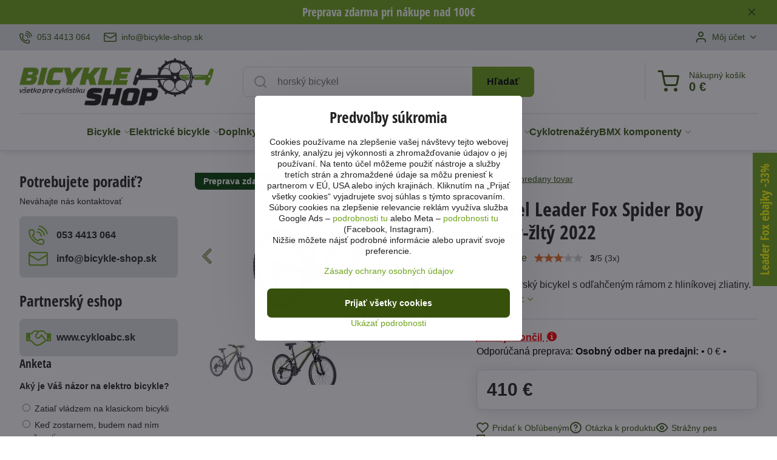

--- FILE ---
content_type: text/html; charset=UTF-8
request_url: https://www.bicykle-shop.sk/p/31439/bicykel-leader-fox-spider-boy-cierny-zlty-2022
body_size: 43337
content:

<!DOCTYPE html>
<html  data-lang-code="cz" lang="sk" class="no-js s1-hasHeader1 s1-hasFixedCart" data-lssid="977a20e750e8">
    <head>
        <meta charset="utf-8">
        		<title>Bicykel Leader Fox Spider Boy čierny-žltý 2022</title>
                    <meta name="description" content="Ľahký hliníkový rám, odpružená vidlica s taktiež hliníkovými nohami, 8 prevodov zo S-Ride komponentov s otočným radením - to sú hlavné triumfy tohoto horského bicykla pre deti.">
        		<meta name="viewport" content="width=device-width, initial-scale=1" />
		         
<script data-privacy-group="script">
var FloxSettings = {
'cartItems': {},'cartProducts': {},'cartType': "slider",'loginType': "slider",'regformType': "slider",'langVer': "" 
}; 
 
</script>
<script data-privacy-group="script">
FloxSettings.img_size = { 'min': "50x50",'small': "120x120",'medium': "440x440",'large': "800x800",'max': "1600x1600",'product_antn': "440x440",'product_detail': "800x800" };
</script>
    <template id="privacy_iframe_info">
    <div class="floxIframeBlockedInfo" data-func-text="Funkčné" data-analytic-text="Analytické" data-ad-text="Marketingové" data-nosnippet="1">
    <div class="floxIframeBlockedInfo__common">
        <div class="likeH3">Externý obsah je blokovaný Voľbami súkromia</div>
        <p>Prajete si načítať externý obsah?</p>
    </div>
    <div class="floxIframeBlockedInfo__youtube">
        <div class="likeH3">Videá Youtube sú blokované Voľbami súkromia</div>
        <p>Prajete si načítať Youtube video?</p>
    </div>
    <div class="floxIframeBlockedInfo__buttons">
        <button class="button floxIframeBlockedInfo__once">Povoliť tentokrát</button>
        <button class="button floxIframeBlockedInfo__always" >Povoliť a zapamätať - súhlas s druhom cookie: </button>
    </div>
    <a class="floxIframeBlockedLink__common" href=""><i class="fa fa-external-link"></i> Otvoriť obsah v novom okne</a>
    <a class="floxIframeBlockedLink__youtube" href=""><i class="fa fa-external-link"></i> Otvoriť video v novom okne</a>
</div>
</template>
<script type="text/javascript" data-privacy-group="script">
FloxSettings.options={},FloxSettings.options.MANDATORY=1,FloxSettings.options.FUNC=2,FloxSettings.options.ANALYTIC=4,FloxSettings.options.AD=8;
FloxSettings.options.fullConsent=15;FloxSettings.options.maxConsent=15;FloxSettings.options.consent=0,localStorage.getItem("floxConsent")&&(FloxSettings.options.consent=parseInt(localStorage.getItem("floxConsent")));FloxSettings.options.sync=1;FloxSettings.google_consent2_options={},FloxSettings.google_consent2_options.AD_DATA=1,FloxSettings.google_consent2_options.AD_PERSON=2;FloxSettings.google_consent2_options.consent=-1,localStorage.getItem("floxGoogleConsent2")&&(FloxSettings.google_consent2_options.consent=parseInt(localStorage.getItem("floxGoogleConsent2")));const privacyIsYoutubeUrl=function(e){return e.includes("youtube.com/embed")||e.includes("youtube-nocookie.com/embed")},privacyIsGMapsUrl=function(e){return e.includes("google.com/maps/embed")||/maps\.google\.[a-z]{2,3}\/maps/i.test(e)},privacyGetPrivacyGroup=function(e){var t="";if(e.getAttribute("data-privacy-group")?t=e.getAttribute("data-privacy-group"):e.closest("*[data-privacy-group]")&&(t=e.closest("*[data-privacy-group]").getAttribute("data-privacy-group")),"IFRAME"===e.tagName){let r=e.src||"";privacyIsYoutubeUrl(r)&&(e.setAttribute("data-privacy-group","func"),t="func"),privacyIsGMapsUrl(r)&&(e.setAttribute("data-privacy-group","func"),t="func")}return"regular"===t&&(t="script"),t},privacyBlockScriptNode=function(e){e.type="javascript/blocked";let t=function(r){"javascript/blocked"===e.getAttribute("type")&&r.preventDefault(),e.removeEventListener("beforescriptexecute",t)};e.addEventListener("beforescriptexecute",t)},privacyHandleScriptTag=function(e){let t=privacyGetPrivacyGroup(e);if(t){if("script"===t)return;"mandatory"===t||"func"===t&&FloxSettings.options.consent&FloxSettings.options.FUNC||"analytic"===t&&FloxSettings.options.consent&FloxSettings.options.ANALYTIC||"ad"===t&&FloxSettings.options.consent&FloxSettings.options.AD||privacyBlockScriptNode(e)}else FloxSettings.options.allow_unclassified||privacyBlockScriptNode(e)},privacyShowPlaceholder=function(e){let t=privacyGetPrivacyGroup(e);var r=document.querySelector("#privacy_iframe_info").content.cloneNode(!0),i=r.querySelector(".floxIframeBlockedInfo__always");i.textContent=i.textContent+r.firstElementChild.getAttribute("data-"+t+"-text"),r.firstElementChild.setAttribute("data-"+t,"1"),r.firstElementChild.removeAttribute("data-func-text"),r.firstElementChild.removeAttribute("data-analytic-text"),r.firstElementChild.removeAttribute("data-ad-text");let o=e.parentNode.classList.contains("blockYoutube");if(e.style.height){let a=e.style.height,c=e.style.width;e.setAttribute("data-privacy-style-height",a),r.firstElementChild.style.setProperty("--iframe-h",a),r.firstElementChild.style.setProperty("--iframe-w",c),e.style.height="0"}else if(e.getAttribute("height")){let n=e.getAttribute("height").replace("px",""),l=e.getAttribute("width").replace("px","");e.setAttribute("data-privacy-height",n),n.includes("%")?r.firstElementChild.style.setProperty("--iframe-h",n):r.firstElementChild.style.setProperty("--iframe-h",n+"px"),l.includes("%")?r.firstElementChild.style.setProperty("--iframe-w",l):r.firstElementChild.style.setProperty("--iframe-w",l+"px"),e.setAttribute("height",0)}else if(o&&e.parentNode.style.maxHeight){let s=e.parentNode.style.maxHeight,p=e.parentNode.style.maxWidth;r.firstElementChild.style.setProperty("--iframe-h",s),r.firstElementChild.style.setProperty("--iframe-w",p)}let u=e.getAttribute("data-privacy-src")||"";privacyIsYoutubeUrl(u)?(r.querySelector(".floxIframeBlockedInfo__common").remove(),r.querySelector(".floxIframeBlockedLink__common").remove(),r.querySelector(".floxIframeBlockedLink__youtube").setAttribute("href",u.replace("/embed/","/watch?v="))):u?(r.querySelector(".floxIframeBlockedInfo__youtube").remove(),r.querySelector(".floxIframeBlockedLink__youtube").remove(),r.querySelector(".floxIframeBlockedLink__common").setAttribute("href",u)):(r.querySelector(".floxIframeBlockedInfo__once").remove(),r.querySelector(".floxIframeBlockedInfo__youtube").remove(),r.querySelector(".floxIframeBlockedLink__youtube").remove(),r.querySelector(".floxIframeBlockedLink__common").remove(),r.querySelector(".floxIframeBlockedInfo__always").classList.add("floxIframeBlockedInfo__always--reload")),e.parentNode.insertBefore(r,e.nextSibling),o&&e.parentNode.classList.add("blockYoutube--blocked")},privacyHidePlaceholderIframe=function(e){var t=e.nextElementSibling;if(t&&t.classList.contains("floxIframeBlockedInfo")){let r=e.parentNode.classList.contains("blockYoutube");r&&e.parentNode.classList.remove("blockYoutube--blocked"),e.getAttribute("data-privacy-style-height")?e.style.height=e.getAttribute("data-privacy-style-height"):e.getAttribute("data-privacy-height")?e.setAttribute("height",e.getAttribute("data-privacy-height")):e.classList.contains("invisible")&&e.classList.remove("invisible"),t.remove()}},privacyBlockIframeNode=function(e){var t=e.src||"";""===t&&e.getAttribute("data-src")&&(t=e.getAttribute("data-src")),e.setAttribute("data-privacy-src",t),e.removeAttribute("src"),!e.classList.contains("floxNoPrivacyPlaceholder")&&(!e.style.width||parseInt(e.style.width)>200)&&(!e.getAttribute("width")||parseInt(e.getAttribute("width"))>200)&&(!e.style.height||parseInt(e.style.height)>200)&&(!e.getAttribute("height")||parseInt(e.getAttribute("height"))>200)&&(!e.style.display||"none"!==e.style.display)&&(!e.style.visibility||"hidden"!==e.style.visibility)&&privacyShowPlaceholder(e)},privacyHandleIframeTag=function(e){let t=privacyGetPrivacyGroup(e);if(t){if("script"===t||"mandatory"===t)return;if("func"===t&&FloxSettings.options.consent&FloxSettings.options.FUNC)return;if("analytic"===t&&FloxSettings.options.consent&FloxSettings.options.ANALYTIC||"ad"===t&&FloxSettings.options.consent&FloxSettings.options.AD)return;privacyBlockIframeNode(e)}else{if(FloxSettings.options.allow_unclassified)return;privacyBlockIframeNode(e)}},privacyHandleYoutubeGalleryItem=function(e){if(!(FloxSettings.options.consent&FloxSettings.options.FUNC)){var t=e.closest(".gallery").getAttribute("data-preview-height"),r=e.getElementsByTagName("img")[0],i=r.getAttribute("src").replace(t+"/"+t,"800/800");r.classList.contains("flox-lazy-load")&&(i=r.getAttribute("data-src").replace(t+"/"+t,"800/800")),e.setAttribute("data-href",e.getAttribute("href")),e.setAttribute("href",i),e.classList.replace("ytb","ytbNoConsent")}},privacyBlockPrivacyElementNode=function(e){e.classList.contains("floxPrivacyPlaceholder")?(privacyShowPlaceholder(e),e.classList.add("invisible")):e.style.display="none"},privacyHandlePrivacyElementNodes=function(e){let t=privacyGetPrivacyGroup(e);if(t){if("script"===t||"mandatory"===t)return;if("func"===t&&FloxSettings.options.consent&FloxSettings.options.FUNC)return;if("analytic"===t&&FloxSettings.options.consent&FloxSettings.options.ANALYTIC||"ad"===t&&FloxSettings.options.consent&FloxSettings.options.AD)return;privacyBlockPrivacyElementNode(e)}else{if(FloxSettings.options.allow_unclassified)return;privacyBlockPrivacyElementNode(e)}};function privacyLoadScriptAgain(e){var t=document.getElementsByTagName("head")[0],r=document.createElement("script");r.src=e.getAttribute("src"),t.appendChild(r),e.parentElement.removeChild(e)}function privacyExecuteScriptAgain(e){var t=document.getElementsByTagName("head")[0],r=document.createElement("script");r.textContent=e.textContent,t.appendChild(r),e.parentElement.removeChild(e)}function privacyEnableScripts(){document.querySelectorAll('script[type="javascript/blocked"]').forEach(e=>{let t=privacyGetPrivacyGroup(e);(FloxSettings.options.consent&FloxSettings.options.ANALYTIC&&t.includes("analytic")||FloxSettings.options.consent&FloxSettings.options.AD&&t.includes("ad")||FloxSettings.options.consent&FloxSettings.options.FUNC&&t.includes("func"))&&(e.getAttribute("src")?privacyLoadScriptAgain(e):privacyExecuteScriptAgain(e))})}function privacyEnableIframes(){document.querySelectorAll("iframe[data-privacy-src]").forEach(e=>{let t=privacyGetPrivacyGroup(e);if(!(FloxSettings.options.consent&FloxSettings.options.ANALYTIC&&t.includes("analytic")||FloxSettings.options.consent&FloxSettings.options.AD&&t.includes("ad")||FloxSettings.options.consent&FloxSettings.options.FUNC&&t.includes("func")))return;privacyHidePlaceholderIframe(e);let r=e.getAttribute("data-privacy-src");e.setAttribute("src",r),e.removeAttribute("data-privacy-src")})}function privacyEnableYoutubeGalleryItems(){FloxSettings.options.consent&FloxSettings.options.FUNC&&(document.querySelectorAll(".ytbNoConsent").forEach(e=>{e.setAttribute("href",e.getAttribute("data-href")),e.classList.replace("ytbNoConsent","ytb")}),"function"==typeof initGalleryPlugin&&initGalleryPlugin())}function privacyEnableBlockedContent(e,t){document.querySelectorAll(".floxCaptchaCont").length&&(e&FloxSettings.options.FUNC)!=(t&FloxSettings.options.FUNC)?window.location.reload():(privacyEnableScripts(),privacyEnableIframes(),privacyEnableYoutubeGalleryItems(),"function"==typeof FloxSettings.privacyEnableScriptsCustom&&FloxSettings.privacyEnableScriptsCustom())}
function privacyUpdateConsent(){ FloxSettings.ga4&&"function"==typeof gtag&&gtag("consent","update",{ad_storage:FloxSettings.options.consent&FloxSettings.options.AD?"granted":"denied",analytics_storage:FloxSettings.options.consent&FloxSettings.options.ANALYTIC?"granted":"denied",functionality_storage:FloxSettings.options.consent&FloxSettings.options.FUNC?"granted":"denied",personalization_storage:FloxSettings.options.consent&FloxSettings.options.FUNC?"granted":"denied",security_storage:FloxSettings.options.consent&FloxSettings.options.FUNC?"granted":"denied",ad_user_data:FloxSettings.google_consent2_options.consent>-1&&FloxSettings.google_consent2_options.consent&FloxSettings.google_consent2_options.AD_DATA?"granted":"denied",ad_personalization:FloxSettings.google_consent2_options.consent>-1&&FloxSettings.google_consent2_options.consent&FloxSettings.google_consent2_options.AD_PERSON?"granted":"denied"});FloxSettings.gtm&&(gtag("consent","update",{ad_storage:FloxSettings.options.consent&FloxSettings.options.AD?"granted":"denied",analytics_storage:FloxSettings.options.consent&FloxSettings.options.ANALYTIC?"granted":"denied",functionality_storage:FloxSettings.options.consent&FloxSettings.options.FUNC?"granted":"denied",personalization_storage:FloxSettings.options.consent&FloxSettings.options.FUNC?"granted":"denied",security_storage:FloxSettings.options.consent&FloxSettings.options.FUNC?"granted":"denied",ad_user_data:FloxSettings.google_consent2_options.consent>-1&&FloxSettings.google_consent2_options.consent&FloxSettings.google_consent2_options.AD_DATA?"granted":"denied",ad_personalization:FloxSettings.google_consent2_options.consent>-1&&FloxSettings.google_consent2_options.consent&FloxSettings.google_consent2_options.AD_PERSON?"granted":"denied"}),dataLayer.push({cookie_consent:{marketing:FloxSettings.options.consent&FloxSettings.options.AD?"granted":"denied",analytics:FloxSettings.options.consent&FloxSettings.options.ANALYTIC?"granted":"denied"},event:"cookie_consent"}));if(FloxSettings.sklik&&FloxSettings.sklik.active){var e={rtgId:FloxSettings.sklik.seznam_retargeting_id,consent:FloxSettings.options.consent&&FloxSettings.options.consent&FloxSettings.options.ANALYTIC?1:0};"category"===FloxSettings.sklik.pageType?(e.category=FloxSettings.sklik.category,e.pageType=FloxSettings.sklik.pageType):"offerdetail"===FloxSettings.sklik.pagetype&&(e.itemId=FloxSettings.sklik.itemId,e.pageType=FloxSettings.sklik.pageType),window.rc&&window.rc.retargetingHit&&window.rc.retargetingHit(e)}"function"==typeof loadCartFromLS&&"function"==typeof saveCartToLS&&(loadCartFromLS(),saveCartToLS());}
const observer=new MutationObserver(e=>{e.forEach(({addedNodes:e})=>{e.forEach(e=>{if(FloxSettings.options.consent!==FloxSettings.options.maxConsent){if(1===e.nodeType&&"SCRIPT"===e.tagName)return privacyHandleScriptTag(e);if(1===e.nodeType&&"IFRAME"===e.tagName)return privacyHandleIframeTag(e);if(1===e.nodeType&&"A"===e.tagName&&e.classList.contains("ytb"))return privacyHandleYoutubeGalleryItem(e);if(1===e.nodeType&&"SCRIPT"!==e.tagName&&"IFRAME"!==e.tagName&&e.classList.contains("floxPrivacyElement"))return privacyHandlePrivacyElementNodes(e)}1===e.nodeType&&(e.classList.contains("mainPrivacyModal")||e.classList.contains("mainPrivacyBar"))&&(FloxSettings.options.consent>0&&!FloxSettings.options.forceShow&&-1!==FloxSettings.google_consent2_options.consent?e.style.display="none":FloxSettings.options.consent>0&&-1===FloxSettings.google_consent2_options.consent?e.classList.add("hideBWConsentOptions"):-1!==FloxSettings.google_consent2_options.consent&&e.classList.add("hideGC2ConsentOptions"))})})});observer.observe(document.documentElement,{childList:!0,subtree:!0}),document.addEventListener("DOMContentLoaded",function(){observer.disconnect()});const createElementBackup=document.createElement;document.createElement=function(...e){if("script"!==e[0].toLowerCase())return createElementBackup.bind(document)(...e);let n=createElementBackup.bind(document)(...e);return n.setAttribute("data-privacy-group","script"),n};
</script>

<meta name="referrer" content="no-referrer-when-downgrade">


<link rel="canonical" href="https://www.bicykle-shop.sk/p/31439/bicykel-leader-fox-spider-boy-cierny-zlty-2022">
    

<meta property="og:title" content="Bicykel Leader Fox Spider Boy čierny-žltý 2022">
<meta property="og:site_name" content="bicykle-shop.sk">

<meta property="og:url" content="https://www.bicykle-shop.sk/p/31439/bicykel-leader-fox-spider-boy-cierny-zlty-2022">
<meta property="og:description" content="Ľahký hliníkový rám, odpružená vidlica s taktiež hliníkovými nohami, 8 prevodov zo S-Ride komponentov s otočným radením - to sú hlavné triumfy tohoto horského bicykla pre deti.">

<meta name="twitter:card" content="summary_large_image">
<meta name="twitter:title" content="Bicykel Leader Fox Spider Boy čierny-žltý 2022">
<meta name="twitter:description" content="Ľahký hliníkový rám, odpružená vidlica s taktiež hliníkovými nohami, 8 prevodov zo S-Ride komponentov s otočným radením - to sú hlavné triumfy tohoto horského bicykla pre deti.">

    <meta property="og:locale" content="cs_CZ">

        <meta property="og:type" content="product">
    <meta property="og:image" content="https://www.bicykle-shop.sk/resize/e/1200/630/files/obrazky-bicykle/junior-24/leader-fox-spider-boy-24-cierny-zlty-22.jpeg">  
    <meta name="twitter:image" content="https://www.bicykle-shop.sk/resize/e/1200/630/files/obrazky-bicykle/junior-24/leader-fox-spider-boy-24-cierny-zlty-22.jpeg">
    <link href="https://www.bicykle-shop.sk/resize/e/440/440/files/obrazky-bicykle/junior-24/leader-fox-spider-boy-24-cierny-zlty-22.jpeg" rel="previewimage">
<script data-privacy-group="script" type="application/ld+json">
{
    "@context": "https://schema.org",
    "@type": "WebPage",
    "name": "Bicykel Leader Fox Spider Boy čierny-žltý 2022",
    "description": "Ľahký hliníkový rám, odpružená vidlica s taktiež hliníkovými nohami, 8 prevodov zo S-Ride komponentov s otočným radením - to sú hlavné triumfy tohoto horského bicykla pre deti.",
    "image": "https://www.bicykle-shop.sk/resize/e/440/440/files/obrazky-bicykle/junior-24/leader-fox-spider-boy-24-cierny-zlty-22.jpeg"}
</script>
<script data-privacy-group="script" type="application/ld+json">
{
   "@context": "https://schema.org",
    "@type": "Organization",
    "url": "https://bicykle-shop.sk",
            "logo": "https://www.bicykle-shop.sk/files/logo-cz.png",
        "name": "bicykle-shop.sk",
    "description": "Eshop s bicyklami a elektrickými bicyklami, náhradnými dielmi a doplnkami na bicykle.",
    "email": "info@bicykle-shop.sk",
    "telephone": "0534413064",
    "address": {
        "@type": "PostalAddress",
        "streetAddress": "Ing.Straku",
        "addressLocality": "Spišská Nová Ves",
        "addressCountry": "SK",
        "postalCode": "05201"
    }}
</script>  
<link rel="alternate" type="application/rss+xml" title="RSS feed pre www.bicykle-shop.sk" href="/e/rss/news">

<link rel="dns-prefetch" href="https://www.biznisweb.sk">
<link rel="preconnect" href="https://www.biznisweb.sk/" crossorigin>
<style type="text/css">
    
@font-face {
  font-family: 'Open Sans Condensed';
  font-style: normal;
  font-weight: 700;
  font-display: swap;
  src: url('https://www.biznisweb.sk/templates/bw-fonts/open-sans-condensed-ext_latin.woff2') format('woff2');
  unicode-range: U+0100-024F, U+0259, U+1E00-1EFF, U+2020, U+20A0-20AB, U+20AD-20CF, U+2113, U+2C60-2C7F, U+A720-A7FF;
}
/* latin */
@font-face {
  font-family: 'Open Sans Condensed';
  font-style: normal;
  font-weight: 700;
  font-display: swap;
  src: url('https://www.biznisweb.sk/templates/bw-fonts/open-sans-condensed-latin.woff2') format('woff2');
  unicode-range: U+0000-00FF, U+0131, U+0152-0153, U+02BB-02BC, U+02C6, U+02DA, U+02DC, U+2000-206F, U+2074, U+20AC, U+2122, U+2191, U+2193, U+2212, U+2215, U+FEFF, U+FFFD;
}
</style>

<link rel="preload" href="/erp-templates/skins/flat/universal/fonts/fontawesome-webfont.woff2" as="font" type="font/woff2" crossorigin>
<link href="/erp-templates/260119150502/universal.css" rel="stylesheet" type="text/css" media="all">  



		
	<style>
		:root {
			--c-accent: #6EA31A;
		}
		a {
			color: var(--c-accent);
		}
	</style>
		
  
<script data-privacy-group="regular">
    window.dataLayer = window.dataLayer || [];
    function gtag(){ dataLayer.push(arguments); }
    if(FloxSettings.options) {
        if(FloxSettings.options.consent) {
          gtag('consent', 'default', {
              'ad_storage': (FloxSettings.options.consent & FloxSettings.options.AD)?'granted':'denied',
              'analytics_storage': (FloxSettings.options.consent & FloxSettings.options.ANALYTIC)?'granted':'denied',
              'functionality_storage': (FloxSettings.options.consent & FloxSettings.options.FUNC)?'granted':'denied',
              'personalization_storage': (FloxSettings.options.consent & FloxSettings.options.FUNC)?'granted':'denied',
              'security_storage': (FloxSettings.options.consent & FloxSettings.options.FUNC)?'granted':'denied',
              'ad_user_data': ((FloxSettings.google_consent2_options.consent > -1) && FloxSettings.google_consent2_options.consent & FloxSettings.google_consent2_options.AD_DATA)?'granted':'denied',
              'ad_personalization': ((FloxSettings.google_consent2_options.consent > -1) && FloxSettings.google_consent2_options.consent & FloxSettings.google_consent2_options.AD_PERSON)?'granted':'denied'              
          });
          dataLayer.push({ 'cookie_consent': {
            'marketing': (FloxSettings.options.consent & FloxSettings.options.AD)?'granted':'denied',
            'analytics': (FloxSettings.options.consent & FloxSettings.options.ANALYTIC)?'granted':'denied'
          } });
        } else {
          gtag('consent', 'default', {
              'ad_storage': 'denied',
              'analytics_storage': 'denied',
              'functionality_storage': 'denied',
              'personalization_storage': 'denied',
              'security_storage': 'denied',
              'ad_user_data': 'denied',
              'ad_personalization': 'denied'
          });      
          dataLayer.push({ 'cookie_consent': {
            'marketing': 'denied',
            'analytics': 'denied'
            } 
          });    
        }    
    }
    
    dataLayer.push({
        'pageType' : 'product',
        'value': '333.33',
        'currency': 'EUR',
        'contentIds': ["31439"]
            });
 
    FloxSettings.currency = 'EUR';
    FloxSettings.gtm = { 'init': true, 'container_id': 'GTM-P2LQQ76', 'page_type': 'product' };
    </script>

    <!-- Google Tag Manager HEAD -->
<script data-privacy-group="regular">(function(w,d,s,l,i){w[l]=w[l]||[];w[l].push({'gtm.start':
new Date().getTime(),event:'gtm.js'});var f=d.getElementsByTagName(s)[0],
j=d.createElement(s),dl=l!='dataLayer'?'&l='+l:'';j.async=true;j.src=
'//www.googletagmanager.com/gtm.js?id='+i+dl;f.parentNode.insertBefore(j,f);
})(window,document,'script','dataLayer','GTM-P2LQQ76');</script>
 
<script data-privacy-group="mandatory">
    FloxSettings.trackerData = {
                    'cartIds': []
            };
    </script>    <!-- Global site tag (gtag.js) - Google Analytics -->
    <script async src="https://www.googletagmanager.com/gtag/js?id=G-Q9S1WEY7PV" data-privacy-group="regular"></script>    
    <script data-privacy-group="regular">
        window.dataLayer = window.dataLayer || [];
        function gtag(){ dataLayer.push(arguments); }
        if(FloxSettings.options) {
          if(FloxSettings.options.consent) {
            gtag('consent', 'default', {
              'ad_storage': (FloxSettings.options.consent & FloxSettings.options.AD)?'granted':'denied',
              'analytics_storage': (FloxSettings.options.consent & FloxSettings.options.ANALYTIC)?'granted':'denied',
              'functionality_storage': (FloxSettings.options.consent & FloxSettings.options.FUNC)?'granted':'denied',
              'personalization_storage': (FloxSettings.options.consent & FloxSettings.options.FUNC)?'granted':'denied',
              'security_storage': (FloxSettings.options.consent & FloxSettings.options.FUNC)?'granted':'denied',
              'ad_user_data': ((FloxSettings.google_consent2_options.consent > -1) && FloxSettings.google_consent2_options.consent & FloxSettings.google_consent2_options.AD_DATA)?'granted':'denied',
              'ad_personalization': ((FloxSettings.google_consent2_options.consent > -1) && FloxSettings.google_consent2_options.consent & FloxSettings.google_consent2_options.AD_PERSON)?'granted':'denied',
              'wait_for_update': 500
            });  
          } else {
            gtag('consent', 'default', {
              'ad_storage': 'denied',
              'analytics_storage': 'denied',
              'functionality_storage': 'denied',
              'personalization_storage': 'denied',
              'security_storage': 'denied',
              'ad_user_data': 'denied',
              'ad_personalization': 'denied',
              'wait_for_update': 500
            });  
          }
        }
        gtag('js', new Date());
     
        gtag('set', { 'currency': 'EUR' }); 
      
    

    FloxSettings.ga4 = 1;
    FloxSettings.gtagID = 'G-Q9S1WEY7PV';
    gtag('config', 'G-Q9S1WEY7PV',{  'groups': 'ga4' });   

        gtag('config', ' AW-814625656 ',{  'send_page_view': false, 'groups': 'ga4' });       
  
    </script>   
 
    <link rel="shortcut icon" href="/templates/img/favicon.ico">
    <link rel="icon" href="/templates/img/favicon.ico?refresh" type="image/x-icon">

		<script data-privacy-group="script">
			FloxSettings.cartType = "same_page";
			FloxSettings.loginType = "custom";
			FloxSettings.regformType = "custom";
		</script>
												<style>
			:root {
				--s1-accentTransparent: #6EA31A17;
				--s1-accentComplement: #000;
				--s1-maccentComplement: #fff;
				--s1-menuBgComplementTransparent: #000b;
				--s1-menuBgComplementTransparent2: #0002;
				--s1-menuBgComplement: #000;
				--s1-accentDark: #37510d;
			}
		</style>

		</head>
<body class="s1-pt-product  s1-roundedCorners">
    
    <noscript class="noprint">
        <div id="noscript">
            Javascript není prohlížečem podporován nebo je vypnutý. Pro zobrazení stránky tak, jak byla zamýšlena, použijte prohlížeč s podporou JavaScript.
            <br>Pomoc: <a href="https://www.enable-javascript.com/" target="_blank">Enable-Javascript.com</a>.
        </div>
    </noscript>
    
    <div class="oCont remodal-bg">
																								
								<aside class="s1-topInfo">
			<div class="iCont">
				<div class="s1-topInfo-close">✕</div>
						                            <div id="box-id-top_header_center" class="pagebox">
                                                            <div  id="block-985" class="blockText box blockTextRight">
                                <div class="userHTMLContent">
        
    <h3 style="text-align: center;"><span style="color: #ffffff;">Preprava zdarma pri nákupe nad 100€</span></h3>
</div>
	    </div>

                             
                     
            </div> 
    
	
			</div>
		</aside>
	

	
	<section class="s1-headerTop s1-headerTop-style1 noprint">
		<div class="s1-cont flex ai-c">
							<div class="s1-headerTop-left">
					                        <div id="box-id-top_header_left" class="pagebox">
                                                        	<nav class="s1-topNav">
		<ul class="s1-topNav-items">
																				<li class="s1-topNav-item ">
						<a class="s1-topNav-link " href="tel:+421534413064" >
															    <i class="navIcon navIconBWSet imgIcon50"><svg xmlns="http://www.w3.org/2000/svg" width="32.363" height="32.696" viewBox="0 0 32.363 32.696" fill="currentColor">
    <path d="M50.089,33.454a1.089,1.089,0,0,1-1.057-.818A16.444,16.444,0,0,0,36.816,20.8a1.085,1.085,0,1,1,.485-2.116A18.64,18.64,0,0,1,51.148,32.1a1.085,1.085,0,0,1-.789,1.319A1.146,1.146,0,0,1,50.089,33.454Z" transform="translate(-18.819 -18.652)"/>
    <path d="M45.271,36.015a1.091,1.091,0,0,1-1.08-.933,11.093,11.093,0,0,0-9.62-9.407,1.085,1.085,0,1,1,.271-2.153A13.276,13.276,0,0,1,46.353,34.778,1.086,1.086,0,0,1,45.425,36,1.151,1.151,0,0,1,45.271,36.015Z" transform="translate(-18.819 -18.652)"/>
    <path d="M40.16,37.721a1.088,1.088,0,0,1-1.091-1.085,5.871,5.871,0,0,0-5.884-5.846,1.085,1.085,0,1,1,0-2.17,8.051,8.051,0,0,1,8.067,8.016A1.089,1.089,0,0,1,40.16,37.721Z" transform="translate(-18.819 -18.652)"/>
    <path d="M40.781,51.348l-.179,0c-6.259-.15-21.417-6.59-21.781-21.646a4.416,4.416,0,0,1,4.195-4.873l1.667-.04c1.493-.022,4.368,1.1,4.478,5.638.1,4.086-1.181,4.893-1.953,5.009a1.073,1.073,0,0,1-.138.013l-.32.007a16.914,16.914,0,0,0,8.062,8.011l.007-.317a1.285,1.285,0,0,1,.012-.138c.118-.767.929-2.037,5.042-1.941,4.569.11,5.709,2.959,5.672,4.451l-.04,1.657a4.594,4.594,0,0,1-.661,2.126A4.425,4.425,0,0,1,40.781,51.348ZM24.763,26.956h-.027L23.069,27c-.491.022-2.123.281-2.066,2.651.352,14.5,15.42,19.427,19.652,19.528,2.388.091,2.645-1.564,2.668-2.063l.04-1.646c.018-.74-.7-2.161-3.542-2.229a6.37,6.37,0,0,0-2.828.344l-.005.2a1.988,1.988,0,0,1-.9,1.613,2.014,2.014,0,0,1-1.841.184,18.874,18.874,0,0,1-9.628-9.568,1.973,1.973,0,0,1,.186-1.828,2.006,2.006,0,0,1,1.622-.9l.2,0a6.306,6.306,0,0,0,.346-2.809C26.911,27.686,25.516,26.956,24.763,26.956Zm10.3,16.612h0Z" transform="translate(-18.819 -18.652)"/>
</svg>
</i>

														<span class="s1-topNav-linkText">053 4413 064</span>
						</a>
					</li>
																								<li class="s1-topNav-item ">
						<a class="s1-topNav-link " href="mailto:info@bicykle-shop.sk" >
															    <i class="navIcon navIconBWSet imgIcon50"><svg xmlns="http://www.w3.org/2000/svg" width="34.079" height="24.679" viewBox="0 0 34.079 24.679" fill="currentColor">
  <path d="M48.018,22.66H21.982a4.027,4.027,0,0,0-4.022,4.022V43.318a4.028,4.028,0,0,0,4.022,4.022H48.018a4.028,4.028,0,0,0,4.022-4.022V26.682A4.027,4.027,0,0,0,48.018,22.66ZM21.982,25.084H48.018a1.6,1.6,0,0,1,1.6,1.6v.843L35.068,36.016l-14.684-8.7v-.629A1.6,1.6,0,0,1,21.982,25.084ZM48.018,44.916H21.982a1.6,1.6,0,0,1-1.6-1.6V30.128l14.061,8.336a1.208,1.208,0,0,0,1.229,0l13.942-8.137V43.318A1.6,1.6,0,0,1,48.018,44.916Z" transform="translate(-17.96 -22.66)"/>
</svg>
</i>

														<span class="s1-topNav-linkText">info@bicykle-shop.sk</span>
						</a>
					</li>
									</ul>
	</nav>

                             
            </div> 
    
				</div>
										<div class="s1-headerTop-right flex ml-a">
											<div class="s1-dropDown s1-loginDropdown">
	<a href="/e/login" class="s1-dropDown-toggler">
		<i class="s1-icon s1-icon-user s1-dropDown-icon" aria-hidden="true"></i>
		<span class="s1-dropDown-title">Môj účet</span>
		<i class="fa fa-angle-down s1-dropDown-arrow"></i>
	</a>
	<ul class="s1-dropDown-items">
				<li class="s1-dropDown-item">
			<a class="s1-dropDown-link" href="/e/login" data-remodal-target="s1-acc">
				<i class="s1-icon s1-icon-log-in s1-dropDown-icon"></i>
				<span class="s1-dropDown-title">Prihlásiť sa</span>
			</a>
		</li>
						<li class="s1-dropDown-item">
			<a class="s1-dropDown-link" href="/e/account/register">
				<i class="s1-icon s1-icon-user-plus s1-dropDown-icon"></i>
				<span class="s1-dropDown-title">Registrácia</span>
			</a>
		</li>
    		</ul>
</div>

														</div>
					</div>
	</section>
<header class="s1-header s1-header-style1  noprint">
	<section class="s1-header-cont s1-cont flex">
		<div class="s1-header-logo">
							<a class="s1-imglogo" href="/"><img src="/files/logo-cz.png" alt="Logo"></a>
					</div>
		<div class="s1-header-actions flex">
						<div class="s1-header-search">
				<!-- search activator -->
				<div class="s1-header-action m-hide">
					<a href="/e/search" title="Hľadať" class="s1-header-actionLink s1-searchActivatorJS"><i class="s1-icon s1-icon-search"></i></a>
				</div>
					<form action="/e/search" method="get" class="siteSearchForm s1-topSearch-form">
		<div class="siteSearchCont s1-topSearch">
			<label class="s1-siteSearch-label flex">
				<i class="s1-icon s1-icon-search rm-hide"></i>
				<input data-pages="Stránky" data-products="Produkty" data-categories="Kategórie" data-news="Novinky z blogu" data-brands="Značka" class="siteSearchInput" id="s1-small-search" placeholder="Vyhľadávanie" name="word" type="text" value="">
				<button class="button" type="submit">Hľadať</button>
			</label>
		</div>
	</form>

			</div>
			
												<!-- cart -->
			<div class="s1-headerCart-outer">
				            
    		<div class="s1-header-action s1-headerCart">
			<a class="s1-header-actionLink smallCart" href="/e/cart/index" title="Nákupný košík">
				<i class="s1-icon s1-icon-shopping-cart"></i>
				<span class="smallCartItems buttonCartInvisible invisible">0</span>
				<div class="s1-scText rl-hide">
					<span class="s1-scTitle">Nákupný košík</span>
					<span class="smallCartTotal smallCartPrice" data-pieces="0">0 €</span>
				</div>
			</a>
			<div id="s1-customSmallCartCont" class="s1-smallCart-wrapper"></div>
		</div>
    
			</div>
			<!-- menu -->
						<div class="s1-header-action l-hide">
				<button aria-label="Menu" class="s1-header-actionLink s1-menuActivatorJS"><i class="s1-icon s1-icon-menu"></i></button>
			</div>
					</div>
	</section>
		<div class="s1-menu-section ">
					<div class="s1-menu-overlay s1-menuActivatorJS l-hide"></div>
			<div class="s1-menu-wrapper">
				<div class="s1-menu-header l-hide">
					Menu
					<span class="s1-menuClose s1-menuActivatorJS">✕</span>
				</div>
				<div class="s1-menu-cont s1-cont">
											                        <div id="box-id-flox_main_menu" class="pagebox">
                                                        																																<nav class="s1-menu s1-menu-center ">
						<ul class="s1-menu-items">
														
																																																																																																															
											<li class="s1-menu-item  hasSubmenu s1-sub-group s1-sub-group-inlineLinks ">
							<a class="s1-menu-link " href="/c/bicykle">
																<span>Bicykle</span>
								<i class="s1-menuChevron fa fa-angle-right"></i>							</a>
															<ul class="s1-submenu-items level-1">
								<li class="s1-submenu-item level-1 hasIcon hasSubmenu  ">
															<a class="s1-submenu-image rl-hide" href="/c/bicykle/bmx">
						<img class="s1-submenu-img flox-lazy-load" data-src="/resize/e/100/100/files/obrazky-kategorie/bmx-bicykle.jpg" alt="BMX bicykle |Bicykle-shop.sk" loading="lazy">
					</a>
										<a href="/c/bicykle/bmx" class="s1-submenu-link ">
						<span>BMX</span>
						<i class="s1-menuChevron fa fa-angle-right l-hide"></i>					</a>
																		     
                                        																														<ul class="s1-submenu-items level-2">
								<li class="s1-submenu-item level-2    ">
															<a href="/c/bicykle/bmx/befly" class="s1-submenu-link ">
						<span>BeFly</span>
											</a>
									</li>
								<li class="s1-submenu-item level-2    ">
															<a href="/c/bicykle/bmx/cult" class="s1-submenu-link ">
						<span>Cult</span>
											</a>
									</li>
								<li class="s1-submenu-item level-2    ">
															<a href="/c/bicykle/bmx/kink" class="s1-submenu-link ">
						<span>Kink</span>
											</a>
									</li>
								<li class="s1-submenu-item level-2    ">
															<a href="/c/bicykle/bmx/galaxy" class="s1-submenu-link ">
						<span>Galaxy</span>
											</a>
									</li>
											</ul>
		    
															</li>
								<li class="s1-submenu-item level-1 hasIcon hasSubmenu  ">
															<a class="s1-submenu-image rl-hide" href="/c/bicykle/horske-mtb-29">
						<img class="s1-submenu-img flox-lazy-load" data-src="/resize/e/100/100/files/obrazky-kategorie/bicykle-mtb-horske-29.jpg" alt="Horské bicykle 29 |Bicykle-shop.sk" loading="lazy">
					</a>
										<a href="/c/bicykle/horske-mtb-29" class="s1-submenu-link ">
						<span>Horské MTB 29"</span>
						<i class="s1-menuChevron fa fa-angle-right l-hide"></i>					</a>
																		     
                                        																														<ul class="s1-submenu-items level-2">
								<li class="s1-submenu-item level-2    ">
															<a href="/c/bicykle/horske-mtb-29/cube" class="s1-submenu-link ">
						<span>Cube</span>
											</a>
									</li>
								<li class="s1-submenu-item level-2    ">
															<a href="/c/bicykle/horske-mtb-29/merida" class="s1-submenu-link ">
						<span>Merida</span>
											</a>
									</li>
								<li class="s1-submenu-item level-2    ">
															<a href="/c/bicykle/horske-mtb-29/ghost" class="s1-submenu-link ">
						<span>Ghost</span>
											</a>
									</li>
								<li class="s1-submenu-item level-2    ">
															<a href="/c/bicykle/horske-mtb-29/dema" class="s1-submenu-link ">
						<span>Dema</span>
											</a>
									</li>
								<li class="s1-submenu-item level-2    s1-hidden">
															<a href="/c/bicykle/horske-mtb-29/author" class="s1-submenu-link ">
						<span>Author</span>
											</a>
									</li>
								<li class="s1-submenu-item level-2    s1-hidden">
															<a href="/c/bicykle/horske-mtb-29/leader-fox" class="s1-submenu-link ">
						<span>Leader Fox</span>
											</a>
									</li>
								<li class="s1-submenu-item level-2    s1-hidden">
															<a href="/c/bicykle/horske-mtb-29/lapierre" class="s1-submenu-link ">
						<span>Lapierre</span>
											</a>
									</li>
								<li class="s1-submenu-item level-2    s1-hidden">
															<a href="/c/bicykle/horske-mtb-29/superior" class="s1-submenu-link ">
						<span>Superior</span>
											</a>
									</li>
												<li class="s1-submenu-item level-2 s1-submenu-showmore rl-hide">
					<a class="s1-submenu-link s1-submenu-linkShowmore" href="/c/bicykle/horske-mtb-29">Ďalšie kategórie <i class="fa fa-angle-right" aria-hidden="true"></i></a>
				</li>
							</ul>
		    
															</li>
								<li class="s1-submenu-item level-1 hasIcon hasSubmenu  ">
															<a class="s1-submenu-image rl-hide" href="/c/bicykle/horske-mtb-27-5">
						<img class="s1-submenu-img flox-lazy-load" data-src="/resize/e/100/100/files/obrazky-kategorie/bicykle-mtb-horske-27.jpg" alt="Horské bicykle 27,5 |Bicykle-shop.sk" loading="lazy">
					</a>
										<a href="/c/bicykle/horske-mtb-27-5" class="s1-submenu-link ">
						<span>Horské MTB 27,5"</span>
						<i class="s1-menuChevron fa fa-angle-right l-hide"></i>					</a>
																		     
                                        																														<ul class="s1-submenu-items level-2">
								<li class="s1-submenu-item level-2    ">
															<a href="/c/bicykle/horske-mtb-27-5/ghost" class="s1-submenu-link ">
						<span>Ghost </span>
											</a>
									</li>
								<li class="s1-submenu-item level-2    ">
															<a href="/c/bicykle/horske-mtb-27-5/merida" class="s1-submenu-link ">
						<span>Merida</span>
											</a>
									</li>
								<li class="s1-submenu-item level-2    ">
															<a href="/c/bicykle/horske-mtb-27-5/author" class="s1-submenu-link ">
						<span>Author</span>
											</a>
									</li>
								<li class="s1-submenu-item level-2    ">
															<a href="/c/bicykle/horske-mtb-27-5/dema" class="s1-submenu-link ">
						<span>Dema</span>
											</a>
									</li>
								<li class="s1-submenu-item level-2    s1-hidden">
															<a href="/c/bicykle/horske-mtb-27-5/cube" class="s1-submenu-link ">
						<span>Cube</span>
											</a>
									</li>
								<li class="s1-submenu-item level-2    s1-hidden">
															<a href="/c/bicykle/horske-mtb-27-5/lapierre" class="s1-submenu-link ">
						<span>Lapierre</span>
											</a>
									</li>
								<li class="s1-submenu-item level-2    s1-hidden">
															<a href="/c/bicykle/horske-mtb-27-5/leader-fox" class="s1-submenu-link ">
						<span>Leader Fox</span>
											</a>
									</li>
												<li class="s1-submenu-item level-2 s1-submenu-showmore rl-hide">
					<a class="s1-submenu-link s1-submenu-linkShowmore" href="/c/bicykle/horske-mtb-27-5">Ďalšie kategórie <i class="fa fa-angle-right" aria-hidden="true"></i></a>
				</li>
							</ul>
		    
															</li>
								<li class="s1-submenu-item level-1 hasIcon hasSubmenu  ">
															<a class="s1-submenu-image rl-hide" href="/c/bicykle/horske-mtb-26">
						<img class="s1-submenu-img flox-lazy-load" data-src="/resize/e/100/100/files/obrazky-kategorie/bicykle-mtb-horske-26.jpg" alt="Horské bicykle 26 |Bicykle-shop.sk" loading="lazy">
					</a>
										<a href="/c/bicykle/horske-mtb-26" class="s1-submenu-link ">
						<span>Horské MTB 26"</span>
						<i class="s1-menuChevron fa fa-angle-right l-hide"></i>					</a>
																		     
                                        																														<ul class="s1-submenu-items level-2">
								<li class="s1-submenu-item level-2    ">
															<a href="/c/bicykle/horske-mtb-26/author" class="s1-submenu-link ">
						<span>Author</span>
											</a>
									</li>
								<li class="s1-submenu-item level-2    ">
															<a href="/c/bicykle/horske-mtb-26/dema" class="s1-submenu-link ">
						<span>Dema</span>
											</a>
									</li>
								<li class="s1-submenu-item level-2    ">
															<a href="/c/bicykle/horske-mtb-26/leader-fox" class="s1-submenu-link ">
						<span>Leader Fox</span>
											</a>
									</li>
											</ul>
		    
															</li>
								<li class="s1-submenu-item level-1 hasIcon hasSubmenu  ">
															<a class="s1-submenu-image rl-hide" href="/c/bicykle/horske-mtb-damske">
						<img class="s1-submenu-img flox-lazy-load" data-src="/resize/e/100/100/files/obrazky-kategorie/bicykle-mtb-horske-damske.jpg" alt="Dámske horské bicykle. |Bicykle-shop.sk" loading="lazy">
					</a>
										<a href="/c/bicykle/horske-mtb-damske" class="s1-submenu-link ">
						<span>Horské dámske</span>
						<i class="s1-menuChevron fa fa-angle-right l-hide"></i>					</a>
																		     
                                        																														<ul class="s1-submenu-items level-2">
								<li class="s1-submenu-item level-2    ">
															<a href="/c/bicykle/horske-mtb-damske/cube" class="s1-submenu-link ">
						<span>Cube</span>
											</a>
									</li>
								<li class="s1-submenu-item level-2    ">
															<a href="/c/bicykle/horske-mtb-damske/merida" class="s1-submenu-link ">
						<span>Merida</span>
											</a>
									</li>
								<li class="s1-submenu-item level-2    ">
															<a href="/c/bicykle/horske-mtb-damske/dema" class="s1-submenu-link ">
						<span>Dema</span>
											</a>
									</li>
								<li class="s1-submenu-item level-2    ">
															<a href="/c/bicykle/horske-mtb-damske/ghost" class="s1-submenu-link ">
						<span>Ghost</span>
											</a>
									</li>
								<li class="s1-submenu-item level-2    s1-hidden">
															<a href="/c/bicykle/horske-mtb-damske/author" class="s1-submenu-link ">
						<span>Author</span>
											</a>
									</li>
								<li class="s1-submenu-item level-2    s1-hidden">
															<a href="/c/bicykle/horske-mtb-damske/leader-fox" class="s1-submenu-link ">
						<span>Leader Fox</span>
											</a>
									</li>
								<li class="s1-submenu-item level-2    s1-hidden">
															<a href="/c/bicykle/horske-mtb-damske/lapierre" class="s1-submenu-link ">
						<span>Lapierre</span>
											</a>
									</li>
												<li class="s1-submenu-item level-2 s1-submenu-showmore rl-hide">
					<a class="s1-submenu-link s1-submenu-linkShowmore" href="/c/bicykle/horske-mtb-damske">Ďalšie kategórie <i class="fa fa-angle-right" aria-hidden="true"></i></a>
				</li>
							</ul>
		    
															</li>
								<li class="s1-submenu-item level-1 hasIcon hasSubmenu  ">
															<a class="s1-submenu-image rl-hide" href="/c/bicykle/krosove-panske">
						<img class="s1-submenu-img flox-lazy-load" data-src="/resize/e/100/100/files/obrazky-kategorie/bicykle-krosove.jpg" alt="Krosové pánske bicykle |Bicykle-shop.sk" loading="lazy">
					</a>
										<a href="/c/bicykle/krosove-panske" class="s1-submenu-link ">
						<span>Krosové pánske</span>
						<i class="s1-menuChevron fa fa-angle-right l-hide"></i>					</a>
																		     
                                        																														<ul class="s1-submenu-items level-2">
								<li class="s1-submenu-item level-2    ">
															<a href="/c/bicykle/krosove-panske/merida" class="s1-submenu-link ">
						<span>Merida</span>
											</a>
									</li>
								<li class="s1-submenu-item level-2    ">
															<a href="/c/bicykle/krosove-panske/author" class="s1-submenu-link ">
						<span>Author</span>
											</a>
									</li>
								<li class="s1-submenu-item level-2    ">
															<a href="/c/bicykle/krosove-panske/cube" class="s1-submenu-link ">
						<span>Cube</span>
											</a>
									</li>
								<li class="s1-submenu-item level-2    ">
															<a href="/c/bicykle/krosove-panske/dema" class="s1-submenu-link ">
						<span>Dema</span>
											</a>
									</li>
								<li class="s1-submenu-item level-2    s1-hidden">
															<a href="/c/bicykle/krosove-panske/ghost" class="s1-submenu-link ">
						<span>Ghost</span>
											</a>
									</li>
								<li class="s1-submenu-item level-2    s1-hidden">
															<a href="/c/bicykle/krosove-panske/leader-fox" class="s1-submenu-link ">
						<span>Leader Fox</span>
											</a>
									</li>
												<li class="s1-submenu-item level-2 s1-submenu-showmore rl-hide">
					<a class="s1-submenu-link s1-submenu-linkShowmore" href="/c/bicykle/krosove-panske">Ďalšie kategórie <i class="fa fa-angle-right" aria-hidden="true"></i></a>
				</li>
							</ul>
		    
															</li>
								<li class="s1-submenu-item level-1 hasIcon hasSubmenu  ">
															<a class="s1-submenu-image rl-hide" href="/c/bicykle/krosove-damske">
						<img class="s1-submenu-img flox-lazy-load" data-src="/resize/e/100/100/files/obrazky-kategorie/bicykle-krosove-damske.jpg" alt="Dámske krosové bicykle. |Bicykle-shop.sk" loading="lazy">
					</a>
										<a href="/c/bicykle/krosove-damske" class="s1-submenu-link ">
						<span>Krosové dámske</span>
						<i class="s1-menuChevron fa fa-angle-right l-hide"></i>					</a>
																		     
                                        																														<ul class="s1-submenu-items level-2">
								<li class="s1-submenu-item level-2    ">
															<a href="/c/bicykle/krosove-damske/author" class="s1-submenu-link ">
						<span>Author</span>
											</a>
									</li>
								<li class="s1-submenu-item level-2    ">
															<a href="/c/bicykle/krosove-damske/merida" class="s1-submenu-link ">
						<span>Merida</span>
											</a>
									</li>
								<li class="s1-submenu-item level-2    ">
															<a href="/c/bicykle/krosove-damske/cube" class="s1-submenu-link ">
						<span>Cube</span>
											</a>
									</li>
								<li class="s1-submenu-item level-2    ">
															<a href="/c/bicykle/krosove-damske/dema" class="s1-submenu-link ">
						<span>Dema</span>
											</a>
									</li>
								<li class="s1-submenu-item level-2    s1-hidden">
															<a href="/c/bicykle/krosove-damske/ghost" class="s1-submenu-link ">
						<span>Ghost</span>
											</a>
									</li>
								<li class="s1-submenu-item level-2    s1-hidden">
															<a href="/c/bicykle/krosove-damske/leader-fox" class="s1-submenu-link ">
						<span>Leader Fox</span>
											</a>
									</li>
												<li class="s1-submenu-item level-2 s1-submenu-showmore rl-hide">
					<a class="s1-submenu-link s1-submenu-linkShowmore" href="/c/bicykle/krosove-damske">Ďalšie kategórie <i class="fa fa-angle-right" aria-hidden="true"></i></a>
				</li>
							</ul>
		    
															</li>
								<li class="s1-submenu-item level-1 hasIcon hasSubmenu  ">
															<a class="s1-submenu-image rl-hide" href="/c/bicykle/mestske">
						<img class="s1-submenu-img flox-lazy-load" data-src="/resize/e/100/100/files/obrazky-kategorie/bicykle-mestske.jpg" alt="Mestské a skladacie bicykle. |Bicykle-shop.sk" loading="lazy">
					</a>
										<a href="/c/bicykle/mestske" class="s1-submenu-link ">
						<span>Mestské</span>
						<i class="s1-menuChevron fa fa-angle-right l-hide"></i>					</a>
																		     
                                        																														<ul class="s1-submenu-items level-2">
								<li class="s1-submenu-item level-2    ">
															<a href="/c/bicykle/mestske/dema" class="s1-submenu-link ">
						<span>Dema</span>
											</a>
									</li>
								<li class="s1-submenu-item level-2    ">
															<a href="/c/bicykle/mestske/leader-fox" class="s1-submenu-link ">
						<span>Leader Fox</span>
											</a>
									</li>
								<li class="s1-submenu-item level-2    ">
															<a href="/c/bicykle/mestske/author" class="s1-submenu-link ">
						<span>Author</span>
											</a>
									</li>
								<li class="s1-submenu-item level-2    ">
															<a href="/c/bicykle/mestske/cube" class="s1-submenu-link ">
						<span>Cube</span>
											</a>
									</li>
								<li class="s1-submenu-item level-2    s1-hidden">
															<a href="/c/bicykle/mestske/ghost" class="s1-submenu-link ">
						<span>Ghost</span>
											</a>
									</li>
								<li class="s1-submenu-item level-2    s1-hidden">
															<a href="/c/bicykle/mestske/merida" class="s1-submenu-link ">
						<span>Merida</span>
											</a>
									</li>
												<li class="s1-submenu-item level-2 s1-submenu-showmore rl-hide">
					<a class="s1-submenu-link s1-submenu-linkShowmore" href="/c/bicykle/mestske">Ďalšie kategórie <i class="fa fa-angle-right" aria-hidden="true"></i></a>
				</li>
							</ul>
		    
															</li>
								<li class="s1-submenu-item level-1 hasIcon hasSubmenu  ">
															<a class="s1-submenu-image rl-hide" href="/c/bicykle/trekingove">
						<img class="s1-submenu-img flox-lazy-load" data-src="/resize/e/100/100/files/obrazky-kategorie/bicykle-trekingove.jpg" alt="Trekingové a skladacie bicykle | Cykloabc.sk" loading="lazy">
					</a>
										<a href="/c/bicykle/trekingove" class="s1-submenu-link ">
						<span>Trekingové</span>
						<i class="s1-menuChevron fa fa-angle-right l-hide"></i>					</a>
																		     
                                        																														<ul class="s1-submenu-items level-2">
								<li class="s1-submenu-item level-2    ">
															<a href="/c/bicykle/trekingove/author" class="s1-submenu-link ">
						<span>Author</span>
											</a>
									</li>
								<li class="s1-submenu-item level-2    ">
															<a href="/c/bicykle/trekingove/dema" class="s1-submenu-link ">
						<span>Dema</span>
											</a>
									</li>
								<li class="s1-submenu-item level-2    ">
															<a href="/c/bicykle/trekingove/ghost" class="s1-submenu-link ">
						<span>Ghost</span>
											</a>
									</li>
											</ul>
		    
															</li>
								<li class="s1-submenu-item level-1 hasIcon hasSubmenu  ">
															<a class="s1-submenu-image rl-hide" href="/c/bicykle/cestne">
						<img class="s1-submenu-img flox-lazy-load" data-src="/resize/e/100/100/files/obrazky-kategorie/bicykle-cestne.jpg" alt="Cestné  bicykle |Bicykle-shop.sk" loading="lazy">
					</a>
										<a href="/c/bicykle/cestne" class="s1-submenu-link ">
						<span>Cestné</span>
						<i class="s1-menuChevron fa fa-angle-right l-hide"></i>					</a>
																		     
                                        																														<ul class="s1-submenu-items level-2">
								<li class="s1-submenu-item level-2    ">
															<a href="/c/bicykle/cestne/merida" class="s1-submenu-link ">
						<span>Merida</span>
											</a>
									</li>
								<li class="s1-submenu-item level-2    ">
															<a href="/c/bicykle/cestne/lapierre" class="s1-submenu-link ">
						<span>Lapierre</span>
											</a>
									</li>
								<li class="s1-submenu-item level-2    ">
															<a href="/c/bicykle/cestne/cube" class="s1-submenu-link ">
						<span>Cube</span>
											</a>
									</li>
								<li class="s1-submenu-item level-2    ">
															<a href="/c/bicykle/cestne/author" class="s1-submenu-link ">
						<span>Author</span>
											</a>
									</li>
								<li class="s1-submenu-item level-2    s1-hidden">
															<a href="/c/bicykle/cestne/dema" class="s1-submenu-link ">
						<span>Dema</span>
											</a>
									</li>
								<li class="s1-submenu-item level-2    s1-hidden">
															<a href="/c/bicykle/cestne/ghost" class="s1-submenu-link ">
						<span>Ghost</span>
											</a>
									</li>
								<li class="s1-submenu-item level-2    s1-hidden">
															<a href="/c/bicykle/cestne/pure" class="s1-submenu-link ">
						<span>Pure</span>
											</a>
									</li>
								<li class="s1-submenu-item level-2    s1-hidden">
															<a href="/c/bicykle/cestne/look" class="s1-submenu-link ">
						<span>Look</span>
											</a>
									</li>
												<li class="s1-submenu-item level-2 s1-submenu-showmore rl-hide">
					<a class="s1-submenu-link s1-submenu-linkShowmore" href="/c/bicykle/cestne">Ďalšie kategórie <i class="fa fa-angle-right" aria-hidden="true"></i></a>
				</li>
							</ul>
		    
															</li>
								<li class="s1-submenu-item level-1 hasIcon hasSubmenu  ">
															<a class="s1-submenu-image rl-hide" href="/c/bicykle/dirt-a-freestyle">
						<img class="s1-submenu-img flox-lazy-load" data-src="/resize/e/100/100/files/obrazky-kategorie/bicykle-dirt-freestyle.jpg" alt="Freestyle a Dirt bicykle |Bicykle-shop.sk" loading="lazy">
					</a>
										<a href="/c/bicykle/dirt-a-freestyle" class="s1-submenu-link ">
						<span>Dirt a Freestyle</span>
						<i class="s1-menuChevron fa fa-angle-right l-hide"></i>					</a>
																		     
                                        																														<ul class="s1-submenu-items level-2">
								<li class="s1-submenu-item level-2    ">
															<a href="/c/bicykle/dirt-a-freestyle/befly" class="s1-submenu-link ">
						<span>BeFly</span>
											</a>
									</li>
											</ul>
		    
															</li>
								<li class="s1-submenu-item level-1 hasIcon hasSubmenu  ">
															<a class="s1-submenu-image rl-hide" href="/c/bicykle/detske">
						<img class="s1-submenu-img flox-lazy-load" data-src="/resize/e/100/100/files/obrazky-kategorie/bicykle-detske.jpg" alt="Bicykle pre deti. |Bicykle-shop.sk" loading="lazy">
					</a>
										<a href="/c/bicykle/detske" class="s1-submenu-link ">
						<span>Detské</span>
						<i class="s1-menuChevron fa fa-angle-right l-hide"></i>					</a>
																		     
                                        																														<ul class="s1-submenu-items level-2">
								<li class="s1-submenu-item level-2    ">
															<a href="/c/bicykle/detske/odrazadla" class="s1-submenu-link ">
						<span>Odrážadlá</span>
											</a>
									</li>
								<li class="s1-submenu-item level-2    ">
															<a href="/c/bicykle/detske/velkost-kolies-12" class="s1-submenu-link ">
						<span>Veľkosť kolies 12</span>
											</a>
									</li>
								<li class="s1-submenu-item level-2    ">
															<a href="/c/bicykle/detske/velkost-kolies-14" class="s1-submenu-link ">
						<span>Veľkosť kolies 14</span>
											</a>
									</li>
								<li class="s1-submenu-item level-2    ">
															<a href="/c/bicykle/detske/velkost-kolies-16" class="s1-submenu-link ">
						<span>Veľkosť kolies 16</span>
											</a>
									</li>
								<li class="s1-submenu-item level-2    s1-hidden">
															<a href="/c/bicykle/detske/velkost-kolies-18" class="s1-submenu-link ">
						<span>Veľkosť kolies 18</span>
											</a>
									</li>
								<li class="s1-submenu-item level-2    s1-hidden">
															<a href="/c/bicykle/detske/velkost-kolies-20" class="s1-submenu-link ">
						<span>Veľkosť kolies 20</span>
											</a>
									</li>
								<li class="s1-submenu-item level-2    s1-hidden">
															<a href="/c/bicykle/detske/velkost-kolies-24" class="s1-submenu-link ">
						<span>Veľkosť kolies 24</span>
											</a>
									</li>
								<li class="s1-submenu-item level-2    s1-hidden">
															<a href="/c/bicykle/detske/velkost-kolies-26" class="s1-submenu-link ">
						<span>Veľkosť kolies 26</span>
											</a>
									</li>
								<li class="s1-submenu-item level-2    s1-hidden">
															<a href="/c/bicykle/detske/velkost-kolies-27-5" class="s1-submenu-link ">
						<span>Veľkosť kolies 27,5</span>
											</a>
									</li>
								<li class="s1-submenu-item level-2    s1-hidden">
															<a href="/c/bicykle/detske/ultralahke" class="s1-submenu-link ">
						<span>Ultraľahké</span>
											</a>
									</li>
												<li class="s1-submenu-item level-2 s1-submenu-showmore rl-hide">
					<a class="s1-submenu-link s1-submenu-linkShowmore" href="/c/bicykle/detske">Ďalšie kategórie <i class="fa fa-angle-right" aria-hidden="true"></i></a>
				</li>
							</ul>
		    
															</li>
								<li class="s1-submenu-item level-1 hasIcon hasSubmenu  ">
															<a class="s1-submenu-image rl-hide" href="/c/bicykle/celoodpruzene-horske-29">
						<img class="s1-submenu-img flox-lazy-load" data-src="/resize/e/100/100/files/obrazky-kategorie/bicykle-full-29.jpg" alt="Celoodpružené horské bicykle 29&quot; |Bicykle-shop.sk" loading="lazy">
					</a>
										<a href="/c/bicykle/celoodpruzene-horske-29" class="s1-submenu-link ">
						<span>Celoodpružené horské 29"</span>
						<i class="s1-menuChevron fa fa-angle-right l-hide"></i>					</a>
																		     
                                        																														<ul class="s1-submenu-items level-2">
								<li class="s1-submenu-item level-2    ">
															<a href="/c/bicykle/celoodpruzene-horske-29/cube" class="s1-submenu-link ">
						<span>Cube</span>
											</a>
									</li>
								<li class="s1-submenu-item level-2    ">
															<a href="/c/bicykle/celoodpruzene-horske-29/ghost" class="s1-submenu-link ">
						<span>Ghost</span>
											</a>
									</li>
								<li class="s1-submenu-item level-2    ">
															<a href="/c/bicykle/celoodpruzene-horske-29/merida" class="s1-submenu-link ">
						<span>Merida</span>
											</a>
									</li>
								<li class="s1-submenu-item level-2    ">
															<a href="/c/bicykle/celoodpruzene-horske-29/lapierre" class="s1-submenu-link ">
						<span>Lapierre</span>
											</a>
									</li>
											</ul>
		    
															</li>
								<li class="s1-submenu-item level-1 hasIcon hasSubmenu  ">
															<a class="s1-submenu-image rl-hide" href="/c/bicykle/celoodpruzene-horske-27-5">
						<img class="s1-submenu-img flox-lazy-load" data-src="/resize/e/100/100/files/obrazky-kategorie/bicykle-full-27.jpg" alt="Celoodpružené horské MTB bicykle 27,5 |Bicykle-shop.sk" loading="lazy">
					</a>
										<a href="/c/bicykle/celoodpruzene-horske-27-5" class="s1-submenu-link ">
						<span>Celoodpružené horské 27,5"</span>
						<i class="s1-menuChevron fa fa-angle-right l-hide"></i>					</a>
																		     
                                        																														<ul class="s1-submenu-items level-2">
								<li class="s1-submenu-item level-2    ">
															<a href="/c/bicykle/celoodpruzene-horske-27-5/cube" class="s1-submenu-link ">
						<span>Cube</span>
											</a>
									</li>
								<li class="s1-submenu-item level-2    ">
															<a href="/c/bicykle/celoodpruzene-horske-27-5/ghost" class="s1-submenu-link ">
						<span>Ghost</span>
											</a>
									</li>
								<li class="s1-submenu-item level-2    ">
															<a href="/c/bicykle/celoodpruzene-horske-27-5/merida" class="s1-submenu-link ">
						<span>Merida</span>
											</a>
									</li>
								<li class="s1-submenu-item level-2    ">
															<a href="/c/bicykle/celoodpruzene-horske-27-5/lapierre" class="s1-submenu-link ">
						<span>Lapierre</span>
											</a>
									</li>
								<li class="s1-submenu-item level-2    s1-hidden">
															<a href="/c/bicykle/celoodpruzene-horske-27-5/author" class="s1-submenu-link ">
						<span>Author</span>
											</a>
									</li>
												<li class="s1-submenu-item level-2 s1-submenu-showmore rl-hide">
					<a class="s1-submenu-link s1-submenu-linkShowmore" href="/c/bicykle/celoodpruzene-horske-27-5">Ďalšie kategórie <i class="fa fa-angle-right" aria-hidden="true"></i></a>
				</li>
							</ul>
		    
															</li>
								<li class="s1-submenu-item level-1 hasIcon hasSubmenu  ">
															<a class="s1-submenu-image rl-hide" href="/c/bicykle/celoodpruzene-horske-freeride-dh">
						<img class="s1-submenu-img flox-lazy-load" data-src="/resize/e/100/100/files/obrazky-kategorie/bicykle-freeride-dh.jpg" alt="Zjazdové a Freeride celoodpružené bicykle |Bicykle-shop.sk" loading="lazy">
					</a>
										<a href="/c/bicykle/celoodpruzene-horske-freeride-dh" class="s1-submenu-link ">
						<span>Celoodpružené Freeride a DH</span>
						<i class="s1-menuChevron fa fa-angle-right l-hide"></i>					</a>
																		     
                                        																														<ul class="s1-submenu-items level-2">
								<li class="s1-submenu-item level-2    ">
															<a href="/c/bicykle/celoodpruzene-horske-freeride-dh/cube" class="s1-submenu-link ">
						<span>Cube</span>
											</a>
									</li>
								<li class="s1-submenu-item level-2    ">
															<a href="/c/bicykle/celoodpruzene-horske-freeride-dh/merida" class="s1-submenu-link ">
						<span>Merida</span>
											</a>
									</li>
								<li class="s1-submenu-item level-2    ">
															<a href="/c/bicykle/celoodpruzene-horske-freeride-dh/ghost" class="s1-submenu-link ">
						<span>Ghost</span>
											</a>
									</li>
											</ul>
		    
															</li>
								<li class="s1-submenu-item level-1 hasIcon hasSubmenu  ">
															<a class="s1-submenu-image rl-hide" href="/c/bicykle/fitness">
						<img class="s1-submenu-img flox-lazy-load" data-src="/resize/e/100/100/files/obrazky-kategorie/bicykle-fitness.jpg" alt="Fitness bicykle |Bicykle-shop.sk" loading="lazy">
					</a>
										<a href="/c/bicykle/fitness" class="s1-submenu-link ">
						<span>Fitness</span>
						<i class="s1-menuChevron fa fa-angle-right l-hide"></i>					</a>
																		     
                                        																														<ul class="s1-submenu-items level-2">
								<li class="s1-submenu-item level-2    ">
															<a href="/c/bicykle/fitness/merida" class="s1-submenu-link ">
						<span>Merida</span>
											</a>
									</li>
											</ul>
		    
															</li>
								<li class="s1-submenu-item level-1 hasIcon hasSubmenu  ">
															<a class="s1-submenu-image rl-hide" href="/c/bicykle/cyklokrosove">
						<img class="s1-submenu-img flox-lazy-load" data-src="/resize/e/100/100/files/obrazky-kategorie/bicykle-cyklokrosove.jpg" alt="Bicykle cyklokrosové |Bicykle-shop.sk" loading="lazy">
					</a>
										<a href="/c/bicykle/cyklokrosove" class="s1-submenu-link ">
						<span>Cyklokrosové</span>
						<i class="s1-menuChevron fa fa-angle-right l-hide"></i>					</a>
																		     
                                        																														<ul class="s1-submenu-items level-2">
								<li class="s1-submenu-item level-2    ">
															<a href="/c/bicykle/cyklokrosove/merida" class="s1-submenu-link ">
						<span>Merida</span>
											</a>
									</li>
								<li class="s1-submenu-item level-2    ">
															<a href="/c/bicykle/cyklokrosove/dema" class="s1-submenu-link ">
						<span>Dema</span>
											</a>
									</li>
								<li class="s1-submenu-item level-2    ">
															<a href="/c/bicykle/cyklokrosove/cube" class="s1-submenu-link ">
						<span>Cube</span>
											</a>
									</li>
											</ul>
		    
															</li>
								<li class="s1-submenu-item level-1 hasIcon hasSubmenu  ">
															<a class="s1-submenu-image rl-hide" href="/c/bicykle/gravel">
						<img class="s1-submenu-img flox-lazy-load" data-src="/resize/e/100/100/files/obrazky-kategorie/gravel-bicykel.jpg" alt="Gravel bicykle |Bicykle-shop.sk" loading="lazy">
					</a>
										<a href="/c/bicykle/gravel" class="s1-submenu-link ">
						<span>Gravel</span>
						<i class="s1-menuChevron fa fa-angle-right l-hide"></i>					</a>
																		     
                                        																														<ul class="s1-submenu-items level-2">
								<li class="s1-submenu-item level-2    ">
															<a href="/c/bicykle/gravel/merida" class="s1-submenu-link ">
						<span>Merida</span>
											</a>
									</li>
								<li class="s1-submenu-item level-2    ">
															<a href="/c/bicykle/gravel/cube" class="s1-submenu-link ">
						<span>Cube</span>
											</a>
									</li>
								<li class="s1-submenu-item level-2    ">
															<a href="/c/bicykle/gravel/ghost" class="s1-submenu-link ">
						<span>Ghost</span>
											</a>
									</li>
								<li class="s1-submenu-item level-2    ">
															<a href="/c/bicykle/gravel/author" class="s1-submenu-link ">
						<span>Author</span>
											</a>
									</li>
								<li class="s1-submenu-item level-2    s1-hidden">
															<a href="/c/bicykle/gravel/dema" class="s1-submenu-link ">
						<span>Dema</span>
											</a>
									</li>
								<li class="s1-submenu-item level-2    s1-hidden">
															<a href="/c/bicykle/gravel/lapierre" class="s1-submenu-link ">
						<span>Lapierre</span>
											</a>
									</li>
								<li class="s1-submenu-item level-2    s1-hidden">
															<a href="/c/bicykle/gravel/look" class="s1-submenu-link ">
						<span>Look</span>
											</a>
									</li>
								<li class="s1-submenu-item level-2    s1-hidden">
															<a href="/c/bicykle/gravel/superior" class="s1-submenu-link ">
						<span>Superior</span>
											</a>
									</li>
												<li class="s1-submenu-item level-2 s1-submenu-showmore rl-hide">
					<a class="s1-submenu-link s1-submenu-linkShowmore" href="/c/bicykle/gravel">Ďalšie kategórie <i class="fa fa-angle-right" aria-hidden="true"></i></a>
				</li>
							</ul>
		    
															</li>
								<li class="s1-submenu-item level-1 hasIcon   ">
															<a class="s1-submenu-image rl-hide" href="/c/bicykle/retro">
						<img class="s1-submenu-img flox-lazy-load" data-src="/resize/e/100/100/files/obrazky-kategorie/retro-bicykle.jpg" alt="Retro bicykle |Bicykle-shop.sk" loading="lazy">
					</a>
										<a href="/c/bicykle/retro" class="s1-submenu-link ">
						<span>Retro</span>
											</a>
									</li>
								<li class="s1-submenu-item level-1 hasIcon   ">
															<a class="s1-submenu-image rl-hide" href="/c/bicykle/super-zlavy-na-bicykle">
						<img class="s1-submenu-img flox-lazy-load" data-src="/resize/e/100/100/files/obrazky-kategorie/bicykle-totalny-vypredaj.jpg" alt="Super zľavy na bicykle |Bicykle-shop.sk" loading="lazy">
					</a>
										<a href="/c/bicykle/super-zlavy-na-bicykle" class="s1-submenu-link ">
						<span>Super zľavy na bicykle</span>
											</a>
									</li>
								<li class="s1-submenu-item level-1 hasIcon   ">
															<a class="s1-submenu-image rl-hide" href="/c/bicykle/cube-2026">
						<img class="s1-submenu-img flox-lazy-load" data-src="/resize/e/100/100/files/obrazky-kategorie/bicykle-mtb-horske-26.jpg" alt="Bicykle Cube 2026" loading="lazy">
					</a>
										<a href="/c/bicykle/cube-2026" class="s1-submenu-link ">
						<span>Cube 2026</span>
											</a>
									</li>
											</ul>
													</li>
																			
																																																																																																															
											<li class="s1-menu-item  hasSubmenu s1-sub-group s1-sub-group-inlineLinks ">
							<a class="s1-menu-link " href="/c/elektricke-bicykle">
																<span>Elektrické bicykle</span>
								<i class="s1-menuChevron fa fa-angle-right"></i>							</a>
															<ul class="s1-submenu-items level-1">
								<li class="s1-submenu-item level-1 hasIcon hasSubmenu  ">
															<a class="s1-submenu-image rl-hide" href="/c/elektricke-bicykle/horske-mtb">
						<img class="s1-submenu-img flox-lazy-load" data-src="/resize/e/100/100/files/obrazky-kategorie/elektrobicykle-horske-mtb.jpg" alt="Horské elektrické bicykle |Bicykle-shop.sk" loading="lazy">
					</a>
										<a href="/c/elektricke-bicykle/horske-mtb" class="s1-submenu-link ">
						<span>Horské MTB</span>
						<i class="s1-menuChevron fa fa-angle-right l-hide"></i>					</a>
																		     
                                        																														<ul class="s1-submenu-items level-2">
								<li class="s1-submenu-item level-2    ">
															<a href="/c/elektricke-bicykle/horske-mtb/cube" class="s1-submenu-link ">
						<span>Cube</span>
											</a>
									</li>
								<li class="s1-submenu-item level-2    ">
															<a href="/c/elektricke-bicykle/horske-mtb/merida" class="s1-submenu-link ">
						<span>Merida</span>
											</a>
									</li>
								<li class="s1-submenu-item level-2    ">
															<a href="/c/elektricke-bicykle/horske-mtb/lectron" class="s1-submenu-link ">
						<span>Lectron</span>
											</a>
									</li>
								<li class="s1-submenu-item level-2    ">
															<a href="/c/elektricke-bicykle/horske-mtb/leader-fox" class="s1-submenu-link ">
						<span>Leader Fox</span>
											</a>
									</li>
								<li class="s1-submenu-item level-2    s1-hidden">
															<a href="/c/elektricke-bicykle/horske-mtb/author" class="s1-submenu-link ">
						<span>Author</span>
											</a>
									</li>
								<li class="s1-submenu-item level-2    s1-hidden">
															<a href="/c/elektricke-bicykle/horske-mtb/dema" class="s1-submenu-link ">
						<span>Dema</span>
											</a>
									</li>
								<li class="s1-submenu-item level-2    s1-hidden">
															<a href="/c/elektricke-bicykle/horske-mtb/ghost" class="s1-submenu-link ">
						<span>Ghost</span>
											</a>
									</li>
								<li class="s1-submenu-item level-2    s1-hidden">
															<a href="/c/elektricke-bicykle/horske-mtb/lapierre" class="s1-submenu-link ">
						<span>Lapierre</span>
											</a>
									</li>
								<li class="s1-submenu-item level-2    s1-hidden">
															<a href="/c/elektricke-bicykle/horske-mtb/levit" class="s1-submenu-link ">
						<span>Levit</span>
											</a>
									</li>
								<li class="s1-submenu-item level-2    s1-hidden">
															<a href="/c/elektricke-bicykle/horske-mtb/pells" class="s1-submenu-link ">
						<span>Pells</span>
											</a>
									</li>
												<li class="s1-submenu-item level-2 s1-submenu-showmore rl-hide">
					<a class="s1-submenu-link s1-submenu-linkShowmore" href="/c/elektricke-bicykle/horske-mtb">Ďalšie kategórie <i class="fa fa-angle-right" aria-hidden="true"></i></a>
				</li>
							</ul>
		    
															</li>
								<li class="s1-submenu-item level-1 hasIcon hasSubmenu  ">
															<a class="s1-submenu-image rl-hide" href="/c/elektricke-bicykle/horske-mtb-damske">
						<img class="s1-submenu-img flox-lazy-load" data-src="/resize/e/100/100/files/obrazky-bicykle/elektrobicykle/cube-access-hybrid-exc-500-blue-trapeze-20.jpg" alt="Horské dámske elektrické bicykle |Bicykle-shop.sk" loading="lazy">
					</a>
										<a href="/c/elektricke-bicykle/horske-mtb-damske" class="s1-submenu-link ">
						<span>Horské dámske</span>
						<i class="s1-menuChevron fa fa-angle-right l-hide"></i>					</a>
																		     
                                        																														<ul class="s1-submenu-items level-2">
								<li class="s1-submenu-item level-2    ">
															<a href="/c/elektricke-bicykle/horske-mtb-damske/cube" class="s1-submenu-link ">
						<span>Cube</span>
											</a>
									</li>
								<li class="s1-submenu-item level-2    ">
															<a href="/c/elektricke-bicykle/horske-mtb-damske/merida" class="s1-submenu-link ">
						<span>Merida</span>
											</a>
									</li>
								<li class="s1-submenu-item level-2    ">
															<a href="/c/elektricke-bicykle/horske-mtb-damske/ghost" class="s1-submenu-link ">
						<span>Ghost</span>
											</a>
									</li>
								<li class="s1-submenu-item level-2    ">
															<a href="/c/elektricke-bicykle/horske-mtb-damske/leader-fox" class="s1-submenu-link ">
						<span>Leader Fox</span>
											</a>
									</li>
								<li class="s1-submenu-item level-2    s1-hidden">
															<a href="/c/elektricke-bicykle/horske-mtb-damske/author" class="s1-submenu-link ">
						<span>Author</span>
											</a>
									</li>
								<li class="s1-submenu-item level-2    s1-hidden">
															<a href="/c/elektricke-bicykle/horske-mtb-damske/lapierre" class="s1-submenu-link ">
						<span>Lapierre</span>
											</a>
									</li>
								<li class="s1-submenu-item level-2    s1-hidden">
															<a href="/c/elektricke-bicykle/horske-mtb-damske/dema" class="s1-submenu-link ">
						<span>Dema</span>
											</a>
									</li>
								<li class="s1-submenu-item level-2    s1-hidden">
															<a href="/c/elektricke-bicykle/horske-mtb-damske/levit" class="s1-submenu-link ">
						<span>Levit</span>
											</a>
									</li>
								<li class="s1-submenu-item level-2    s1-hidden">
															<a href="/c/elektricke-bicykle/horske-mtb-damske/apache" class="s1-submenu-link ">
						<span>Apache</span>
											</a>
									</li>
								<li class="s1-submenu-item level-2    s1-hidden">
															<a href="/c/elektricke-bicykle/horske-mtb-damske/lectron" class="s1-submenu-link ">
						<span>Lectron</span>
											</a>
									</li>
								<li class="s1-submenu-item level-2    s1-hidden">
															<a href="/c/elektricke-bicykle/horske-mtb-damske/pells" class="s1-submenu-link ">
						<span>Pells</span>
											</a>
									</li>
												<li class="s1-submenu-item level-2 s1-submenu-showmore rl-hide">
					<a class="s1-submenu-link s1-submenu-linkShowmore" href="/c/elektricke-bicykle/horske-mtb-damske">Ďalšie kategórie <i class="fa fa-angle-right" aria-hidden="true"></i></a>
				</li>
							</ul>
		    
															</li>
								<li class="s1-submenu-item level-1 hasIcon hasSubmenu  ">
															<a class="s1-submenu-image rl-hide" href="/c/elektricke-bicykle/trekingove">
						<img class="s1-submenu-img flox-lazy-load" data-src="/resize/e/100/100/files/obrazky-kategorie/elektrobicykle-mestske.jpg" alt="Trekingové elektrické bicykle |Bicykle-shop.sk" loading="lazy">
					</a>
										<a href="/c/elektricke-bicykle/trekingove" class="s1-submenu-link ">
						<span>Trekingové</span>
						<i class="s1-menuChevron fa fa-angle-right l-hide"></i>					</a>
																		     
                                        																														<ul class="s1-submenu-items level-2">
								<li class="s1-submenu-item level-2    ">
															<a href="/c/elektricke-bicykle/trekingove/merida" class="s1-submenu-link ">
						<span>Merida</span>
											</a>
									</li>
								<li class="s1-submenu-item level-2    ">
															<a href="/c/elektricke-bicykle/trekingove/cube" class="s1-submenu-link ">
						<span>Cube</span>
											</a>
									</li>
								<li class="s1-submenu-item level-2    ">
															<a href="/c/elektricke-bicykle/trekingove/dema" class="s1-submenu-link ">
						<span>Dema</span>
											</a>
									</li>
								<li class="s1-submenu-item level-2    ">
															<a href="/c/elektricke-bicykle/trekingove/ghost" class="s1-submenu-link ">
						<span>Ghost</span>
											</a>
									</li>
								<li class="s1-submenu-item level-2    s1-hidden">
															<a href="/c/elektricke-bicykle/trekingove/lapierre" class="s1-submenu-link ">
						<span>Lapierre</span>
											</a>
									</li>
								<li class="s1-submenu-item level-2    s1-hidden">
															<a href="/c/elektricke-bicykle/trekingove/leader-fox" class="s1-submenu-link ">
						<span>Leader Fox</span>
											</a>
									</li>
								<li class="s1-submenu-item level-2    s1-hidden">
															<a href="/c/elektricke-bicykle/trekingove/apache" class="s1-submenu-link ">
						<span>Apache</span>
											</a>
									</li>
								<li class="s1-submenu-item level-2    s1-hidden">
															<a href="/c/elektricke-bicykle/trekingove/author" class="s1-submenu-link ">
						<span>Author</span>
											</a>
									</li>
								<li class="s1-submenu-item level-2    s1-hidden">
															<a href="/c/elektricke-bicykle/trekingove/lectron" class="s1-submenu-link ">
						<span>Lectron</span>
											</a>
									</li>
												<li class="s1-submenu-item level-2 s1-submenu-showmore rl-hide">
					<a class="s1-submenu-link s1-submenu-linkShowmore" href="/c/elektricke-bicykle/trekingove">Ďalšie kategórie <i class="fa fa-angle-right" aria-hidden="true"></i></a>
				</li>
							</ul>
		    
															</li>
								<li class="s1-submenu-item level-1 hasIcon hasSubmenu  ">
															<a class="s1-submenu-image rl-hide" href="/c/elektricke-bicykle/celoodpruzene-mtb">
						<img class="s1-submenu-img flox-lazy-load" data-src="/resize/e/100/100/files/obrazky-kategorie/elektrobicykle-celoodpruzene.jpg" alt="Celoodpružené MTB elektrické bicykle |Bicykle-shop.sk" loading="lazy">
					</a>
										<a href="/c/elektricke-bicykle/celoodpruzene-mtb" class="s1-submenu-link ">
						<span>Celoodpružené MTB</span>
						<i class="s1-menuChevron fa fa-angle-right l-hide"></i>					</a>
																		     
                                        																														<ul class="s1-submenu-items level-2">
								<li class="s1-submenu-item level-2    ">
															<a href="/c/elektricke-bicykle/celoodpruzene-mtb/cube" class="s1-submenu-link ">
						<span>Cube</span>
											</a>
									</li>
								<li class="s1-submenu-item level-2    ">
															<a href="/c/elektricke-bicykle/celoodpruzene-mtb/merida" class="s1-submenu-link ">
						<span>Merida</span>
											</a>
									</li>
								<li class="s1-submenu-item level-2    ">
															<a href="/c/elektricke-bicykle/celoodpruzene-mtb/ghost" class="s1-submenu-link ">
						<span>Ghost</span>
											</a>
									</li>
								<li class="s1-submenu-item level-2    ">
															<a href="/c/elektricke-bicykle/celoodpruzene-mtb/lapierre" class="s1-submenu-link ">
						<span>Lapierre</span>
											</a>
									</li>
								<li class="s1-submenu-item level-2    s1-hidden">
															<a href="/c/elektricke-bicykle/celoodpruzene-mtb/leader-fox" class="s1-submenu-link ">
						<span>Leader Fox</span>
											</a>
									</li>
								<li class="s1-submenu-item level-2    s1-hidden">
															<a href="/c/elektricke-bicykle/celoodpruzene-mtb/lectron" class="s1-submenu-link ">
						<span>Lectron</span>
											</a>
									</li>
								<li class="s1-submenu-item level-2    s1-hidden">
															<a href="/c/elektricke-bicykle/celoodpruzene-mtb/author" class="s1-submenu-link ">
						<span>Author</span>
											</a>
									</li>
								<li class="s1-submenu-item level-2    s1-hidden">
															<a href="/c/elektricke-bicykle/celoodpruzene-mtb/levit" class="s1-submenu-link ">
						<span>Levit</span>
											</a>
									</li>
								<li class="s1-submenu-item level-2    s1-hidden">
															<a href="/c/elektricke-bicykle/celoodpruzene-mtb/haibike" class="s1-submenu-link ">
						<span>Haibike</span>
											</a>
									</li>
												<li class="s1-submenu-item level-2 s1-submenu-showmore rl-hide">
					<a class="s1-submenu-link s1-submenu-linkShowmore" href="/c/elektricke-bicykle/celoodpruzene-mtb">Ďalšie kategórie <i class="fa fa-angle-right" aria-hidden="true"></i></a>
				</li>
							</ul>
		    
															</li>
								<li class="s1-submenu-item level-1 hasIcon hasSubmenu  ">
															<a class="s1-submenu-image rl-hide" href="/c/elektricke-bicykle/krosove">
						<img class="s1-submenu-img flox-lazy-load" data-src="/resize/e/100/100/files/obrazky-kategorie/elektrobicykle-crossove.jpg" alt="Krosové elektrické bicykle |Bicykle-shop.sk" loading="lazy">
					</a>
										<a href="/c/elektricke-bicykle/krosove" class="s1-submenu-link ">
						<span>Krosové</span>
						<i class="s1-menuChevron fa fa-angle-right l-hide"></i>					</a>
																		     
                                        																														<ul class="s1-submenu-items level-2">
								<li class="s1-submenu-item level-2    ">
															<a href="/c/elektricke-bicykle/krosove/apache" class="s1-submenu-link ">
						<span>Apache</span>
											</a>
									</li>
								<li class="s1-submenu-item level-2    ">
															<a href="/c/elektricke-bicykle/krosove/author" class="s1-submenu-link ">
						<span>Author</span>
											</a>
									</li>
								<li class="s1-submenu-item level-2    ">
															<a href="/c/elektricke-bicykle/krosove/cube" class="s1-submenu-link ">
						<span>Cube</span>
											</a>
									</li>
								<li class="s1-submenu-item level-2    ">
															<a href="/c/elektricke-bicykle/krosove/dema" class="s1-submenu-link ">
						<span>Dema</span>
											</a>
									</li>
								<li class="s1-submenu-item level-2    s1-hidden">
															<a href="/c/elektricke-bicykle/krosove/ghost" class="s1-submenu-link ">
						<span>Ghost</span>
											</a>
									</li>
								<li class="s1-submenu-item level-2    s1-hidden">
															<a href="/c/elektricke-bicykle/krosove/leader-fox" class="s1-submenu-link ">
						<span>Leader Fox</span>
											</a>
									</li>
								<li class="s1-submenu-item level-2    s1-hidden">
															<a href="/c/elektricke-bicykle/krosove/merida" class="s1-submenu-link ">
						<span>Merida</span>
											</a>
									</li>
												<li class="s1-submenu-item level-2 s1-submenu-showmore rl-hide">
					<a class="s1-submenu-link s1-submenu-linkShowmore" href="/c/elektricke-bicykle/krosove">Ďalšie kategórie <i class="fa fa-angle-right" aria-hidden="true"></i></a>
				</li>
							</ul>
		    
															</li>
								<li class="s1-submenu-item level-1 hasIcon hasSubmenu  ">
															<a class="s1-submenu-image rl-hide" href="/c/elektricke-bicykle/mestske">
						<img class="s1-submenu-img flox-lazy-load" data-src="/resize/e/100/100/files/obrazky-kategorie/elektrobicykle-mestske.jpg" alt="Mestské elektrické bicykle |Bicykle-shop.sk" loading="lazy">
					</a>
										<a href="/c/elektricke-bicykle/mestske" class="s1-submenu-link ">
						<span>Mestské</span>
						<i class="s1-menuChevron fa fa-angle-right l-hide"></i>					</a>
																		     
                                        																														<ul class="s1-submenu-items level-2">
								<li class="s1-submenu-item level-2    ">
															<a href="/c/elektricke-bicykle/mestske/apache" class="s1-submenu-link ">
						<span>Apache</span>
											</a>
									</li>
								<li class="s1-submenu-item level-2    ">
															<a href="/c/elektricke-bicykle/mestske/author" class="s1-submenu-link ">
						<span>Author</span>
											</a>
									</li>
								<li class="s1-submenu-item level-2    ">
															<a href="/c/elektricke-bicykle/mestske/cube" class="s1-submenu-link ">
						<span>Cube</span>
											</a>
									</li>
								<li class="s1-submenu-item level-2    ">
															<a href="/c/elektricke-bicykle/mestske/dema" class="s1-submenu-link ">
						<span>Dema</span>
											</a>
									</li>
								<li class="s1-submenu-item level-2    s1-hidden">
															<a href="/c/elektricke-bicykle/mestske/leader-fox" class="s1-submenu-link ">
						<span>Leader Fox</span>
											</a>
									</li>
								<li class="s1-submenu-item level-2    s1-hidden">
															<a href="/c/elektricke-bicykle/mestske/merida" class="s1-submenu-link ">
						<span>Merida</span>
											</a>
									</li>
								<li class="s1-submenu-item level-2    s1-hidden">
															<a href="/c/elektricke-bicykle/mestske/lectron" class="s1-submenu-link ">
						<span>Lectron</span>
											</a>
									</li>
												<li class="s1-submenu-item level-2 s1-submenu-showmore rl-hide">
					<a class="s1-submenu-link s1-submenu-linkShowmore" href="/c/elektricke-bicykle/mestske">Ďalšie kategórie <i class="fa fa-angle-right" aria-hidden="true"></i></a>
				</li>
							</ul>
		    
															</li>
								<li class="s1-submenu-item level-1 hasIcon hasSubmenu  ">
															<a class="s1-submenu-image rl-hide" href="/c/elektricke-bicykle/gravel-cyklokrosove">
						<img class="s1-submenu-img flox-lazy-load" data-src="/resize/e/100/100/files/obrazky-kategorie/elektrobicykle-gravel.jpg" alt="Gravel a cyklokrosové elektro bicykle." loading="lazy">
					</a>
										<a href="/c/elektricke-bicykle/gravel-cyklokrosove" class="s1-submenu-link ">
						<span>Gravel a cyklokrosové</span>
						<i class="s1-menuChevron fa fa-angle-right l-hide"></i>					</a>
																		     
                                        																														<ul class="s1-submenu-items level-2">
								<li class="s1-submenu-item level-2    ">
															<a href="/c/elektricke-bicykle/gravel-cyklokrosove/merida" class="s1-submenu-link ">
						<span>Merida</span>
											</a>
									</li>
								<li class="s1-submenu-item level-2    ">
															<a href="/c/elektricke-bicykle/gravel-cyklokrosove/lapierre" class="s1-submenu-link ">
						<span>Lapierre</span>
											</a>
									</li>
											</ul>
		    
															</li>
								<li class="s1-submenu-item level-1 hasIcon hasSubmenu  ">
															<a class="s1-submenu-image rl-hide" href="/c/elektricke-bicykle/cestne-fitness">
						<img class="s1-submenu-img flox-lazy-load" data-src="/resize/e/100/100/files/obrazky-kategorie/elektrobicykle-cestne.jpg" alt="Cestné a fitness elektro bicykle." loading="lazy">
					</a>
										<a href="/c/elektricke-bicykle/cestne-fitness" class="s1-submenu-link ">
						<span>Cestné</span>
						<i class="s1-menuChevron fa fa-angle-right l-hide"></i>					</a>
																		     
                                        																														<ul class="s1-submenu-items level-2">
								<li class="s1-submenu-item level-2    ">
															<a href="/c/elektricke-bicykle/cestne-fitness/merida" class="s1-submenu-link ">
						<span>Merida</span>
											</a>
									</li>
											</ul>
		    
															</li>
								<li class="s1-submenu-item level-1 hasIcon hasSubmenu  ">
															<a class="s1-submenu-image rl-hide" href="/c/elektricke-bicykle/skladacie">
						<img class="s1-submenu-img flox-lazy-load" data-src="/resize/e/100/100/files/obrazky-bicykle/elektrobicykle/leader-fox-cody-modry-24.jpg" alt="Skladacie elektrické bicykle - elektrické skladačky" loading="lazy">
					</a>
										<a href="/c/elektricke-bicykle/skladacie" class="s1-submenu-link ">
						<span>Skladacie</span>
						<i class="s1-menuChevron fa fa-angle-right l-hide"></i>					</a>
																		     
                                        																														<ul class="s1-submenu-items level-2">
								<li class="s1-submenu-item level-2    ">
															<a href="/c/elektricke-bicykle/skladacie/levit" class="s1-submenu-link ">
						<span>Levit</span>
											</a>
									</li>
								<li class="s1-submenu-item level-2    ">
															<a href="/c/elektricke-bicykle/skladacie/leader-fox" class="s1-submenu-link ">
						<span>Leader Fox</span>
											</a>
									</li>
								<li class="s1-submenu-item level-2    ">
															<a href="/c/elektricke-bicykle/skladacie/lovelec" class="s1-submenu-link ">
						<span>Lovelec</span>
											</a>
									</li>
											</ul>
		    
															</li>
								<li class="s1-submenu-item level-1 hasIcon   ">
															<a class="s1-submenu-image rl-hide" href="/c/elektricke-bicykle/zlavy-na-elektrobicykle">
						<img class="s1-submenu-img flox-lazy-load" data-src="/resize/e/100/100/files/obrazky-kategorie/zlavy-elektrobicykle.jpg" alt="Super zľavy na elektrobicykle" loading="lazy">
					</a>
										<a href="/c/elektricke-bicykle/zlavy-na-elektrobicykle" class="s1-submenu-link ">
						<span>Super zľavy na elektrobicykle</span>
											</a>
									</li>
								<li class="s1-submenu-item level-1 hasIcon   ">
															<a class="s1-submenu-image rl-hide" href="/c/elektricke-bicykle/cube-2026">
						<img class="s1-submenu-img flox-lazy-load" data-src="/resize/e/100/100/files/obrazky-kategorie/elektrobicykle-horske-mtb.jpg" alt="Cube 2026 elektrické bicykle" loading="lazy">
					</a>
										<a href="/c/elektricke-bicykle/cube-2026" class="s1-submenu-link ">
						<span>Cube 2026</span>
											</a>
									</li>
											</ul>
													</li>
																			
																																																																																																															
											<li class="s1-menu-item  hasSubmenu s1-sub-group s1-sub-group-inlineLinks ">
							<a class="s1-menu-link " href="/c/doplnky-na-bicykel">
																<span>Doplnky</span>
								<i class="s1-menuChevron fa fa-angle-right"></i>							</a>
															<ul class="s1-submenu-items level-1">
								<li class="s1-submenu-item level-1 hasIcon   ">
															<a class="s1-submenu-image rl-hide" href="/c/doplnky-na-bicykel/batohy-a-vaky-na-vodu">
						<img class="s1-submenu-img flox-lazy-load" data-src="/resize/e/100/100/files/obrazky-kategorie/batohy-rupsaky.jpg" alt="Batohy, ruksaky a vodné vaky na bicykel |Bicykle-shop.sk" loading="lazy">
					</a>
										<a href="/c/doplnky-na-bicykel/batohy-a-vaky-na-vodu" class="s1-submenu-link ">
						<span>Batohy, vodné vaky</span>
											</a>
									</li>
								<li class="s1-submenu-item level-1 hasIcon   ">
															<a class="s1-submenu-image rl-hide" href="/c/doplnky-na-bicykel/blatniky">
						<img class="s1-submenu-img flox-lazy-load" data-src="/resize/e/100/100/files/obrazky-kategorie/blatniky.jpg" alt="Blatníky na bicykel |Bicykle-shop.sk" loading="lazy">
					</a>
										<a href="/c/doplnky-na-bicykel/blatniky" class="s1-submenu-link ">
						<span>Blatníky</span>
											</a>
									</li>
								<li class="s1-submenu-item level-1 hasIcon hasSubmenu  ">
															<a class="s1-submenu-image rl-hide" href="/c/doplnky-na-bicykel/cyklopocitace-tachometre">
						<img class="s1-submenu-img flox-lazy-load" data-src="/resize/e/100/100/files/obrazky-kategorie/cyklopocitace.jpg" alt="Cyklopočítače - tachometre na bicykel | Cykloabc.sk" loading="lazy">
					</a>
										<a href="/c/doplnky-na-bicykel/cyklopocitace-tachometre" class="s1-submenu-link ">
						<span>Cyklopočítače</span>
						<i class="s1-menuChevron fa fa-angle-right l-hide"></i>					</a>
																		     
                                        																														<ul class="s1-submenu-items level-2">
								<li class="s1-submenu-item level-2    ">
															<a href="/c/doplnky-na-bicykel/cyklopocitace-tachometre/bezdrotove" class="s1-submenu-link ">
						<span>Bezdrôtové</span>
											</a>
									</li>
								<li class="s1-submenu-item level-2    ">
															<a href="/c/doplnky-na-bicykel/cyklopocitace-tachometre/drotove" class="s1-submenu-link ">
						<span>Drôtové</span>
											</a>
									</li>
								<li class="s1-submenu-item level-2    ">
															<a href="/c/doplnky-na-bicykel/cyklopocitace-tachometre/prislusenstvo" class="s1-submenu-link ">
						<span>Príslušenstvo</span>
											</a>
									</li>
								<li class="s1-submenu-item level-2    ">
															<a href="/c/doplnky-na-bicykel/cyklopocitace-tachometre/gps" class="s1-submenu-link ">
						<span>GPS</span>
											</a>
									</li>
											</ul>
		    
															</li>
								<li class="s1-submenu-item level-1 hasIcon   ">
															<a class="s1-submenu-image rl-hide" href="/c/doplnky-na-bicykel/cistenie-mazanie">
						<img class="s1-submenu-img flox-lazy-load" data-src="/resize/e/100/100/files/obrazky-kategorie/cistenie-maziva.jpg" alt="Čistiace prostriedky a mazivá na bicykle |Bicykle-shop.sk" loading="lazy">
					</a>
										<a href="/c/doplnky-na-bicykel/cistenie-mazanie" class="s1-submenu-link ">
						<span>Čistenie/mazanie</span>
											</a>
									</li>
								<li class="s1-submenu-item level-1 hasIcon   ">
															<a class="s1-submenu-image rl-hide" href="/c/doplnky-na-bicykel/detske-sedacky">
						<img class="s1-submenu-img flox-lazy-load" data-src="/resize/e/100/100/files/obrazky-kategorie/detske-sedacky.jpg" alt="Detské sedačky na bicykel |Bicykle-shop.sk" loading="lazy">
					</a>
										<a href="/c/doplnky-na-bicykel/detske-sedacky" class="s1-submenu-link ">
						<span>Detské sedačky</span>
											</a>
									</li>
								<li class="s1-submenu-item level-1 hasIcon   ">
															<a class="s1-submenu-image rl-hide" href="/c/doplnky-na-bicykel/drziaky-na-bicykel">
						<img class="s1-submenu-img flox-lazy-load" data-src="/resize/e/100/100/files/obrazky-kategorie/drziaky-na-bicykel.jpg" alt="Držiaky na upevnenie bicykla na stenu |Bicykle-shop.sk" loading="lazy">
					</a>
										<a href="/c/doplnky-na-bicykel/drziaky-na-bicykel" class="s1-submenu-link ">
						<span>Držiaky na bicykel</span>
											</a>
									</li>
								<li class="s1-submenu-item level-1 hasIcon   ">
															<a class="s1-submenu-image rl-hide" href="/c/doplnky-na-bicykel/drziaky-na-mobil-na-bicykel">
						<img class="s1-submenu-img flox-lazy-load" data-src="/resize/e/100/100/files/obrazky-diely/tasky-na-ram/drziak-na-mobil-rockbros-abs-2.jpg" alt="Držiaky na mobil na bicykel | Bicykle-shop.sk" loading="lazy">
					</a>
										<a href="/c/doplnky-na-bicykel/drziaky-na-mobil-na-bicykel" class="s1-submenu-link ">
						<span>Držiaky na mobil</span>
											</a>
									</li>
								<li class="s1-submenu-item level-1 hasIcon hasSubmenu  ">
															<a class="s1-submenu-image rl-hide" href="/c/doplnky-na-bicykel/flase">
						<img class="s1-submenu-img flox-lazy-load" data-src="/resize/e/100/100/files/obrazky-kategorie/flase-na-bicykel.jpg" alt="Fľaše na bicykel |Bicykle-shop.sk" loading="lazy">
					</a>
										<a href="/c/doplnky-na-bicykel/flase" class="s1-submenu-link ">
						<span>Fľaše</span>
						<i class="s1-menuChevron fa fa-angle-right l-hide"></i>					</a>
																		     
                                        																														<ul class="s1-submenu-items level-2">
								<li class="s1-submenu-item level-2    ">
															<a href="/c/doplnky-na-bicykel/flase/klasicke-cyklo-flase" class="s1-submenu-link ">
						<span>Klasické</span>
											</a>
									</li>
								<li class="s1-submenu-item level-2    ">
															<a href="/c/doplnky-na-bicykel/flase/termo" class="s1-submenu-link ">
						<span>Termo</span>
											</a>
									</li>
								<li class="s1-submenu-item level-2    ">
															<a href="/c/doplnky-na-bicykel/flase/fidlock" class="s1-submenu-link ">
						<span>Fidlock</span>
											</a>
									</li>
											</ul>
		    
															</li>
								<li class="s1-submenu-item level-1 hasIcon hasSubmenu  ">
															<a class="s1-submenu-image rl-hide" href="/c/doplnky-na-bicykel/kose-kosiky-na-riadidla">
						<img class="s1-submenu-img flox-lazy-load" data-src="/resize/e/100/100/files/obrazky-kategorie/kose-na-riaditka.jpg" alt="Koše / košíky na prevoz nákladu" loading="lazy">
					</a>
										<a href="/c/doplnky-na-bicykel/kose-kosiky-na-riadidla" class="s1-submenu-link ">
						<span>Koše / košíky</span>
						<i class="s1-menuChevron fa fa-angle-right l-hide"></i>					</a>
																		     
                                        																														<ul class="s1-submenu-items level-2">
								<li class="s1-submenu-item level-2    ">
															<a href="/c/doplnky-na-bicykel/kose-kosiky-na-riadidla/na-riaditka" class="s1-submenu-link ">
						<span>Na riaditká</span>
											</a>
									</li>
								<li class="s1-submenu-item level-2    ">
															<a href="/c/doplnky-na-bicykel/kose-kosiky-na-riadidla/na-nosic" class="s1-submenu-link ">
						<span>Na nosič</span>
											</a>
									</li>
											</ul>
		    
															</li>
								<li class="s1-submenu-item level-1 hasIcon   ">
															<a class="s1-submenu-image rl-hide" href="/c/doplnky-na-bicykel/kosiky-na-flasu">
						<img class="s1-submenu-img flox-lazy-load" data-src="/resize/e/100/100/files/obrazky-kategorie/kosik-na-flasu.jpg" alt="Košíky na fľašu na bicykel |Bicykle-shop.sk" loading="lazy">
					</a>
										<a href="/c/doplnky-na-bicykel/kosiky-na-flasu" class="s1-submenu-link ">
						<span>Košíky na fľašu</span>
											</a>
									</li>
								<li class="s1-submenu-item level-1 hasIcon   ">
															<a class="s1-submenu-image rl-hide" href="/c/doplnky-na-bicykel/bezdusove-systemy-tmely">
						<img class="s1-submenu-img flox-lazy-load" data-src="/resize/e/100/100/files/obrazky-kategorie/lepenia-tmely-bezdusovky.jpg" alt="Bezdušové systémy a tmely" loading="lazy">
					</a>
										<a href="/c/doplnky-na-bicykel/bezdusove-systemy-tmely" class="s1-submenu-link ">
						<span>Bezdušové systémy a tmely</span>
											</a>
									</li>
								<li class="s1-submenu-item level-1 hasIcon   ">
															<a class="s1-submenu-image rl-hide" href="/c/doplnky-na-bicykel/napinaky-voditka-retze">
						<img class="s1-submenu-img flox-lazy-load" data-src="/resize/e/100/100/files/obrazky-kategorie/napinaky-rockringy.jpg" alt="Napínaky a vodítka reťaze |Bicykle-shop.sk" loading="lazy">
					</a>
										<a href="/c/doplnky-na-bicykel/napinaky-voditka-retze" class="s1-submenu-link ">
						<span>Napínaky a vodítka</span>
											</a>
									</li>
								<li class="s1-submenu-item level-1 hasIcon hasSubmenu  ">
															<a class="s1-submenu-image rl-hide" href="/c/doplnky-na-bicykel/naradie">
						<img class="s1-submenu-img flox-lazy-load" data-src="/resize/e/100/100/files/obrazky-kategorie/naradie.jpg" alt="Náradie na bicykle |Bicykle-shop.sk" loading="lazy">
					</a>
										<a href="/c/doplnky-na-bicykel/naradie" class="s1-submenu-link ">
						<span>Náradie</span>
						<i class="s1-menuChevron fa fa-angle-right l-hide"></i>					</a>
																		     
                                        																														<ul class="s1-submenu-items level-2">
								<li class="s1-submenu-item level-2    ">
															<a href="/c/doplnky-na-bicykel/naradie/multikluce" class="s1-submenu-link ">
						<span>Multikľúče</span>
											</a>
									</li>
								<li class="s1-submenu-item level-2    ">
															<a href="/c/doplnky-na-bicykel/naradie/lepenia" class="s1-submenu-link ">
						<span>Lepenia</span>
											</a>
									</li>
								<li class="s1-submenu-item level-2    ">
															<a href="/c/doplnky-na-bicykel/naradie/na-plaste-a-duse" class="s1-submenu-link ">
						<span>Na plášte a duše</span>
											</a>
									</li>
								<li class="s1-submenu-item level-2    ">
															<a href="/c/doplnky-na-bicykel/naradie/na-retaz" class="s1-submenu-link ">
						<span>Na reťaz</span>
											</a>
									</li>
								<li class="s1-submenu-item level-2    s1-hidden">
															<a href="/c/doplnky-na-bicykel/naradie/na-kazety-a-viackolecka" class="s1-submenu-link ">
						<span>Na kazety a viackolečká</span>
											</a>
									</li>
								<li class="s1-submenu-item level-2    s1-hidden">
															<a href="/c/doplnky-na-bicykel/naradie/na-stredove-zlozenia" class="s1-submenu-link ">
						<span>Na stredové zloženia</span>
											</a>
									</li>
								<li class="s1-submenu-item level-2    s1-hidden">
															<a href="/c/doplnky-na-bicykel/naradie/na-kluky-a-pedale" class="s1-submenu-link ">
						<span>Na kľuky a pedále</span>
											</a>
									</li>
								<li class="s1-submenu-item level-2    s1-hidden">
															<a href="/c/doplnky-na-bicykel/naradie/centrovacie-kluce" class="s1-submenu-link ">
						<span>Centrovacie kľúče</span>
											</a>
									</li>
								<li class="s1-submenu-item level-2    s1-hidden">
															<a href="/c/doplnky-na-bicykel/naradie/na-brzdy" class="s1-submenu-link ">
						<span>Na brzdy</span>
											</a>
									</li>
								<li class="s1-submenu-item level-2    s1-hidden">
															<a href="/c/doplnky-na-bicykel/naradie/na-kolesa" class="s1-submenu-link ">
						<span>Na kolesá</span>
											</a>
									</li>
												<li class="s1-submenu-item level-2 s1-submenu-showmore rl-hide">
					<a class="s1-submenu-link s1-submenu-linkShowmore" href="/c/doplnky-na-bicykel/naradie">Ďalšie kategórie <i class="fa fa-angle-right" aria-hidden="true"></i></a>
				</li>
							</ul>
		    
															</li>
								<li class="s1-submenu-item level-1 hasIcon   ">
															<a class="s1-submenu-image rl-hide" href="/c/doplnky-na-bicykel/nosice">
						<img class="s1-submenu-img flox-lazy-load" data-src="/resize/e/100/100/files/obrazky-kategorie/nosice.jpg" alt="Nosiče batožiny na bicykel |Bicykle-shop.sk" loading="lazy">
					</a>
										<a href="/c/doplnky-na-bicykel/nosice" class="s1-submenu-link ">
						<span>Nosiče</span>
											</a>
									</li>
								<li class="s1-submenu-item level-1 hasIcon   ">
															<a class="s1-submenu-image rl-hide" href="/c/doplnky-na-bicykel/ostatne">
						<img class="s1-submenu-img flox-lazy-load" data-src="/resize/e/100/100/files/obrazky-kategorie/ostatne.jpg" alt="Ostatné príslušenstvo na bicykel |Bicykle-shop.sk" loading="lazy">
					</a>
										<a href="/c/doplnky-na-bicykel/ostatne" class="s1-submenu-link ">
						<span>Ostatné</span>
											</a>
									</li>
								<li class="s1-submenu-item level-1 hasIcon hasSubmenu  ">
															<a class="s1-submenu-image rl-hide" href="/c/doplnky-na-bicykel/pumpy">
						<img class="s1-submenu-img flox-lazy-load" data-src="/resize/e/100/100/files/obrazky-kategorie/pumpy.jpg" alt="Pumpy na bicykel |Bicykle-shop.sk" loading="lazy">
					</a>
										<a href="/c/doplnky-na-bicykel/pumpy" class="s1-submenu-link ">
						<span>Pumpy</span>
						<i class="s1-menuChevron fa fa-angle-right l-hide"></i>					</a>
																		     
                                        																														<ul class="s1-submenu-items level-2">
								<li class="s1-submenu-item level-2    ">
															<a href="/c/doplnky-na-bicykel/pumpy/minipumpy" class="s1-submenu-link ">
						<span>Minipumpy</span>
											</a>
									</li>
								<li class="s1-submenu-item level-2    ">
															<a href="/c/doplnky-na-bicykel/pumpy/servisne-pumpy" class="s1-submenu-link ">
						<span>Servisné pumpy</span>
											</a>
									</li>
								<li class="s1-submenu-item level-2    ">
															<a href="/c/doplnky-na-bicykel/pumpy/co2-pumpy" class="s1-submenu-link ">
						<span>CO2 pumpy</span>
											</a>
									</li>
								<li class="s1-submenu-item level-2    ">
															<a href="/c/doplnky-na-bicykel/pumpy/na-tlmice-vidlice" class="s1-submenu-link ">
						<span>Na tlmiče / vidlice</span>
											</a>
									</li>
								<li class="s1-submenu-item level-2    s1-hidden">
															<a href="/c/doplnky-na-bicykel/pumpy/prislusenstvo" class="s1-submenu-link ">
						<span>Príslušenstvo</span>
											</a>
									</li>
												<li class="s1-submenu-item level-2 s1-submenu-showmore rl-hide">
					<a class="s1-submenu-link s1-submenu-linkShowmore" href="/c/doplnky-na-bicykel/pumpy">Ďalšie kategórie <i class="fa fa-angle-right" aria-hidden="true"></i></a>
				</li>
							</ul>
		    
															</li>
								<li class="s1-submenu-item level-1 hasIcon   ">
															<a class="s1-submenu-image rl-hide" href="/c/doplnky-na-bicykel/rohy">
						<img class="s1-submenu-img flox-lazy-load" data-src="/resize/e/100/100/files/obrazky-kategorie/rohy.jpg" alt="Rohy, nástavce na riadítka bicykla |Bicykle-shop.sk" loading="lazy">
					</a>
										<a href="/c/doplnky-na-bicykel/rohy" class="s1-submenu-link ">
						<span>Rohy</span>
											</a>
									</li>
								<li class="s1-submenu-item level-1 hasIcon hasSubmenu  ">
															<a class="s1-submenu-image rl-hide" href="/c/doplnky-na-bicykel/stojany">
						<img class="s1-submenu-img flox-lazy-load" data-src="/resize/e/100/100/files/obrazky-kategorie/stojany.jpg" alt="Stojany na bicykel |Bicykle-shop.sk" loading="lazy">
					</a>
										<a href="/c/doplnky-na-bicykel/stojany" class="s1-submenu-link ">
						<span>Stojany</span>
						<i class="s1-menuChevron fa fa-angle-right l-hide"></i>					</a>
																		     
                                        																														<ul class="s1-submenu-items level-2">
								<li class="s1-submenu-item level-2    ">
															<a href="/c/doplnky-na-bicykel/stojany/na-ram-bicykla" class="s1-submenu-link ">
						<span>Stojany na rám bicykla</span>
											</a>
									</li>
								<li class="s1-submenu-item level-2    ">
															<a href="/c/doplnky-na-bicykel/stojany/vystavne" class="s1-submenu-link ">
						<span>Výstavné stojany</span>
											</a>
									</li>
											</ul>
		    
															</li>
								<li class="s1-submenu-item level-1 hasIcon hasSubmenu  ">
															<a class="s1-submenu-image rl-hide" href="/c/doplnky-na-bicykel/svetla">
						<img class="s1-submenu-img flox-lazy-load" data-src="/resize/e/100/100/files/obrazky-kategorie/svetla.jpg" alt="Svetlá na bicykel" loading="lazy">
					</a>
										<a href="/c/doplnky-na-bicykel/svetla" class="s1-submenu-link ">
						<span>Svetlá</span>
						<i class="s1-menuChevron fa fa-angle-right l-hide"></i>					</a>
																		     
                                        																														<ul class="s1-submenu-items level-2">
								<li class="s1-submenu-item level-2    ">
															<a href="/c/doplnky-na-bicykel/svetla/predne" class="s1-submenu-link ">
						<span>Predné</span>
											</a>
									</li>
								<li class="s1-submenu-item level-2    ">
															<a href="/c/doplnky-na-bicykel/svetla/zadne" class="s1-submenu-link ">
						<span>Zadné</span>
											</a>
									</li>
								<li class="s1-submenu-item level-2    ">
															<a href="/c/doplnky-na-bicykel/svetla/sady-svetiel" class="s1-submenu-link ">
						<span>Sady svetiel</span>
											</a>
									</li>
								<li class="s1-submenu-item level-2    ">
															<a href="/c/doplnky-na-bicykel/svetla/na-elektrobicykle" class="s1-submenu-link ">
						<span>Na elektrobicykle</span>
											</a>
									</li>
								<li class="s1-submenu-item level-2    s1-hidden">
															<a href="/c/doplnky-na-bicykel/svetla/celovky" class="s1-submenu-link ">
						<span>Čelovky</span>
											</a>
									</li>
								<li class="s1-submenu-item level-2    s1-hidden">
															<a href="/c/doplnky-na-bicykel/svetla/prislusenstvo" class="s1-submenu-link ">
						<span>Príslušenstvo</span>
											</a>
									</li>
												<li class="s1-submenu-item level-2 s1-submenu-showmore rl-hide">
					<a class="s1-submenu-link s1-submenu-linkShowmore" href="/c/doplnky-na-bicykel/svetla">Ďalšie kategórie <i class="fa fa-angle-right" aria-hidden="true"></i></a>
				</li>
							</ul>
		    
															</li>
								<li class="s1-submenu-item level-1 hasIcon hasSubmenu  ">
															<a class="s1-submenu-image rl-hide" href="/c/doplnky-na-bicykel/tasky-na-bicykel">
						<img class="s1-submenu-img flox-lazy-load" data-src="/resize/e/100/100/files/obrazky-kategorie/tasky-na-ram.jpg" alt="Tašky na bicykel" loading="lazy">
					</a>
										<a href="/c/doplnky-na-bicykel/tasky-na-bicykel" class="s1-submenu-link ">
						<span>Tašky na bicykel</span>
						<i class="s1-menuChevron fa fa-angle-right l-hide"></i>					</a>
																		     
                                        																														<ul class="s1-submenu-items level-2">
								<li class="s1-submenu-item level-2    ">
															<a href="/c/doplnky-na-bicykel/tasky-na-bicykel/tasky-na-mobil" class="s1-submenu-link ">
						<span>Tašky na mobil</span>
											</a>
									</li>
								<li class="s1-submenu-item level-2    ">
															<a href="/c/doplnky-na-bicykel/tasky-na-bicykel/tasky-do-ramu" class="s1-submenu-link ">
						<span>Tašky do rámu</span>
											</a>
									</li>
								<li class="s1-submenu-item level-2    ">
															<a href="/c/doplnky-na-bicykel/tasky-na-bicykel/tasky-na-ram-bicykla-na-mobil" class="s1-submenu-link ">
						<span>Tašky na rám</span>
											</a>
									</li>
								<li class="s1-submenu-item level-2    ">
															<a href="/c/doplnky-na-bicykel/tasky-na-bicykel/tasky-pod-sedlo" class="s1-submenu-link ">
						<span>Tašky pod sedlo</span>
											</a>
									</li>
								<li class="s1-submenu-item level-2    s1-hidden">
															<a href="/c/doplnky-na-bicykel/tasky-na-bicykel/tasky-na-nosic" class="s1-submenu-link ">
						<span>Tašky na nosič</span>
											</a>
									</li>
								<li class="s1-submenu-item level-2    s1-hidden">
															<a href="/c/doplnky-na-bicykel/tasky-na-bicykel/tasky-na-riaditka" class="s1-submenu-link ">
						<span>Tašky na riaditká</span>
											</a>
									</li>
												<li class="s1-submenu-item level-2 s1-submenu-showmore rl-hide">
					<a class="s1-submenu-link s1-submenu-linkShowmore" href="/c/doplnky-na-bicykel/tasky-na-bicykel">Ďalšie kategórie <i class="fa fa-angle-right" aria-hidden="true"></i></a>
				</li>
							</ul>
		    
															</li>
								<li class="s1-submenu-item level-1 hasIcon   ">
															<a class="s1-submenu-image rl-hide" href="/c/doplnky-na-bicykel/zamky">
						<img class="s1-submenu-img flox-lazy-load" data-src="/resize/e/100/100/files/obrazky-kategorie/zamky.jpg" alt="Zámky na bicykel |Bicykle-shop.sk" loading="lazy">
					</a>
										<a href="/c/doplnky-na-bicykel/zamky" class="s1-submenu-link ">
						<span>Zámky</span>
											</a>
									</li>
								<li class="s1-submenu-item level-1 hasIcon   ">
															<a class="s1-submenu-image rl-hide" href="/c/doplnky-na-bicykel/zrkadla-spatne">
						<img class="s1-submenu-img flox-lazy-load" data-src="/resize/e/100/100/files/obrazky-kategorie/zrkadla.jpeg" alt="Spätné zrkadlá |Bicykle-shop.sk" loading="lazy">
					</a>
										<a href="/c/doplnky-na-bicykel/zrkadla-spatne" class="s1-submenu-link ">
						<span>Zrkadlá spätné</span>
											</a>
									</li>
								<li class="s1-submenu-item level-1 hasIcon   ">
															<a class="s1-submenu-image rl-hide" href="/c/doplnky-na-bicykel/zvonceky-hukacky">
						<img class="s1-submenu-img flox-lazy-load" data-src="/resize/e/100/100/files/obrazky-diely/zvonceky-hukacky/zvoncek-extend-pink-flowers.jpg" alt="Zvončeky, klaksóny a húkačky |Bicykle-shop.sk" loading="lazy">
					</a>
										<a href="/c/doplnky-na-bicykel/zvonceky-hukacky" class="s1-submenu-link ">
						<span>Zvončeky, húkačky</span>
											</a>
									</li>
								<li class="s1-submenu-item level-1 hasIcon   ">
															<a class="s1-submenu-image rl-hide" href="/c/doplnky-na-bicykel/bosch-k-elektrobicyklom">
						<img class="s1-submenu-img flox-lazy-load" data-src="/resize/e/100/100/files/obrazky-kategorie/bosch-prislusenstvo.jpg" alt="Príslušenstvo Bosch k elektrobicyklom" loading="lazy">
					</a>
										<a href="/c/doplnky-na-bicykel/bosch-k-elektrobicyklom" class="s1-submenu-link ">
						<span>Bosch k elektrobicyklom</span>
											</a>
									</li>
											</ul>
													</li>
																			
																																																																																																															
											<li class="s1-menu-item  hasSubmenu s1-sub-group s1-sub-group-inlineLinks ">
							<a class="s1-menu-link " href="/c/komponenty-na-bicykle">
																<span>Komponenty</span>
								<i class="s1-menuChevron fa fa-angle-right"></i>							</a>
															<ul class="s1-submenu-items level-1">
								<li class="s1-submenu-item level-1 hasIcon hasSubmenu  ">
															<a class="s1-submenu-image rl-hide" href="/c/komponenty-na-bicykle/bovdeny-a-lanka">
						<img class="s1-submenu-img flox-lazy-load" data-src="/resize/e/100/100/files/obrazky-kategorie/bovdeny-lanka.jpg" alt="Bovdeny a lanká na bicykel |Bicykle-shop.sk" loading="lazy">
					</a>
										<a href="/c/komponenty-na-bicykle/bovdeny-a-lanka" class="s1-submenu-link ">
						<span>Bovdeny a lanká</span>
						<i class="s1-menuChevron fa fa-angle-right l-hide"></i>					</a>
																		     
                                        																														<ul class="s1-submenu-items level-2">
								<li class="s1-submenu-item level-2    ">
															<a href="/c/komponenty-na-bicykle/bovdeny-a-lanka/bovdeny" class="s1-submenu-link ">
						<span>Bovdeny</span>
											</a>
									</li>
								<li class="s1-submenu-item level-2    ">
															<a href="/c/komponenty-na-bicykle/bovdeny-a-lanka/lanka" class="s1-submenu-link ">
						<span>Lanká</span>
											</a>
									</li>
								<li class="s1-submenu-item level-2    ">
															<a href="/c/komponenty-na-bicykle/bovdeny-a-lanka/prislusenstvo" class="s1-submenu-link ">
						<span>Príslušenstvo</span>
											</a>
									</li>
											</ul>
		    
															</li>
								<li class="s1-submenu-item level-1 hasIcon   ">
															<a class="s1-submenu-image rl-hide" href="/c/komponenty-na-bicykle/brzdove-gumicky-a-casti-brzd">
						<img class="s1-submenu-img flox-lazy-load" data-src="/resize/e/100/100/files/obrazky-kategorie/brzdove-gumicky.jpg" alt="Brzdové gumičky a časti bŕzd |Bicykle-shop.sk" loading="lazy">
					</a>
										<a href="/c/komponenty-na-bicykle/brzdove-gumicky-a-casti-brzd" class="s1-submenu-link ">
						<span>Brzdové gumičky</span>
											</a>
									</li>
								<li class="s1-submenu-item level-1 hasIcon   ">
															<a class="s1-submenu-image rl-hide" href="/c/komponenty-na-bicykle/brzdove-paky">
						<img class="s1-submenu-img flox-lazy-load" data-src="/resize/e/100/100/files/obrazky-kategorie/brzdove-paky.jpg" alt="Brzdové páky na bicykle |Bicykle-shop.sk" loading="lazy">
					</a>
										<a href="/c/komponenty-na-bicykle/brzdove-paky" class="s1-submenu-link ">
						<span>Brzdové páky</span>
											</a>
									</li>
								<li class="s1-submenu-item level-1 hasIcon hasSubmenu  ">
															<a class="s1-submenu-image rl-hide" href="/c/komponenty-na-bicykle/brzdove-dosticky">
						<img class="s1-submenu-img flox-lazy-load" data-src="/resize/e/100/100/files/obrazky-kategorie/brzdove-platnicky.jpg" alt="Brzdové doštičky na kotúčové brzdy |Bicykle-shop.sk" loading="lazy">
					</a>
										<a href="/c/komponenty-na-bicykle/brzdove-dosticky" class="s1-submenu-link ">
						<span>Brzdové doštičky</span>
						<i class="s1-menuChevron fa fa-angle-right l-hide"></i>					</a>
																		     
                                        																														<ul class="s1-submenu-items level-2">
								<li class="s1-submenu-item level-2    ">
															<a href="/c/komponenty-na-bicykle/brzdove-dosticky/pre-shimano-brzdy" class="s1-submenu-link ">
						<span>Pre brzdy Shimano</span>
											</a>
									</li>
								<li class="s1-submenu-item level-2    ">
															<a href="/c/komponenty-na-bicykle/brzdove-dosticky/pre-brzdy-tektro" class="s1-submenu-link ">
						<span>Pre brzdy Tektro</span>
											</a>
									</li>
								<li class="s1-submenu-item level-2    ">
															<a href="/c/komponenty-na-bicykle/brzdove-dosticky/pre-brzdy-avid-sram" class="s1-submenu-link ">
						<span>Pre brzdy Avid/Sram</span>
											</a>
									</li>
								<li class="s1-submenu-item level-2    ">
															<a href="/c/komponenty-na-bicykle/brzdove-dosticky/pre-brzdy-magura" class="s1-submenu-link ">
						<span>Pre brzdy Magura</span>
											</a>
									</li>
								<li class="s1-submenu-item level-2    s1-hidden">
															<a href="/c/komponenty-na-bicykle/brzdove-dosticky/pre-brzdy-hayes" class="s1-submenu-link ">
						<span>Pre brzdy Hayes</span>
											</a>
									</li>
								<li class="s1-submenu-item level-2    s1-hidden">
															<a href="/c/komponenty-na-bicykle/brzdove-dosticky/pre-promax-a-zoom" class="s1-submenu-link ">
						<span>Pre Promax a Zoom</span>
											</a>
									</li>
								<li class="s1-submenu-item level-2    s1-hidden">
															<a href="/c/komponenty-na-bicykle/brzdove-dosticky/pre-brzdy-formula" class="s1-submenu-link ">
						<span>Pre brzdy Formula</span>
											</a>
									</li>
												<li class="s1-submenu-item level-2 s1-submenu-showmore rl-hide">
					<a class="s1-submenu-link s1-submenu-linkShowmore" href="/c/komponenty-na-bicykle/brzdove-dosticky">Ďalšie kategórie <i class="fa fa-angle-right" aria-hidden="true"></i></a>
				</li>
							</ul>
		    
															</li>
								<li class="s1-submenu-item level-1 hasIcon   ">
															<a class="s1-submenu-image rl-hide" href="/c/komponenty-na-bicykle/brzdy">
						<img class="s1-submenu-img flox-lazy-load" data-src="/resize/e/100/100/files/obrazky-kategorie/brzdy.jpg" alt="Brzdy lankové a kotúčové |Bicykle-shop.sk" loading="lazy">
					</a>
										<a href="/c/komponenty-na-bicykle/brzdy" class="s1-submenu-link ">
						<span>Brzdy</span>
											</a>
									</li>
								<li class="s1-submenu-item level-1 hasIcon hasSubmenu  ">
															<a class="s1-submenu-image rl-hide" href="/c/komponenty-na-bicykle/duse-a-ciapocky-na-duse">
						<img class="s1-submenu-img flox-lazy-load" data-src="/resize/e/100/100/files/obrazky-kategorie/duse.jpg" alt="Duše a čiapočky na duše |Bicykle-shop.sk" loading="lazy">
					</a>
										<a href="/c/komponenty-na-bicykle/duse-a-ciapocky-na-duse" class="s1-submenu-link ">
						<span>Duše a čiapočky</span>
						<i class="s1-menuChevron fa fa-angle-right l-hide"></i>					</a>
																		     
                                        																														<ul class="s1-submenu-items level-2">
								<li class="s1-submenu-item level-2    ">
															<a href="/c/komponenty-na-bicykle/duse-a-ciapocky-na-duse/na-detske-bicykle" class="s1-submenu-link ">
						<span>Na detské bicykle</span>
											</a>
									</li>
								<li class="s1-submenu-item level-2    ">
															<a href="/c/komponenty-na-bicykle/duse-a-ciapocky-na-duse/na-horske-bicykle" class="s1-submenu-link ">
						<span>Na horské bicykle</span>
											</a>
									</li>
								<li class="s1-submenu-item level-2    ">
															<a href="/c/komponenty-na-bicykle/duse-a-ciapocky-na-duse/na-cestne-bicykle" class="s1-submenu-link ">
						<span>Na cestné bicykle</span>
											</a>
									</li>
								<li class="s1-submenu-item level-2    ">
															<a href="/c/komponenty-na-bicykle/duse-a-ciapocky-na-duse/na-krosove-trekkingove-bicykle" class="s1-submenu-link ">
						<span>Na krosové/trekkingové bicykle</span>
											</a>
									</li>
								<li class="s1-submenu-item level-2    s1-hidden">
															<a href="/c/komponenty-na-bicykle/duse-a-ciapocky-na-duse/na-mestske-bicykle" class="s1-submenu-link ">
						<span>Na mestské bicykle</span>
											</a>
									</li>
								<li class="s1-submenu-item level-2    s1-hidden">
															<a href="/c/komponenty-na-bicykle/duse-a-ciapocky-na-duse/prislusenstvo" class="s1-submenu-link ">
						<span>Príslušenstvo</span>
											</a>
									</li>
								<li class="s1-submenu-item level-2    s1-hidden">
															<a href="/c/komponenty-na-bicykle/duse-a-ciapocky-na-duse/ostatne" class="s1-submenu-link ">
						<span>Ostatné</span>
											</a>
									</li>
												<li class="s1-submenu-item level-2 s1-submenu-showmore rl-hide">
					<a class="s1-submenu-link s1-submenu-linkShowmore" href="/c/komponenty-na-bicykle/duse-a-ciapocky-na-duse">Ďalšie kategórie <i class="fa fa-angle-right" aria-hidden="true"></i></a>
				</li>
							</ul>
		    
															</li>
								<li class="s1-submenu-item level-1 hasIcon hasSubmenu  ">
															<a class="s1-submenu-image rl-hide" href="/c/komponenty-na-bicykle/gripy">
						<img class="s1-submenu-img flox-lazy-load" data-src="/resize/e/100/100/files/obrazky-kategorie/gripy.jpg" alt="Gripy , rukoväte na bicykel | Bicykle-shop.sk" loading="lazy">
					</a>
										<a href="/c/komponenty-na-bicykle/gripy" class="s1-submenu-link ">
						<span>Gripy / rukoväte</span>
						<i class="s1-menuChevron fa fa-angle-right l-hide"></i>					</a>
																		     
                                        																														<ul class="s1-submenu-items level-2">
								<li class="s1-submenu-item level-2    ">
															<a href="/c/komponenty-na-bicykle/gripy/silikonove" class="s1-submenu-link ">
						<span>Silikónové</span>
											</a>
									</li>
								<li class="s1-submenu-item level-2    ">
															<a href="/c/komponenty-na-bicykle/gripy/s-uzamykanim" class="s1-submenu-link ">
						<span>S uzamykaním</span>
											</a>
									</li>
								<li class="s1-submenu-item level-2    ">
															<a href="/c/komponenty-na-bicykle/gripy/ergonomicke" class="s1-submenu-link ">
						<span>Ergonomické</span>
											</a>
									</li>
								<li class="s1-submenu-item level-2    ">
															<a href="/c/komponenty-na-bicykle/gripy/gumove" class="s1-submenu-link ">
						<span>Gumové</span>
											</a>
									</li>
								<li class="s1-submenu-item level-2    s1-hidden">
															<a href="/c/komponenty-na-bicykle/gripy/penove" class="s1-submenu-link ">
						<span>Penové</span>
											</a>
									</li>
								<li class="s1-submenu-item level-2    s1-hidden">
															<a href="/c/komponenty-na-bicykle/gripy/detske" class="s1-submenu-link ">
						<span>Detské</span>
											</a>
									</li>
								<li class="s1-submenu-item level-2    s1-hidden">
															<a href="/c/komponenty-na-bicykle/gripy/omotavky" class="s1-submenu-link ">
						<span>Omotávky</span>
											</a>
									</li>
												<li class="s1-submenu-item level-2 s1-submenu-showmore rl-hide">
					<a class="s1-submenu-link s1-submenu-linkShowmore" href="/c/komponenty-na-bicykle/gripy">Ďalšie kategórie <i class="fa fa-angle-right" aria-hidden="true"></i></a>
				</li>
							</ul>
		    
															</li>
								<li class="s1-submenu-item level-1 hasIcon   ">
															<a class="s1-submenu-image rl-hide" href="/c/komponenty-na-bicykle/hlavove-zlozenia">
						<img class="s1-submenu-img flox-lazy-load" data-src="/resize/e/100/100/files/obrazky-kategorie/hlavove-zlozenia.jpg" alt="Hlavové zloženia |Bicykle-shop.sk" loading="lazy">
					</a>
										<a href="/c/komponenty-na-bicykle/hlavove-zlozenia" class="s1-submenu-link ">
						<span>Hlavové zloženia</span>
											</a>
									</li>
								<li class="s1-submenu-item level-1 hasIcon hasSubmenu  ">
															<a class="s1-submenu-image rl-hide" href="/c/komponenty-na-bicykle/kazety-a-viackolieska">
						<img class="s1-submenu-img flox-lazy-load" data-src="/resize/e/100/100/files/obrazky-kategorie/kazety.jpg" alt="Kazety a viackolieska na bicykel |Bicykle-shop.sk" loading="lazy">
					</a>
										<a href="/c/komponenty-na-bicykle/kazety-a-viackolieska" class="s1-submenu-link ">
						<span>Kazety,viackolieska</span>
						<i class="s1-menuChevron fa fa-angle-right l-hide"></i>					</a>
																		     
                                        																														<ul class="s1-submenu-items level-2">
								<li class="s1-submenu-item level-2    ">
															<a href="/c/komponenty-na-bicykle/kazety-a-viackolieska/kazety" class="s1-submenu-link ">
						<span>Kazety</span>
											</a>
									</li>
								<li class="s1-submenu-item level-2    ">
															<a href="/c/komponenty-na-bicykle/kazety-a-viackolieska/viackolieska" class="s1-submenu-link ">
						<span>Viackolieska</span>
											</a>
									</li>
								<li class="s1-submenu-item level-2    ">
															<a href="/c/komponenty-na-bicykle/kazety-a-viackolieska/prislusenstvo" class="s1-submenu-link ">
						<span>Príslušenstvo</span>
											</a>
									</li>
											</ul>
		    
															</li>
								<li class="s1-submenu-item level-1 hasIcon hasSubmenu  ">
															<a class="s1-submenu-image rl-hide" href="/c/komponenty-na-bicykle/kluky-a-prevodniky">
						<img class="s1-submenu-img flox-lazy-load" data-src="/resize/e/100/100/files/obrazky-kategorie/kluky.jpg" alt="Kľuky a prevodníky | Bicykle-shop.sk" loading="lazy">
					</a>
										<a href="/c/komponenty-na-bicykle/kluky-a-prevodniky" class="s1-submenu-link ">
						<span>Kľuky</span>
						<i class="s1-menuChevron fa fa-angle-right l-hide"></i>					</a>
																		     
                                        																														<ul class="s1-submenu-items level-2">
								<li class="s1-submenu-item level-2    ">
															<a href="/c/komponenty-na-bicykle/kluky-a-prevodniky/mtb-horske" class="s1-submenu-link ">
						<span>MTB</span>
											</a>
									</li>
								<li class="s1-submenu-item level-2    ">
															<a href="/c/komponenty-na-bicykle/kluky-a-prevodniky/cestne" class="s1-submenu-link ">
						<span>Cestné</span>
											</a>
									</li>
								<li class="s1-submenu-item level-2    ">
															<a href="/c/komponenty-na-bicykle/kluky-a-prevodniky/trekkingove" class="s1-submenu-link ">
						<span>Trekkingové</span>
											</a>
									</li>
								<li class="s1-submenu-item level-2    ">
															<a href="/c/komponenty-na-bicykle/kluky-a-prevodniky/prevodniky" class="s1-submenu-link ">
						<span>Prevodníky</span>
											</a>
									</li>
								<li class="s1-submenu-item level-2    s1-hidden">
															<a href="/c/komponenty-na-bicykle/kluky-a-prevodniky/kryty-prevodnika" class="s1-submenu-link ">
						<span>Kryty prevodníka</span>
											</a>
									</li>
								<li class="s1-submenu-item level-2    s1-hidden">
															<a href="/c/komponenty-na-bicykle/kluky-a-prevodniky/elektrobicykle" class="s1-submenu-link ">
						<span>Elektrobicykle</span>
											</a>
									</li>
												<li class="s1-submenu-item level-2 s1-submenu-showmore rl-hide">
					<a class="s1-submenu-link s1-submenu-linkShowmore" href="/c/komponenty-na-bicykle/kluky-a-prevodniky">Ďalšie kategórie <i class="fa fa-angle-right" aria-hidden="true"></i></a>
				</li>
							</ul>
		    
															</li>
								<li class="s1-submenu-item level-1 hasIcon hasSubmenu  ">
															<a class="s1-submenu-image rl-hide" href="/c/komponenty-na-bicykle/kolesa">
						<img class="s1-submenu-img flox-lazy-load" data-src="/resize/e/100/100/files/obrazky-kategorie/kolesa.jpg" alt="Vypletené kolesá na bicykel |Bicykle-shop.sk" loading="lazy">
					</a>
										<a href="/c/komponenty-na-bicykle/kolesa" class="s1-submenu-link ">
						<span>Kolesá</span>
						<i class="s1-menuChevron fa fa-angle-right l-hide"></i>					</a>
																		     
                                        																														<ul class="s1-submenu-items level-2">
								<li class="s1-submenu-item level-2    ">
															<a href="/c/komponenty-na-bicykle/kolesa/detske-12-24" class="s1-submenu-link ">
						<span>Detské 12"-24"</span>
											</a>
									</li>
								<li class="s1-submenu-item level-2    ">
															<a href="/c/komponenty-na-bicykle/kolesa/horske-26" class="s1-submenu-link ">
						<span>Horské 26"</span>
											</a>
									</li>
								<li class="s1-submenu-item level-2    ">
															<a href="/c/komponenty-na-bicykle/kolesa/horske-27-5" class="s1-submenu-link ">
						<span>Horské 27,5"</span>
											</a>
									</li>
								<li class="s1-submenu-item level-2    ">
															<a href="/c/komponenty-na-bicykle/kolesa/cross-28" class="s1-submenu-link ">
						<span>Cross 28"</span>
											</a>
									</li>
								<li class="s1-submenu-item level-2    s1-hidden">
															<a href="/c/komponenty-na-bicykle/kolesa/horske-29" class="s1-submenu-link ">
						<span>Horské 29"</span>
											</a>
									</li>
								<li class="s1-submenu-item level-2    s1-hidden">
															<a href="/c/komponenty-na-bicykle/kolesa/cestne-700c" class="s1-submenu-link ">
						<span>Cestné 700C</span>
											</a>
									</li>
												<li class="s1-submenu-item level-2 s1-submenu-showmore rl-hide">
					<a class="s1-submenu-link s1-submenu-linkShowmore" href="/c/komponenty-na-bicykle/kolesa">Ďalšie kategórie <i class="fa fa-angle-right" aria-hidden="true"></i></a>
				</li>
							</ul>
		    
															</li>
								<li class="s1-submenu-item level-1 hasIcon   ">
															<a class="s1-submenu-image rl-hide" href="/c/komponenty-na-bicykle/kotuce">
						<img class="s1-submenu-img flox-lazy-load" data-src="/resize/e/100/100/files/obrazky-kategorie/kotuce.jpg" alt="Kotúče na diskové brzdy na bicykel |Bicykle-shop.sk" loading="lazy">
					</a>
										<a href="/c/komponenty-na-bicykle/kotuce" class="s1-submenu-link ">
						<span>Kotúče</span>
											</a>
									</li>
								<li class="s1-submenu-item level-1 hasIcon hasSubmenu  ">
															<a class="s1-submenu-image rl-hide" href="/c/komponenty-na-bicykle/naboje">
						<img class="s1-submenu-img flox-lazy-load" data-src="/resize/e/100/100/files/obrazky-kategorie/naboje.jpg" alt="Náboje na bicykel |Bicykle-shop.sk" loading="lazy">
					</a>
										<a href="/c/komponenty-na-bicykle/naboje" class="s1-submenu-link ">
						<span>Náboje</span>
						<i class="s1-menuChevron fa fa-angle-right l-hide"></i>					</a>
																		     
                                        																														<ul class="s1-submenu-items level-2">
								<li class="s1-submenu-item level-2    ">
															<a href="/c/komponenty-na-bicykle/naboje/predne" class="s1-submenu-link ">
						<span>Predné</span>
											</a>
									</li>
								<li class="s1-submenu-item level-2    ">
															<a href="/c/komponenty-na-bicykle/naboje/zadne" class="s1-submenu-link ">
						<span>Zadné</span>
											</a>
									</li>
								<li class="s1-submenu-item level-2    ">
															<a href="/c/komponenty-na-bicykle/naboje/nahradne-diely" class="s1-submenu-link ">
						<span>Náhradné diely</span>
											</a>
									</li>
											</ul>
		    
															</li>
								<li class="s1-submenu-item level-1 hasIcon hasSubmenu  ">
															<a class="s1-submenu-image rl-hide" href="/c/komponenty-na-bicykle/pedale">
						<img class="s1-submenu-img flox-lazy-load" data-src="/resize/e/100/100/files/obrazky-kategorie/pedale.jpg" alt="Pedále na bicykle |Bicykle-shop.sk" loading="lazy">
					</a>
										<a href="/c/komponenty-na-bicykle/pedale" class="s1-submenu-link ">
						<span>Pedále</span>
						<i class="s1-menuChevron fa fa-angle-right l-hide"></i>					</a>
																		     
                                        																														<ul class="s1-submenu-items level-2">
								<li class="s1-submenu-item level-2    ">
															<a href="/c/komponenty-na-bicykle/pedale/klasicke-pedale" class="s1-submenu-link ">
						<span>Klasické</span>
											</a>
									</li>
								<li class="s1-submenu-item level-2  hasSubmenu  ">
															<a href="/c/komponenty-na-bicykle/pedale/naslapne" class="s1-submenu-link ">
						<span>Nášľapné</span>
						<i class="s1-menuChevron fa fa-angle-right l-hide"></i>					</a>
																		     
                                        														<ul class="s1-submenu-items level-3 l-hide">
								<li class="s1-submenu-item level-3    ">
															<a href="/c/komponenty-na-bicykle/pedale/naslapne/horske-mtb" class="s1-submenu-link ">
						<span>Horské MTB</span>
											</a>
									</li>
								<li class="s1-submenu-item level-3    ">
															<a href="/c/komponenty-na-bicykle/pedale/naslapne/cestne" class="s1-submenu-link ">
						<span>Cestné</span>
											</a>
									</li>
								<li class="s1-submenu-item level-3    ">
															<a href="/c/komponenty-na-bicykle/pedale/naslapne/prislusenstvo" class="s1-submenu-link ">
						<span>Príslušenstvo</span>
											</a>
									</li>
											</ul>
		    
															</li>
								<li class="s1-submenu-item level-2    ">
															<a href="/c/komponenty-na-bicykle/pedale/platformove" class="s1-submenu-link ">
						<span>Platformové</span>
											</a>
									</li>
											</ul>
		    
															</li>
								<li class="s1-submenu-item level-1 hasIcon hasSubmenu  ">
															<a class="s1-submenu-image rl-hide" href="/c/komponenty-na-bicykle/predstavce">
						<img class="s1-submenu-img flox-lazy-load" data-src="/resize/e/100/100/files/obrazky-kategorie/predstavce.jpg" alt="Predstavce na bicykel |Bicykle-shop.sk" loading="lazy">
					</a>
										<a href="/c/komponenty-na-bicykle/predstavce" class="s1-submenu-link ">
						<span>Predstavce</span>
						<i class="s1-menuChevron fa fa-angle-right l-hide"></i>					</a>
																		     
                                        																														<ul class="s1-submenu-items level-2">
								<li class="s1-submenu-item level-2    ">
															<a href="/c/komponenty-na-bicykle/predstavce/25-4mm" class="s1-submenu-link ">
						<span>25,4mm</span>
											</a>
									</li>
								<li class="s1-submenu-item level-2    ">
															<a href="/c/komponenty-na-bicykle/predstavce/31-8-mm" class="s1-submenu-link ">
						<span>31,8 mm</span>
											</a>
									</li>
								<li class="s1-submenu-item level-2    ">
															<a href="/c/komponenty-na-bicykle/predstavce/35mm" class="s1-submenu-link ">
						<span>35mm</span>
											</a>
									</li>
											</ul>
		    
															</li>
								<li class="s1-submenu-item level-1 hasIcon hasSubmenu  ">
															<a class="s1-submenu-image rl-hide" href="/c/komponenty-na-bicykle/prehadzovace1">
						<img class="s1-submenu-img flox-lazy-load" data-src="/resize/e/100/100/files/obrazky-kategorie/prehadzovace.jpg" alt="Prehadzovačky na bicykel | Cykloabc.sk" loading="lazy">
					</a>
										<a href="/c/komponenty-na-bicykle/prehadzovace1" class="s1-submenu-link ">
						<span>Prehadzovačky</span>
						<i class="s1-menuChevron fa fa-angle-right l-hide"></i>					</a>
																		     
                                        																														<ul class="s1-submenu-items level-2">
								<li class="s1-submenu-item level-2    ">
															<a href="/c/komponenty-na-bicykle/prehadzovace1/horske" class="s1-submenu-link ">
						<span>Horské</span>
											</a>
									</li>
								<li class="s1-submenu-item level-2    ">
															<a href="/c/komponenty-na-bicykle/prehadzovace1/cestne" class="s1-submenu-link ">
						<span>Cestné</span>
											</a>
									</li>
								<li class="s1-submenu-item level-2    ">
															<a href="/c/komponenty-na-bicykle/prehadzovace1/nahradne-diely" class="s1-submenu-link ">
						<span>Náhradné diely</span>
											</a>
									</li>
											</ul>
		    
															</li>
								<li class="s1-submenu-item level-1 hasIcon   ">
															<a class="s1-submenu-image rl-hide" href="/c/komponenty-na-bicykle/presmykace">
						<img class="s1-submenu-img flox-lazy-load" data-src="/resize/e/100/100/files/obrazky-kategorie/presmykace.jpg" alt="Prešmýkače na bicykel |Bicykle-shop.sk" loading="lazy">
					</a>
										<a href="/c/komponenty-na-bicykle/presmykace" class="s1-submenu-link ">
						<span>Prešmýkače</span>
											</a>
									</li>
								<li class="s1-submenu-item level-1 hasIcon   ">
															<a class="s1-submenu-image rl-hide" href="/c/komponenty-na-bicykle/radenie">
						<img class="s1-submenu-img flox-lazy-load" data-src="/resize/e/100/100/files/obrazky-kategorie/radenie.jpg" alt="Radenie na bicykel |Bicykle-shop.sk" loading="lazy">
					</a>
										<a href="/c/komponenty-na-bicykle/radenie" class="s1-submenu-link ">
						<span>Radenie</span>
											</a>
									</li>
								<li class="s1-submenu-item level-1 hasIcon   ">
															<a class="s1-submenu-image rl-hide" href="/c/komponenty-na-bicykle/rafiky">
						<img class="s1-submenu-img flox-lazy-load" data-src="/resize/e/100/100/files/obrazky-kategorie/rafiky.jpg" alt="Ráfiky kolies na bicykle |Bicykle-shop.sk" loading="lazy">
					</a>
										<a href="/c/komponenty-na-bicykle/rafiky" class="s1-submenu-link ">
						<span>Ráfiky</span>
											</a>
									</li>
								<li class="s1-submenu-item level-1 hasIcon   ">
															<a class="s1-submenu-image rl-hide" href="/c/komponenty-na-bicykle/ramy-na-bicykle">
						<img class="s1-submenu-img flox-lazy-load" data-src="/resize/e/100/100/files/obrazky-kategorie/ramy.jpg" alt="Rámy na bicykel |Bicykle-shop.sk" loading="lazy">
					</a>
										<a href="/c/komponenty-na-bicykle/ramy-na-bicykle" class="s1-submenu-link ">
						<span>Rámy na bicykle</span>
											</a>
									</li>
								<li class="s1-submenu-item level-1 hasIcon hasSubmenu  ">
															<a class="s1-submenu-image rl-hide" href="/c/komponenty-na-bicykle/retaze">
						<img class="s1-submenu-img flox-lazy-load" data-src="/resize/e/100/100/files/obrazky-kategorie/retaze.jpg" alt="Reťaze na bicykle |Bicykle-shop.sk" loading="lazy">
					</a>
										<a href="/c/komponenty-na-bicykle/retaze" class="s1-submenu-link ">
						<span>Reťaze</span>
						<i class="s1-menuChevron fa fa-angle-right l-hide"></i>					</a>
																		     
                                        																														<ul class="s1-submenu-items level-2">
								<li class="s1-submenu-item level-2    ">
															<a href="/c/komponenty-na-bicykle/retaze/pre-6-8-kolo" class="s1-submenu-link ">
						<span>Pre 6-8 kolo</span>
											</a>
									</li>
								<li class="s1-submenu-item level-2    ">
															<a href="/c/komponenty-na-bicykle/retaze/pre-9-kolo" class="s1-submenu-link ">
						<span>Pre 9 kolo</span>
											</a>
									</li>
								<li class="s1-submenu-item level-2    ">
															<a href="/c/komponenty-na-bicykle/retaze/pre-10-kolo" class="s1-submenu-link ">
						<span>Pre 10 kolo</span>
											</a>
									</li>
								<li class="s1-submenu-item level-2    ">
															<a href="/c/komponenty-na-bicykle/retaze/pre-11-kolo" class="s1-submenu-link ">
						<span>Pre 11-kolo</span>
											</a>
									</li>
								<li class="s1-submenu-item level-2    s1-hidden">
															<a href="/c/komponenty-na-bicykle/retaze/pre-12-kolo" class="s1-submenu-link ">
						<span>Pre 12-kolo</span>
											</a>
									</li>
								<li class="s1-submenu-item level-2    s1-hidden">
															<a href="/c/komponenty-na-bicykle/retaze/pre-e-bicykle" class="s1-submenu-link ">
						<span>Pre E-bicykle</span>
											</a>
									</li>
								<li class="s1-submenu-item level-2    s1-hidden">
															<a href="/c/komponenty-na-bicykle/retaze/pre-cues-9-10-11" class="s1-submenu-link ">
						<span>Pre Cues 9/10/11</span>
											</a>
									</li>
								<li class="s1-submenu-item level-2    s1-hidden">
															<a href="/c/komponenty-na-bicykle/retaze/spojky-na-retaze" class="s1-submenu-link ">
						<span>Spojky na reťaze</span>
											</a>
									</li>
												<li class="s1-submenu-item level-2 s1-submenu-showmore rl-hide">
					<a class="s1-submenu-link s1-submenu-linkShowmore" href="/c/komponenty-na-bicykle/retaze">Ďalšie kategórie <i class="fa fa-angle-right" aria-hidden="true"></i></a>
				</li>
							</ul>
		    
															</li>
								<li class="s1-submenu-item level-1 hasIcon hasSubmenu  ">
															<a class="s1-submenu-image rl-hide" href="/c/komponenty-na-bicykle/riaditka">
						<img class="s1-submenu-img flox-lazy-load" data-src="/resize/e/100/100/files/obrazky-kategorie/riaditka.jpg" alt="Riadítka na bicykle |Bicykle-shop.sk" loading="lazy">
					</a>
										<a href="/c/komponenty-na-bicykle/riaditka" class="s1-submenu-link ">
						<span>Riaditká</span>
						<i class="s1-menuChevron fa fa-angle-right l-hide"></i>					</a>
																		     
                                        																														<ul class="s1-submenu-items level-2">
								<li class="s1-submenu-item level-2  hasSubmenu  ">
															<a href="/c/komponenty-na-bicykle/riaditka/mtb" class="s1-submenu-link ">
						<span>MTB</span>
						<i class="s1-menuChevron fa fa-angle-right l-hide"></i>					</a>
																		     
                                        														<ul class="s1-submenu-items level-3 l-hide">
								<li class="s1-submenu-item level-3    ">
															<a href="/c/komponenty-na-bicykle/riaditka/mtb/31-8mm" class="s1-submenu-link ">
						<span>31,8mm</span>
											</a>
									</li>
								<li class="s1-submenu-item level-3    ">
															<a href="/c/komponenty-na-bicykle/riaditka/mtb/35mm" class="s1-submenu-link ">
						<span>35mm</span>
											</a>
									</li>
								<li class="s1-submenu-item level-3    ">
															<a href="/c/komponenty-na-bicykle/riaditka/mtb/25-4mm" class="s1-submenu-link ">
						<span>25,4mm</span>
											</a>
									</li>
											</ul>
		    
															</li>
								<li class="s1-submenu-item level-2    ">
															<a href="/c/komponenty-na-bicykle/riaditka/gravel" class="s1-submenu-link ">
						<span>Gravel</span>
											</a>
									</li>
								<li class="s1-submenu-item level-2    ">
															<a href="/c/komponenty-na-bicykle/riaditka/cestne" class="s1-submenu-link ">
						<span>Cestné</span>
											</a>
									</li>
											</ul>
		    
															</li>
								<li class="s1-submenu-item level-1 hasIcon hasSubmenu  ">
															<a class="s1-submenu-image rl-hide" href="/c/komponenty-na-bicykle/sedla">
						<img class="s1-submenu-img flox-lazy-load" data-src="/resize/e/100/100/files/obrazky-kategorie/sedla.jpg" alt="Sedlá na bicykel |Bicykle-shop.sk" loading="lazy">
					</a>
										<a href="/c/komponenty-na-bicykle/sedla" class="s1-submenu-link ">
						<span>Sedlá</span>
						<i class="s1-menuChevron fa fa-angle-right l-hide"></i>					</a>
																		     
                                        																														<ul class="s1-submenu-items level-2">
								<li class="s1-submenu-item level-2    ">
															<a href="/c/komponenty-na-bicykle/sedla/panske-unisex" class="s1-submenu-link ">
						<span>Pánske/unisex</span>
											</a>
									</li>
								<li class="s1-submenu-item level-2    ">
															<a href="/c/komponenty-na-bicykle/sedla/damske" class="s1-submenu-link ">
						<span>Dámske</span>
											</a>
									</li>
								<li class="s1-submenu-item level-2    ">
															<a href="/c/komponenty-na-bicykle/sedla/detske" class="s1-submenu-link ">
						<span>Detské</span>
											</a>
									</li>
								<li class="s1-submenu-item level-2    ">
															<a href="/c/komponenty-na-bicykle/sedla/potahy" class="s1-submenu-link ">
						<span>Poťahy</span>
											</a>
									</li>
											</ul>
		    
															</li>
								<li class="s1-submenu-item level-1 hasIcon hasSubmenu  ">
															<a class="s1-submenu-image rl-hide" href="/c/komponenty-na-bicykle/sedlovky">
						<img class="s1-submenu-img flox-lazy-load" data-src="/resize/e/100/100/files/obrazky-kategorie/sedlovky.jpg" alt="Sedlovky na bicykel |Bicykle-shop.sk" loading="lazy">
					</a>
										<a href="/c/komponenty-na-bicykle/sedlovky" class="s1-submenu-link ">
						<span>Sedlovky</span>
						<i class="s1-menuChevron fa fa-angle-right l-hide"></i>					</a>
																		     
                                        																														<ul class="s1-submenu-items level-2">
								<li class="s1-submenu-item level-2    ">
															<a href="/c/komponenty-na-bicykle/sedlovky/pevne" class="s1-submenu-link ">
						<span>Pevné</span>
											</a>
									</li>
								<li class="s1-submenu-item level-2    ">
															<a href="/c/komponenty-na-bicykle/sedlovky/teleskopicke" class="s1-submenu-link ">
						<span>Teleskopické</span>
											</a>
									</li>
								<li class="s1-submenu-item level-2    ">
															<a href="/c/komponenty-na-bicykle/sedlovky/odpruzene" class="s1-submenu-link ">
						<span>Odpružené</span>
											</a>
									</li>
								<li class="s1-submenu-item level-2    ">
															<a href="/c/komponenty-na-bicykle/sedlovky/objimky-a-rychloupinaky" class="s1-submenu-link ">
						<span>Objímky a rýchloupínaky</span>
											</a>
									</li>
								<li class="s1-submenu-item level-2    s1-hidden">
															<a href="/c/komponenty-na-bicykle/sedlovky/ovladacie-packy" class="s1-submenu-link ">
						<span>Ovládacie páčky</span>
											</a>
									</li>
												<li class="s1-submenu-item level-2 s1-submenu-showmore rl-hide">
					<a class="s1-submenu-link s1-submenu-linkShowmore" href="/c/komponenty-na-bicykle/sedlovky">Ďalšie kategórie <i class="fa fa-angle-right" aria-hidden="true"></i></a>
				</li>
							</ul>
		    
															</li>
								<li class="s1-submenu-item level-1 hasIcon   ">
															<a class="s1-submenu-image rl-hide" href="/c/komponenty-na-bicykle/stredove-osky-a-zlozenia">
						<img class="s1-submenu-img flox-lazy-load" data-src="/resize/e/100/100/files/obrazky-kategorie/stredove-osy.jpg" alt="Stredové osky, ložiská a zloženia na bicykel |Bicykle-shop.sk" loading="lazy">
					</a>
										<a href="/c/komponenty-na-bicykle/stredove-osky-a-zlozenia" class="s1-submenu-link ">
						<span>Stredové osky</span>
											</a>
									</li>
								<li class="s1-submenu-item level-1 hasIcon   ">
															<a class="s1-submenu-image rl-hide" href="/c/komponenty-na-bicykle/tlmice">
						<img class="s1-submenu-img flox-lazy-load" data-src="/resize/e/100/100/files/obrazky-kategorie/tlmice.jpg" alt="Tlmiče na bicykel |Bicykle-shop.sk" loading="lazy">
					</a>
										<a href="/c/komponenty-na-bicykle/tlmice" class="s1-submenu-link ">
						<span>Tlmiče</span>
											</a>
									</li>
								<li class="s1-submenu-item level-1 hasIcon   ">
															<a class="s1-submenu-image rl-hide" href="/c/komponenty-na-bicykle/vymenne-koncovky-ramu">
						<img class="s1-submenu-img flox-lazy-load" data-src="/resize/e/100/100/files/obrazky-kategorie/koncovky-prehadzovaca.jpg" alt="Výmenné koncovky / háky na prehadzovač |Bicykle-shop.sk" loading="lazy">
					</a>
										<a href="/c/komponenty-na-bicykle/vymenne-koncovky-ramu" class="s1-submenu-link ">
						<span>Koncovky rámu</span>
											</a>
									</li>
								<li class="s1-submenu-item level-1    ">
															<a href="/c/komponenty-na-bicykle/k-elektrobicyklom-cube" class="s1-submenu-link ">
						<span>K elektrobicyklom Cube</span>
											</a>
									</li>
											</ul>
													</li>
																			
																																																																																																															
											<li class="s1-menu-item  hasSubmenu s1-sub-group s1-sub-group-inlineLinks ">
							<a class="s1-menu-link " href="/c/vidlice-na-bicykel">
																<span>Vidlice</span>
								<i class="s1-menuChevron fa fa-angle-right"></i>							</a>
															<ul class="s1-submenu-items level-1">
								<li class="s1-submenu-item level-1 hasIcon   ">
															<a class="s1-submenu-image rl-hide" href="/c/vidlice-na-bicykel/horske-mtb-26">
						<img class="s1-submenu-img flox-lazy-load" data-src="/resize/e/100/100/files/obrazky-kategorie/vidlice-26.jpg" alt="Odpružené vidlice pre MTB 26&quot; bicykle |Bicykle-shop.sk" loading="lazy">
					</a>
										<a href="/c/vidlice-na-bicykel/horske-mtb-26" class="s1-submenu-link ">
						<span>Horské MTB 26"</span>
											</a>
									</li>
								<li class="s1-submenu-item level-1 hasIcon   ">
															<a class="s1-submenu-image rl-hide" href="/c/vidlice-na-bicykel/horske-mtb-27-5">
						<img class="s1-submenu-img flox-lazy-load" data-src="/resize/e/100/100/files/obrazky-kategorie/vidlice-27.jpg" alt="Odpružené vidlice na horské 27,5&quot; bicykle |Bicykle-shop.sk" loading="lazy">
					</a>
										<a href="/c/vidlice-na-bicykel/horske-mtb-27-5" class="s1-submenu-link ">
						<span>Horské MTB 27,5</span>
											</a>
									</li>
								<li class="s1-submenu-item level-1 hasIcon   ">
															<a class="s1-submenu-image rl-hide" href="/c/vidlice-na-bicykel/horske-mtb-29">
						<img class="s1-submenu-img flox-lazy-load" data-src="/resize/e/100/100/files/obrazky-kategorie/vidlice-29.jpg" alt="Odpružené vidlice na horské 29&quot; bicykle |Bicykle-shop.sk" loading="lazy">
					</a>
										<a href="/c/vidlice-na-bicykel/horske-mtb-29" class="s1-submenu-link ">
						<span>Horské MTB 29"</span>
											</a>
									</li>
								<li class="s1-submenu-item level-1 hasIcon   ">
															<a class="s1-submenu-image rl-hide" href="/c/vidlice-na-bicykel/crossove-28">
						<img class="s1-submenu-img flox-lazy-load" data-src="/resize/e/100/100/files/obrazky-kategorie/vidlice-28-krosove.jpg" alt="Odpružené vidlice na 28 |Bicykle-shop.sk" loading="lazy">
					</a>
										<a href="/c/vidlice-na-bicykel/crossove-28" class="s1-submenu-link ">
						<span>Krosové 28</span>
											</a>
									</li>
								<li class="s1-submenu-item level-1 hasIcon   ">
															<a class="s1-submenu-image rl-hide" href="/c/vidlice-na-bicykel/detske-24">
						<img class="s1-submenu-img flox-lazy-load" data-src="/resize/e/100/100/files/obrazky-kategorie/vidlice-24.jpg" alt="Odpružené vidlice na 24&quot; detské bicykle |Bicykle-shop.sk" loading="lazy">
					</a>
										<a href="/c/vidlice-na-bicykel/detske-24" class="s1-submenu-link ">
						<span>Detské 24"</span>
											</a>
									</li>
								<li class="s1-submenu-item level-1 hasIcon   ">
															<a class="s1-submenu-image rl-hide" href="/c/vidlice-na-bicykel/detske-20">
						<img class="s1-submenu-img flox-lazy-load" data-src="/resize/e/100/100/files/obrazky-kategorie/vidlice-24.jpg" alt="Odpružené vidlice na detské 20&quot; bicykle |Bicykle-shop.sk" loading="lazy">
					</a>
										<a href="/c/vidlice-na-bicykel/detske-20" class="s1-submenu-link ">
						<span>Detské 20"</span>
											</a>
									</li>
											</ul>
													</li>
																			
																																																																																																															
											<li class="s1-menu-item  hasSubmenu s1-sub-group s1-sub-group-inlineLinks ">
							<a class="s1-menu-link " href="/c/cyklisticke-prilby">
																<span>Prilby</span>
								<i class="s1-menuChevron fa fa-angle-right"></i>							</a>
															<ul class="s1-submenu-items level-1">
								<li class="s1-submenu-item level-1 hasIcon   ">
															<a class="s1-submenu-image rl-hide" href="/c/cyklisticke-prilby/horske-xc-trail">
						<img class="s1-submenu-img flox-lazy-load" data-src="/resize/e/100/100/files/obrazky-kategorie/prilby-author.jpg" alt="Prilby na horské, xc a trail bicykle |Bicykle-shop.sk" loading="lazy">
					</a>
										<a href="/c/cyklisticke-prilby/horske-xc-trail" class="s1-submenu-link ">
						<span>Horské, XC, Trail</span>
											</a>
									</li>
								<li class="s1-submenu-item level-1 hasIcon   ">
															<a class="s1-submenu-image rl-hide" href="/c/cyklisticke-prilby/bmx-dh">
						<img class="s1-submenu-img flox-lazy-load" data-src="/resize/e/100/100/files/obrazky-kategorie/prilby-bmx-dh.jpg" alt="Cyklistické prilby pre BMX a Downhill / zjazd |Bicykle-shop.sk" loading="lazy">
					</a>
										<a href="/c/cyklisticke-prilby/bmx-dh" class="s1-submenu-link ">
						<span>BMX / DH</span>
											</a>
									</li>
								<li class="s1-submenu-item level-1 hasIcon   ">
															<a class="s1-submenu-image rl-hide" href="/c/cyklisticke-prilby/detske-juniorske">
						<img class="s1-submenu-img flox-lazy-load" data-src="/resize/e/100/100/files/obrazky-kategorie/prilby-detske.jpg" alt="Detské a juniorské prilby na bicykel |Bicykle-shop.sk" loading="lazy">
					</a>
										<a href="/c/cyklisticke-prilby/detske-juniorske" class="s1-submenu-link ">
						<span>Detské a juniorské</span>
											</a>
									</li>
								<li class="s1-submenu-item level-1 hasIcon   ">
															<a class="s1-submenu-image rl-hide" href="/c/cyklisticke-prilby/cestne">
						<img class="s1-submenu-img flox-lazy-load" data-src="/resize/e/100/100/files/obrazky-kategorie/prilby-cestne.jpg" alt="Prilby na cestné bicykle |Bicykle-shop.sk" loading="lazy">
					</a>
										<a href="/c/cyklisticke-prilby/cestne" class="s1-submenu-link ">
						<span>Cestné</span>
											</a>
									</li>
											</ul>
													</li>
																			
																																																																																																															
											<li class="s1-menu-item  hasSubmenu s1-sub-group s1-sub-group-inlineLinks ">
							<a class="s1-menu-link " href="/c/plaste-na-bicykle">
																<span>Plášte</span>
								<i class="s1-menuChevron fa fa-angle-right"></i>							</a>
															<ul class="s1-submenu-items level-1">
								<li class="s1-submenu-item level-1 hasIcon   ">
															<a class="s1-submenu-image rl-hide" href="/c/plaste-na-bicykle/horske-26">
						<img class="s1-submenu-img flox-lazy-load" data-src="/resize/e/100/100/files/obrazky-kategorie/plaste-mtb-26.jpg" alt="Plášťe  na horské 26&quot; palcové bicykle |Bicykle-shop.sk" loading="lazy">
					</a>
										<a href="/c/plaste-na-bicykle/horske-26" class="s1-submenu-link ">
						<span>Horské 26"</span>
											</a>
									</li>
								<li class="s1-submenu-item level-1 hasIcon hasSubmenu  ">
															<a class="s1-submenu-image rl-hide" href="/c/plaste-na-bicykle/horske-275">
						<img class="s1-submenu-img flox-lazy-load" data-src="/resize/e/100/100/files/obrazky-kategorie/plaste-mtb-27.jpg" alt="Plášte na horské 27,5&quot; palcové bicykle |Bicykle-shop.sk" loading="lazy">
					</a>
										<a href="/c/plaste-na-bicykle/horske-275" class="s1-submenu-link ">
						<span>Horské 27,5"</span>
						<i class="s1-menuChevron fa fa-angle-right l-hide"></i>					</a>
																		     
                                        																														<ul class="s1-submenu-items level-2">
								<li class="s1-submenu-item level-2    ">
															<a href="/c/plaste-na-bicykle/horske-275/maxxis" class="s1-submenu-link ">
						<span>Maxxis</span>
											</a>
									</li>
								<li class="s1-submenu-item level-2    ">
															<a href="/c/plaste-na-bicykle/horske-275/schwalbe" class="s1-submenu-link ">
						<span>Schwalbe</span>
											</a>
									</li>
											</ul>
		    
															</li>
								<li class="s1-submenu-item level-1 hasIcon hasSubmenu  ">
															<a class="s1-submenu-image rl-hide" href="/c/plaste-na-bicykle/horske-29">
						<img class="s1-submenu-img flox-lazy-load" data-src="/resize/e/100/100/files/obrazky-kategorie/plaste-mtb-29.jpg" alt="Plášťe  na horské 29&quot; palcové bicykle |Bicykle-shop.sk" loading="lazy">
					</a>
										<a href="/c/plaste-na-bicykle/horske-29" class="s1-submenu-link ">
						<span>Horské 29"</span>
						<i class="s1-menuChevron fa fa-angle-right l-hide"></i>					</a>
																		     
                                        																														<ul class="s1-submenu-items level-2">
								<li class="s1-submenu-item level-2    ">
															<a href="/c/plaste-na-bicykle/horske-29/maxxis" class="s1-submenu-link ">
						<span>Maxxis</span>
											</a>
									</li>
								<li class="s1-submenu-item level-2    ">
															<a href="/c/plaste-na-bicykle/horske-29/schwalbe" class="s1-submenu-link ">
						<span>Schwalbe</span>
											</a>
									</li>
								<li class="s1-submenu-item level-2    ">
															<a href="/c/plaste-na-bicykle/horske-29/rubena" class="s1-submenu-link ">
						<span>Rubena</span>
											</a>
									</li>
								<li class="s1-submenu-item level-2    ">
															<a href="/c/plaste-na-bicykle/horske-29/extend" class="s1-submenu-link ">
						<span>Extend</span>
											</a>
									</li>
											</ul>
		    
															</li>
								<li class="s1-submenu-item level-1 hasIcon hasSubmenu  ">
															<a class="s1-submenu-image rl-hide" href="/c/plaste-na-bicykle/detske">
						<img class="s1-submenu-img flox-lazy-load" data-src="/resize/e/100/100/files/obrazky-kategorie/plaste-detske.jpg" alt="Plášte na detské bicykle |Bicykle-shop.sk" loading="lazy">
					</a>
										<a href="/c/plaste-na-bicykle/detske" class="s1-submenu-link ">
						<span>Detské</span>
						<i class="s1-menuChevron fa fa-angle-right l-hide"></i>					</a>
																		     
                                        																														<ul class="s1-submenu-items level-2">
								<li class="s1-submenu-item level-2    ">
															<a href="/c/plaste-na-bicykle/detske/plaste-12" class="s1-submenu-link ">
						<span>Plášte 12</span>
											</a>
									</li>
								<li class="s1-submenu-item level-2    ">
															<a href="/c/plaste-na-bicykle/detske/plaste-16" class="s1-submenu-link ">
						<span>Plášte 16</span>
											</a>
									</li>
								<li class="s1-submenu-item level-2    ">
															<a href="/c/plaste-na-bicykle/detske/plaste-20" class="s1-submenu-link ">
						<span>Plášte 20</span>
											</a>
									</li>
								<li class="s1-submenu-item level-2    ">
															<a href="/c/plaste-na-bicykle/detske/plaste-24" class="s1-submenu-link ">
						<span>Plášte 24</span>
											</a>
									</li>
											</ul>
		    
															</li>
								<li class="s1-submenu-item level-1 hasIcon   ">
															<a class="s1-submenu-image rl-hide" href="/c/plaste-na-bicykle/krosove-28">
						<img class="s1-submenu-img flox-lazy-load" data-src="/resize/e/100/100/files/obrazky-kategorie/plaste-krosove.jpg" alt="Plášte 28&quot; na krosové a trekingové bicykle |Bicykle-shop.sk" loading="lazy">
					</a>
										<a href="/c/plaste-na-bicykle/krosove-28" class="s1-submenu-link ">
						<span>Krosové 28"</span>
											</a>
									</li>
								<li class="s1-submenu-item level-1 hasIcon   ">
															<a class="s1-submenu-image rl-hide" href="/c/plaste-na-bicykle/cestne-700x23-28">
						<img class="s1-submenu-img flox-lazy-load" data-src="/resize/e/100/100/files/obrazky-kategorie/plaste-cestne.jpg" alt="Plášte na cestné bicykle |Bicykle-shop.sk" loading="lazy">
					</a>
										<a href="/c/plaste-na-bicykle/cestne-700x23-28" class="s1-submenu-link ">
						<span>Cestné 700x23 - 28</span>
											</a>
									</li>
								<li class="s1-submenu-item level-1    ">
															<a href="/c/plaste-na-bicykle/gravel-a-cyklokros-cx" class="s1-submenu-link ">
						<span>Gravel a CX</span>
											</a>
									</li>
											</ul>
													</li>
																			
																																																																																																															
											<li class="s1-menu-item  hasSubmenu s1-sub-group s1-sub-group-inlineLinks ">
							<a class="s1-menu-link " href="/c/oblecenie-obuv-okuliare">
																<span>Oblečenie, obuv</span>
								<i class="s1-menuChevron fa fa-angle-right"></i>							</a>
															<ul class="s1-submenu-items level-1">
								<li class="s1-submenu-item level-1 hasIcon   ">
															<a class="s1-submenu-image rl-hide" href="/c/oblecenie-obuv-okuliare/dresy-panske">
						<img class="s1-submenu-img flox-lazy-load" data-src="/resize/e/100/100/files/obrazky-kategorie/dresy-panske.jpg" alt="Pánske dresy na bicykel |Bicykle-shop.sk" loading="lazy">
					</a>
										<a href="/c/oblecenie-obuv-okuliare/dresy-panske" class="s1-submenu-link ">
						<span>Dresy pánske</span>
											</a>
									</li>
								<li class="s1-submenu-item level-1 hasIcon   ">
															<a class="s1-submenu-image rl-hide" href="/c/oblecenie-obuv-okuliare/nohavice-panske">
						<img class="s1-submenu-img flox-lazy-load" data-src="/resize/e/100/100/files/obrazky-kategorie/nohavice-panske.jpg" alt="Pánske nohavice na bicykel |Bicykle-shop.sk" loading="lazy">
					</a>
										<a href="/c/oblecenie-obuv-okuliare/nohavice-panske" class="s1-submenu-link ">
						<span>Nohavice pánske</span>
											</a>
									</li>
								<li class="s1-submenu-item level-1 hasIcon   ">
															<a class="s1-submenu-image rl-hide" href="/c/oblecenie-obuv-okuliare/bundy-panske">
						<img class="s1-submenu-img flox-lazy-load" data-src="/resize/e/100/100/files/obrazky-kategorie/bundy-panske.jpg" alt="Cyklistické pánske bundy |Bicykle-shop.sk" loading="lazy">
					</a>
										<a href="/c/oblecenie-obuv-okuliare/bundy-panske" class="s1-submenu-link ">
						<span>Bundy pánske</span>
											</a>
									</li>
								<li class="s1-submenu-item level-1 hasIcon   ">
															<a class="s1-submenu-image rl-hide" href="/c/oblecenie-obuv-okuliare/dresy-damske">
						<img class="s1-submenu-img flox-lazy-load" data-src="/resize/e/100/100/files/obrazky-kategorie/dresy-damske.jpg" alt="Cyklistické dámske dresy |Bicykle-shop.sk" loading="lazy">
					</a>
										<a href="/c/oblecenie-obuv-okuliare/dresy-damske" class="s1-submenu-link ">
						<span>Dresy dámske</span>
											</a>
									</li>
								<li class="s1-submenu-item level-1 hasIcon   ">
															<a class="s1-submenu-image rl-hide" href="/c/oblecenie-obuv-okuliare/nohavice-damske">
						<img class="s1-submenu-img flox-lazy-load" data-src="/resize/e/100/100/files/obrazky-kategorie/nohavice-damske.jpg" alt="Cyklistické dámske nohavice |Bicykle-shop.sk" loading="lazy">
					</a>
										<a href="/c/oblecenie-obuv-okuliare/nohavice-damske" class="s1-submenu-link ">
						<span>Nohavice dámske</span>
											</a>
									</li>
								<li class="s1-submenu-item level-1 hasIcon   ">
															<a class="s1-submenu-image rl-hide" href="/c/oblecenie-obuv-okuliare/bundy-damske">
						<img class="s1-submenu-img flox-lazy-load" data-src="/resize/e/100/100/files/obrazky-kategorie/bundy-damske.jpg" alt="Dámske cyklo bundy |Bicykle-shop.sk" loading="lazy">
					</a>
										<a href="/c/oblecenie-obuv-okuliare/bundy-damske" class="s1-submenu-link ">
						<span>Bundy dámske</span>
											</a>
									</li>
								<li class="s1-submenu-item level-1 hasIcon   ">
															<a class="s1-submenu-image rl-hide" href="/c/oblecenie-obuv-okuliare/navleky-a-ciapky">
						<img class="s1-submenu-img flox-lazy-load" data-src="/resize/e/100/100/files/obrazky-kategorie/navleky-ciapky.jpg" alt="Cyklistické návleky  |Bicykle-shop.sk" loading="lazy">
					</a>
										<a href="/c/oblecenie-obuv-okuliare/navleky-a-ciapky" class="s1-submenu-link ">
						<span>Návleky a čiapky</span>
											</a>
									</li>
								<li class="s1-submenu-item level-1 hasIcon   ">
															<a class="s1-submenu-image rl-hide" href="/c/oblecenie-obuv-okuliare/ponozky">
						<img class="s1-submenu-img flox-lazy-load" data-src="/resize/e/100/100/files/obrazky-kategorie/ponozky.jpg" alt="Cyklistické ponožky |Bicykle-shop.sk" loading="lazy">
					</a>
										<a href="/c/oblecenie-obuv-okuliare/ponozky" class="s1-submenu-link ">
						<span>Ponožky</span>
											</a>
									</li>
								<li class="s1-submenu-item level-1 hasIcon   ">
															<a class="s1-submenu-image rl-hide" href="/c/oblecenie-obuv-okuliare/cyklisticke-rukavice">
						<img class="s1-submenu-img flox-lazy-load" data-src="/resize/e/100/100/files/obrazky-kategorie/rukavice.jpg" alt="Rukavice na bicykel |Bicykle-shop.sk" loading="lazy">
					</a>
										<a href="/c/oblecenie-obuv-okuliare/cyklisticke-rukavice" class="s1-submenu-link ">
						<span>Rukavice</span>
											</a>
									</li>
								<li class="s1-submenu-item level-1 hasIcon   ">
															<a class="s1-submenu-image rl-hide" href="/c/oblecenie-obuv-okuliare/cyklisticke-tretry">
						<img class="s1-submenu-img flox-lazy-load" data-src="/resize/e/100/100/files/obrazky-kategorie/tretry.jpg" alt="Cyklistická obuv na bicykel |Bicykle-shop.sk" loading="lazy">
					</a>
										<a href="/c/oblecenie-obuv-okuliare/cyklisticke-tretry" class="s1-submenu-link ">
						<span>Tretry</span>
											</a>
									</li>
								<li class="s1-submenu-item level-1 hasIcon hasSubmenu  ">
															<a class="s1-submenu-image rl-hide" href="/c/oblecenie-obuv-okuliare/cyklisticke-okuliare">
						<img class="s1-submenu-img flox-lazy-load" data-src="/resize/e/100/100/files/obrazky-kategorie/okuliare.jpg" alt="Cyklistické okuliare | Bicykle-shop.sk" loading="lazy">
					</a>
										<a href="/c/oblecenie-obuv-okuliare/cyklisticke-okuliare" class="s1-submenu-link ">
						<span>Cyklistické okuliare</span>
						<i class="s1-menuChevron fa fa-angle-right l-hide"></i>					</a>
																		     
                                        																														<ul class="s1-submenu-items level-2">
								<li class="s1-submenu-item level-2    ">
															<a href="/c/oblecenie-obuv-okuliare/cyklisticke-okuliare/fotochromaticke" class="s1-submenu-link ">
						<span>Fotochromatické</span>
											</a>
									</li>
								<li class="s1-submenu-item level-2    ">
															<a href="/c/oblecenie-obuv-okuliare/cyklisticke-okuliare/polarizacne" class="s1-submenu-link ">
						<span>Polarizačné</span>
											</a>
									</li>
								<li class="s1-submenu-item level-2    ">
															<a href="/c/oblecenie-obuv-okuliare/cyklisticke-okuliare/s-vymenitelnymi-sklami" class="s1-submenu-link ">
						<span>S vymeniteľnými sklami</span>
											</a>
									</li>
								<li class="s1-submenu-item level-2    ">
															<a href="/c/oblecenie-obuv-okuliare/cyklisticke-okuliare/detske" class="s1-submenu-link ">
						<span>Detské</span>
											</a>
									</li>
								<li class="s1-submenu-item level-2    s1-hidden">
															<a href="/c/oblecenie-obuv-okuliare/cyklisticke-okuliare/klasicke" class="s1-submenu-link ">
						<span>Klasické</span>
											</a>
									</li>
												<li class="s1-submenu-item level-2 s1-submenu-showmore rl-hide">
					<a class="s1-submenu-link s1-submenu-linkShowmore" href="/c/oblecenie-obuv-okuliare/cyklisticke-okuliare">Ďalšie kategórie <i class="fa fa-angle-right" aria-hidden="true"></i></a>
				</li>
							</ul>
		    
															</li>
											</ul>
													</li>
																			
																																																																																																															
											<li class="s1-menu-item   ">
							<a class="s1-menu-link " href="/c/cyklotrenazery-a-valce">
																<span>Cyklotrenažéry</span>
															</a>
													</li>
																			
																																																																																																															
											<li class="s1-menu-item  hasSubmenu s1-sub-group s1-sub-group-inlineLinks ">
							<a class="s1-menu-link " href="/c/bmx-komponenty">
																<span>BMX komponenty</span>
								<i class="s1-menuChevron fa fa-angle-right"></i>							</a>
															<ul class="s1-submenu-items level-1">
								<li class="s1-submenu-item level-1 hasIcon   ">
															<a class="s1-submenu-image rl-hide" href="/c/bmx-komponenty/brzdy-gumicky-brzd-paky">
						<img class="s1-submenu-img flox-lazy-load" data-src="/resize/e/100/100/files/obrazky-kategorie/bmx-brzdy.jpg" alt="Brzdy, brzdové gumičky na BMX bicykle |Bicykle-shop.sk" loading="lazy">
					</a>
										<a href="/c/bmx-komponenty/brzdy-gumicky-brzd-paky" class="s1-submenu-link ">
						<span>Brzdy, gumičky, brzd. páky</span>
											</a>
									</li>
								<li class="s1-submenu-item level-1 hasIcon   ">
															<a class="s1-submenu-image rl-hide" href="/c/bmx-komponenty/gripy-a-koncovky">
						<img class="s1-submenu-img flox-lazy-load" data-src="/resize/e/100/100/files/obrazky-kategorie/bmx-gripy.jpg" alt="Gripy, rukoväte a koncovky na BMX bicykle |Bicykle-shop.sk" loading="lazy">
					</a>
										<a href="/c/bmx-komponenty/gripy-a-koncovky" class="s1-submenu-link ">
						<span>Gripy a koncovky</span>
											</a>
									</li>
								<li class="s1-submenu-item level-1 hasIcon   ">
															<a class="s1-submenu-image rl-hide" href="/c/bmx-komponenty/kluky-a-prevodniky">
						<img class="s1-submenu-img flox-lazy-load" data-src="/resize/e/100/100/files/obrazky-kategorie/bmx-kluky.jpg" alt="Kľuky a prevodníky na BMX bicykle |Bicykle-shop.sk" loading="lazy">
					</a>
										<a href="/c/bmx-komponenty/kluky-a-prevodniky" class="s1-submenu-link ">
						<span>Kľuky a prevodníky</span>
											</a>
									</li>
								<li class="s1-submenu-item level-1 hasIcon   ">
															<a class="s1-submenu-image rl-hide" href="/c/bmx-komponenty/naboje">
						<img class="s1-submenu-img flox-lazy-load" data-src="/resize/e/100/100/files/obrazky-kategorie/bmx-naboje.jpg" alt="Náboje na BMX bicykle |Bicykle-shop.sk" loading="lazy">
					</a>
										<a href="/c/bmx-komponenty/naboje" class="s1-submenu-link ">
						<span>Náboje</span>
											</a>
									</li>
								<li class="s1-submenu-item level-1 hasIcon   ">
															<a class="s1-submenu-image rl-hide" href="/c/bmx-komponenty/pedale">
						<img class="s1-submenu-img flox-lazy-load" data-src="/resize/e/100/100/files/obrazky-kategorie/bmx-pedale.jpg" alt="Pedále na BMX bicykle |Bicykle-shop.sk" loading="lazy">
					</a>
										<a href="/c/bmx-komponenty/pedale" class="s1-submenu-link ">
						<span>Pedále</span>
											</a>
									</li>
								<li class="s1-submenu-item level-1 hasIcon   ">
															<a class="s1-submenu-image rl-hide" href="/c/bmx-komponenty/plaste-a-duse">
						<img class="s1-submenu-img flox-lazy-load" data-src="/resize/e/100/100/files/obrazky-kategorie/bmx-plaste.jpg" alt="Plášte a duše na BMX bicykle |Bicykle-shop.sk" loading="lazy">
					</a>
										<a href="/c/bmx-komponenty/plaste-a-duse" class="s1-submenu-link ">
						<span>Plášte a duše</span>
											</a>
									</li>
								<li class="s1-submenu-item level-1 hasIcon   ">
															<a class="s1-submenu-image rl-hide" href="/c/bmx-komponenty/rafiky-a-kolesa">
						<img class="s1-submenu-img flox-lazy-load" data-src="/resize/e/100/100/files/obrazky-kategorie/bmx-rafiky.jpg" alt="Ráfiky a kolesá na BMX bicykle |Bicykle-shop.sk" loading="lazy">
					</a>
										<a href="/c/bmx-komponenty/rafiky-a-kolesa" class="s1-submenu-link ">
						<span>Ráfiky a kolesá</span>
											</a>
									</li>
								<li class="s1-submenu-item level-1 hasIcon   ">
															<a class="s1-submenu-image rl-hide" href="/c/bmx-komponenty/retaze">
						<img class="s1-submenu-img flox-lazy-load" data-src="/resize/e/100/100/files/obrazky-kategorie/bmx-retaze.jpg" alt="Reťaze na BMX bicykle |Bicykle-shop.sk" loading="lazy">
					</a>
										<a href="/c/bmx-komponenty/retaze" class="s1-submenu-link ">
						<span>Reťaze</span>
											</a>
									</li>
								<li class="s1-submenu-item level-1 hasIcon   ">
															<a class="s1-submenu-image rl-hide" href="/c/bmx-komponenty/riaditka-a-predstavce">
						<img class="s1-submenu-img flox-lazy-load" data-src="/resize/e/100/100/files/obrazky-kategorie/bmx-riaditka.jpg" alt="Riaditká a predstavce na BMX bicykle |Bicykle-shop.sk" loading="lazy">
					</a>
										<a href="/c/bmx-komponenty/riaditka-a-predstavce" class="s1-submenu-link ">
						<span>Riaditká a predstavce</span>
											</a>
									</li>
								<li class="s1-submenu-item level-1 hasIcon   ">
															<a class="s1-submenu-image rl-hide" href="/c/bmx-komponenty/sedla-a-sedlovky">
						<img class="s1-submenu-img flox-lazy-load" data-src="/resize/e/100/100/files/obrazky-kategorie/bmx-sedla.jpg" alt="Sedlá a sedlovky na BMX bicykle |Bicykle-shop.sk" loading="lazy">
					</a>
										<a href="/c/bmx-komponenty/sedla-a-sedlovky" class="s1-submenu-link ">
						<span>Sedlá a sedlovky</span>
											</a>
									</li>
								<li class="s1-submenu-item level-1 hasIcon   ">
															<a class="s1-submenu-image rl-hide" href="/c/bmx-komponenty/stredove-zlozenia-a-osky">
						<img class="s1-submenu-img flox-lazy-load" data-src="/resize/e/100/100/files/obrazky-kategorie/bmx-stredove-zlozenia.jpg" alt="Stredové zloženia a osky na BMX bicykle |Bicykle-shop.sk" loading="lazy">
					</a>
										<a href="/c/bmx-komponenty/stredove-zlozenia-a-osky" class="s1-submenu-link ">
						<span>Stredové zloženia a osky</span>
											</a>
									</li>
								<li class="s1-submenu-item level-1 hasIcon   ">
															<a class="s1-submenu-image rl-hide" href="/c/bmx-komponenty/ostatne">
						<img class="s1-submenu-img flox-lazy-load" data-src="/resize/e/100/100/files/obrazky-kategorie/bmx-ostatne.jpg" alt="Stupačky, pegy a napínaky na BMX bicykle |Bicykle-shop.sk" loading="lazy">
					</a>
										<a href="/c/bmx-komponenty/ostatne" class="s1-submenu-link ">
						<span>Ostatné</span>
											</a>
									</li>
											</ul>
													</li>
																			
																																																																																																															
																			
																																																																																																															
																			
																																																																																																															
												</ul>
		</nav>
	
                        </div> 
    
										
										<div class="s1-menu-addon s1-menuAddon-sidemenu m-hide">
						                        <div id="box-id-top_header_left" class="pagebox">
                                                        	<nav class="s1-topNav">
		<ul class="s1-topNav-items">
																				<li class="s1-topNav-item ">
						<a class="s1-topNav-link " href="tel:+421534413064" >
															    <i class="navIcon navIconBWSet imgIcon50"><svg xmlns="http://www.w3.org/2000/svg" width="32.363" height="32.696" viewBox="0 0 32.363 32.696" fill="currentColor">
    <path d="M50.089,33.454a1.089,1.089,0,0,1-1.057-.818A16.444,16.444,0,0,0,36.816,20.8a1.085,1.085,0,1,1,.485-2.116A18.64,18.64,0,0,1,51.148,32.1a1.085,1.085,0,0,1-.789,1.319A1.146,1.146,0,0,1,50.089,33.454Z" transform="translate(-18.819 -18.652)"/>
    <path d="M45.271,36.015a1.091,1.091,0,0,1-1.08-.933,11.093,11.093,0,0,0-9.62-9.407,1.085,1.085,0,1,1,.271-2.153A13.276,13.276,0,0,1,46.353,34.778,1.086,1.086,0,0,1,45.425,36,1.151,1.151,0,0,1,45.271,36.015Z" transform="translate(-18.819 -18.652)"/>
    <path d="M40.16,37.721a1.088,1.088,0,0,1-1.091-1.085,5.871,5.871,0,0,0-5.884-5.846,1.085,1.085,0,1,1,0-2.17,8.051,8.051,0,0,1,8.067,8.016A1.089,1.089,0,0,1,40.16,37.721Z" transform="translate(-18.819 -18.652)"/>
    <path d="M40.781,51.348l-.179,0c-6.259-.15-21.417-6.59-21.781-21.646a4.416,4.416,0,0,1,4.195-4.873l1.667-.04c1.493-.022,4.368,1.1,4.478,5.638.1,4.086-1.181,4.893-1.953,5.009a1.073,1.073,0,0,1-.138.013l-.32.007a16.914,16.914,0,0,0,8.062,8.011l.007-.317a1.285,1.285,0,0,1,.012-.138c.118-.767.929-2.037,5.042-1.941,4.569.11,5.709,2.959,5.672,4.451l-.04,1.657a4.594,4.594,0,0,1-.661,2.126A4.425,4.425,0,0,1,40.781,51.348ZM24.763,26.956h-.027L23.069,27c-.491.022-2.123.281-2.066,2.651.352,14.5,15.42,19.427,19.652,19.528,2.388.091,2.645-1.564,2.668-2.063l.04-1.646c.018-.74-.7-2.161-3.542-2.229a6.37,6.37,0,0,0-2.828.344l-.005.2a1.988,1.988,0,0,1-.9,1.613,2.014,2.014,0,0,1-1.841.184,18.874,18.874,0,0,1-9.628-9.568,1.973,1.973,0,0,1,.186-1.828,2.006,2.006,0,0,1,1.622-.9l.2,0a6.306,6.306,0,0,0,.346-2.809C26.911,27.686,25.516,26.956,24.763,26.956Zm10.3,16.612h0Z" transform="translate(-18.819 -18.652)"/>
</svg>
</i>

														<span class="s1-topNav-linkText">053 4413 064</span>
						</a>
					</li>
																								<li class="s1-topNav-item ">
						<a class="s1-topNav-link " href="mailto:info@bicykle-shop.sk" >
															    <i class="navIcon navIconBWSet imgIcon50"><svg xmlns="http://www.w3.org/2000/svg" width="34.079" height="24.679" viewBox="0 0 34.079 24.679" fill="currentColor">
  <path d="M48.018,22.66H21.982a4.027,4.027,0,0,0-4.022,4.022V43.318a4.028,4.028,0,0,0,4.022,4.022H48.018a4.028,4.028,0,0,0,4.022-4.022V26.682A4.027,4.027,0,0,0,48.018,22.66ZM21.982,25.084H48.018a1.6,1.6,0,0,1,1.6,1.6v.843L35.068,36.016l-14.684-8.7v-.629A1.6,1.6,0,0,1,21.982,25.084ZM48.018,44.916H21.982a1.6,1.6,0,0,1-1.6-1.6V30.128l14.061,8.336a1.208,1.208,0,0,0,1.229,0l13.942-8.137V43.318A1.6,1.6,0,0,1,48.018,44.916Z" transform="translate(-17.96 -22.66)"/>
</svg>
</i>

														<span class="s1-topNav-linkText">info@bicykle-shop.sk</span>
						</a>
					</li>
									</ul>
	</nav>

                             
            </div> 
    
					</div>
					
										<div class="s1-menu-addon s1-menuAddon-account m-hide">
						<div class="s1-dropDown s1-loginDropdown">
	<a href="/e/login" class="s1-dropDown-toggler">
		<i class="s1-icon s1-icon-user s1-dropDown-icon" aria-hidden="true"></i>
		<span class="s1-dropDown-title">Môj účet</span>
		<i class="fa fa-angle-down s1-dropDown-arrow"></i>
	</a>
	<ul class="s1-dropDown-items">
				<li class="s1-dropDown-item">
			<a class="s1-dropDown-link" href="/e/login" data-remodal-target="s1-acc">
				<i class="s1-icon s1-icon-log-in s1-dropDown-icon"></i>
				<span class="s1-dropDown-title">Prihlásiť sa</span>
			</a>
		</li>
						<li class="s1-dropDown-item">
			<a class="s1-dropDown-link" href="/e/account/register">
				<i class="s1-icon s1-icon-user-plus s1-dropDown-icon"></i>
				<span class="s1-dropDown-title">Registrácia</span>
			</a>
		</li>
    		</ul>
</div>

					</div>
					
					
									</div>
			</div>
			</div>
</header>
			<div class="s1-scrollObserve" data-body-class="scrolled"></div>

			
			
														
			
						
									
						
			
							<div id="main" class="basic">
					<div class="iCont s1-layout-basic_w">
						<div id="content" class="mainColumn s1-mainColumn">
    	


	
	
	

		
									
							
					


	
								
			
				
	
			
	


				<div class="s1-detailOuter">
		<div id="product-detail" class="boxNP" itemscope itemtype="https://schema.org/Product" data-product-id="31439">
			<article class="product boxRow">
						<script data-privacy-group="regular">
		FloxSettings.currencySettings = {
			symbol: '€',
			position: 'after',
			round: 2,
			decimals: 2,
			decimal_mark: ',',
			thousands_sep: ''
		};
	</script>

<div class="s1-detailTop s1-detailWithoutCart">
		<form class="productForm customCart inDetail" data-value="333.33" data-product-id="31439" data-lang-id="3" data-currency-id="3" action="/e/cart/add" method="post">
					<div class="column2detail">
			<div class="detailLeftCol">
																								
			
	<div class="s1-detailImgOuter">
		<div class="detailImage s1-wGallery">
			<div class="linkImage s1-detailImg-main " data-pswp-src="/resize/e/1600/1600/files/obrazky-bicykle/junior-24/leader-fox-spider-boy-24-cierny-zlty-22.jpeg" title="Bicykel Leader Fox Spider Boy čierny-žltý 2022" target="_blank">
				<img id="product-image" src="/resize/e/800/800/files/obrazky-bicykle/junior-24/leader-fox-spider-boy-24-cierny-zlty-22.jpeg" alt="Bicykel Leader Fox Spider Boy čierny-žltý 2022" title="Bicykel Leader Fox Spider Boy čierny-žltý 2022" data-width="800" data-height="800" fetchpriority="high">
			</div>
			<meta itemprop="image" content="https://www.bicykle-shop.sk/resize/e/1600/1600/files/obrazky-bicykle/junior-24/leader-fox-spider-boy-24-cierny-zlty-22.jpeg">
							<span class="s1-mainImg-arrow s1-mainImg-arrowNext"></span>
				<span class="s1-mainImg-arrow s1-mainImg-arrowPrev"></span>
						    <p class="indicators">
        			                                          <span class="indicator indicator-1" id="p31439i1" style="background-color:#064006;color:#fff;">Preprava zdarma</span>
                                      </p>

			<span class="hasDiscount s1-discountBedge-detail  invisible">
				<span class="s1-discountBedge">
					<span class="s1-discountBedge-title beforeDiscountTaxValue">
													410 €											</span>
					<span class="s1-discountBedge-value discountPercent">0%</span>
									</span>
			</span>
		</div>
					<div class="s1-detailGallery">
				<div class="s1-slider-cont">
					<div class="gallery s1-imgGallery">
												<figure class="galleryItem s1-detailGallery-thumb active  " data-full="/resize/e/1600/1600/files/obrazky-bicykle/junior-24/leader-fox-spider-boy-24-cierny-zlty-22.jpeg" data-preview="/resize/e/800/800/files/obrazky-bicykle/junior-24/leader-fox-spider-boy-24-cierny-zlty-22.jpeg" itemscope="" itemtype="https://schema.org/ImageObject" >
							<span id="gi-p31439-001" class="s1-imgGallery-link invisible" data-pswp-src="/resize/e/1600/1600/files/obrazky-bicykle/junior-24/leader-fox-spider-boy-24-cierny-zlty-22.jpeg" data-title="Bicykel Leader Fox Spider Boy čierny-žltý 2022" ></span>

							<span class="linkImage s1-detailGallery-img" itemprop="contentURL" >
								<img src="/resize/e/120/120/files/obrazky-bicykle/junior-24/leader-fox-spider-boy-24-cierny-zlty-22.jpeg"
									alt="Bicykel Leader Fox Spider Boy čierny-žltý 2022"
									title="Bicykel Leader Fox Spider Boy čierny-žltý 2022"									itemprop="thumbnailUrl"
								>
								<meta itemprop="url" content="https://www.bicykle-shop.sk/p/31439/bicykel-leader-fox-spider-boy-cierny-zlty-2022/#gi-p31439-001">
							</span>
															<figcaption class="galleryItemTitle" itemprop="name">Bicykel Leader Fox Spider Boy čierny-žltý 2022</figcaption>
													</figure>
												<figure class="galleryItem s1-detailGallery-thumb   " data-full="/resize/e/1600/1600/files/obrazky-bicykle/junior-24/leader-fox-spider-boy-24-cierny-zlty-22-2.jpg" data-preview="/resize/e/800/800/files/obrazky-bicykle/junior-24/leader-fox-spider-boy-24-cierny-zlty-22-2.jpg" itemscope="" itemtype="https://schema.org/ImageObject" >
							<span id="gi-p31439-58923" class="s1-imgGallery-link invisible" data-pswp-src="/resize/e/1600/1600/files/obrazky-bicykle/junior-24/leader-fox-spider-boy-24-cierny-zlty-22-2.jpg" data-title="Bicykel Leader Fox Spider Boy čierny-žltý 2022" ></span>

							<span class="linkImage s1-detailGallery-img" itemprop="contentURL" >
								<img src="/resize/e/120/120/files/obrazky-bicykle/junior-24/leader-fox-spider-boy-24-cierny-zlty-22-2.jpg"
									alt="Bicykel Leader Fox Spider Boy čierny-žltý 2022"
									title="Bicykel Leader Fox Spider Boy čierny-žltý 2022"									itemprop="thumbnailUrl"
								>
								<meta itemprop="url" content="https://www.bicykle-shop.sk/p/31439/bicykel-leader-fox-spider-boy-cierny-zlty-2022/#gi-p31439-58923">
							</span>
															<figcaption class="galleryItemTitle" itemprop="name">Bicykel Leader Fox Spider Boy čierny-žltý 2022</figcaption>
													</figure>
											</div>
				</div>
			</div>
			</div>

			</div>
	        <div class="detailRightCol">
				<div class="s1-detailTop s1-detailTop-info">
											<ul class="breadcrumbs" itemscope itemtype="https://schema.org/BreadcrumbList">
					    <li class="s1-bc-rm-hide">
        <a href="/">
            <span>Úvod</span>
        </a>
    </li>
    									        <li itemprop="itemListElement" itemscope itemtype="https://schema.org/ListItem" >
            <i class="fa fa-angle-right s1-bc-rm-hide"></i>
            <a href="/c/vypredany-tovar" itemprop="item">
				<i class="fa fa-angle-left s1-bc-m-hide m-hide noprint"></i><span itemprop="name">Vypredany tovar</span>
            </a>
            <meta itemprop="position" content="1">
        </li>
    </ul>
					
					<h1 itemprop="name" class="detailTitle">Bicykel Leader Fox Spider Boy čierny-žltý 2022</h1>

											<div class="s1-detailRating flex ai-c">
															<a href="#detail-tabs" data-click=".s1-detailRatingTrigger" class="s1-detailRating-title s1-scrollLink">Hodnotenie</a>
														<div class="s1-detailRating-cont">
								<div class="productRating" data-pid="31439">
	<p class="productMainRating" data-click=".s1-detailRatingTrigger"  itemprop="aggregateRating" itemscope itemtype="https://schema.org/AggregateRating">
		<span class="s1-productStarsCont">
							<span class="rateit" data-rateit-readonly="true" data-rateit-min="0" data-rateit-step="1" data-rateit-value="3"
						data-rateit-resetable="true" data-rateit-ispreset="true" id="product-rating"></span>
															<span class="rateit s1-urate "  data-rateit-resetable="false" data-rateit-min="0" data-rateit-step="1" id="product-user-rating" data-target="#product-rating"></span>
								
					</span>
					<span class="ratingInfo">
				<strong class="ratingNumber" itemprop="ratingValue">3</strong>/<span itemprop="bestRating">5</span>
				(<span class="ratingReviewCount" itemprop="ratingCount">3</span>x)
			</span>
			<meta itemprop="worstRating" content="1">
			</p>
</div>
							</div>
						</div>
									</div>

									<meta itemprop="description" content="Detský horský bicykel s odľahčeným rámom z hliníkovej zliatiny." />
					<div class="detailShort clear s1-blockSmaller">
													Detský horský bicykel s odľahčeným rámom z hliníkovej zliatiny.
							<a href="#detail-tabs" class="s1-detailReadMoreLink s1-scrollLink s1-underline-link" data-click=".s1-detailLongTrigger"><span class="s1-underline-text">Čítajte viac</span> <i class="fa fa-angle-down" aria-hidden="true"></i></a>											</div>
									
									<div class="valErrors s1-blockSmaller"></div>
				
				
				
					<div class="s1-detail-cartTop s1-blockSmaller flex f-wrap ai-c">
				<div class=" s1-detailWh-cont" id="warehouse-status-cont" data-instock="0">
						<p class="s1-detailLine s1-detailWh">
				<strong id="warehouse-status"  data-s1ttip="Predaj tovaru skončil. Už sa nedá naskladniť."  style="color:#FF0000">
																		Predaj skončil
															</strong>
							</p>
						<p id="warehouse-delivery-info" class="s1-detailLine s1-detailDi invisible" data-title="Objednať najneskôr do: ">
				Doručíme do: <span data-s1ttip="Objednať najneskôr do: " id="warehouse-dd">								</span>
			</p>
										<p class="s1-detailLine productBestShipping" data-title="Odporúčaná preprava: ">
    <strong class="productBestShippingName">Osobný odber na predajni:</strong> &bull;
    <span class="productBestShippingPrice">0 €</span>
    <span class="productBestShippingDeliveryDateDiv"> &bull; </span>
    <span class="productBestShippingDeliveryDate invisible"
          data-title="Objednať najneskôr do:">
                
    </span>
</p>
<div class="s1-detailLine productStorePickup productStorePickup--hidden" data-title="K dispozícii je vyzdvihnutie v obchode: ">
    <span class="productStorePickupOpts">    </span>
        <template class="productStorePickupPopupTemplate">
        <div class="floxCSSModal _t-modal">
            <div class="floxCSSModalContent">
                <span class="floxCSSModalTitle _t-title"></span>
                <div class="floxCSSModalSimpleContent">
                    <p class="productStorePickupShipping">Spôsob doručenia: <strong class="_t-name"></strong></p>
                    <p class="productStorePickupAddress">Adresa: <span class="_t-location-address"></span></p>
                    <p class="productStorePickupNote">Poznámka: <span class="_t-note"></span></p>
                    <div class="productStorePickupImgs">
                        <div class="productStorePickupImgList">
                            <div class="productStorePickupImg productStorePickupImg--map _t-map">
                                 <iframe width="300" height="300" data-src="https://maps.google.com/maps?width=300&amp;height=300&amp;hl=sk&amp;coord=&amp;q=&amp;ie=UTF8&amp;t=&amp;z=14&amp;iwloc=B&amp;output=embed" frameborder="0" scrolling="no" marginheight="0" marginwidth="0" data-privacy-group="func"></iframe>
                            </div>
                            <div class="productStorePickupImg singleImg _t-image">
                                <a class="singleImgLink" href="">
                                    <img src="" alt="Obrázok: ">
                                </a>
                            </div>
                        </div>
                    </div>
                    <a href="" class="floxCSSModalClose floxCSSModalCloseX"><i class="fa fa-times"></i> <span class="sr-only">Zavrieť</span></a>
                </div>
            </div>
        </div>
    </template>
</div>

					</div>
			</div>

			<div class="s1-detailCart">
											<input type="hidden" name="product_id" value="31439">
			
						<div class="detailPriceInfo">
					<p class="priceDiscount hasDiscount invisible">
					<span class="tt"><span class="beforeDiscountTaxValue">410 €</span> <span class="vatText">s DPH</span></span>
				<span class="s1-pricingDiscount invisible s1-pricingDiscount-percentCont">
			<span class="s1-pricingDiscount-title">Zľava</span>
						<span class="discountPercent s1-pricingDiscount-percent ">0%</span>
		</span>
	</p>
	<div itemprop="offers" itemscope itemtype="https://schema.org/Offer">
					<link itemprop="itemCondition" href="https://schema.org/OfferItemCondition" content="https://schema.org/NewCondition">
							<link itemprop="availability" href="https://schema.org/OutOfStock">
				<meta itemprop="url" content="https://www.bicykle-shop.sk/p/31439/bicykel-leader-fox-spider-boy-cierny-zlty-2022">
												<meta itemprop="priceValidUntil" content="2027-01-26T00:11:36">

									<meta itemprop="price" content="410" />
							<meta itemprop="priceCurrency" content="EUR" />

				
									<p class="price">
					<span class="priceTaxValueNumber" data-s1ttip="s DPH">			410 €		</span>
				</p>
						</div>

	
			</div>
			
					</div>
			

				<div class="s1-detailAdditional s1-animate">
					
											<div class="quantDiscountsCont invisible" data-incr="1" data-main-unit="ks" data-sale-unit="ks">
							<div class="asH3">Množstevné zľavy</div>
							<div class="quantDiscounts">
								<p class="formatkeyCont unitPrice detailQD invisible">
									<span class="QD_text">
										<span class="formatkey_number"></span>
										ks<span class="QD_more"> a viac</span>:
									</span>
									<span class="QD_price_cont">
									<span class="formatkey QD_price"></span>
									/ks</span>
								</p>

																																								
															</div>
						</div>
					
					
					<div class="productActions floxListPageCont">
			<p class="productActionCont productAddToFavouritesButton">
			<span class="userListsCont userListsCont--local" data-pid="31439"
				data-urlin="/e/productlists/addToFavourites" data-urlout="/e/productlists/removeFromFavourites"
				data-textin="Pridať k Obľúbeným" data-textout="Odobrať z Obľúbených">
									<span class="productActionLink addToFavs" data-href="#" title="Pridať k Obľúbeným">
						<i class="s1-icon s1-icon-heart"></i>
						<span class="productActionText">Pridať k Obľúbeným</span>
					</span>
							</span>
		</p>
				<div class="productActionCont productAddToListButton">
			<p>
				<a class="productActionLink addProductToUserListLogin" href="">
					<i class="s1-icon s1-icon-plus-circle"></i>
					<span class="productActionText">Pridať do zoznamu</span>
				</a>
			</p>
		</div>
		<div class="userListLogin floxCSSModal">
			<div class="floxCSSModalContent">
				<h3 class="floxCSSModalTitle">Najprv sa musíte prihlásiť</h3>
				<div class="floxCSSModalSimpleContent">
											<ul class="buttons">
															<li class="buttonContainer">
									<a class="button buttonLog" data-remodal-target="s1-acc" href="/e/login">Prihlásiť sa</a>
								</li>
																						<li class="buttonContainer">
									<a class="button buttonAcc" href="/e/account/register">Zaregistrovať sa</a>
								</li>
													</ul>
									</div>
				<a href="" class="floxCSSModalClose floxCSSModalCloseX"><i class="fa fa-times"></i> <span class="invisible">Zavrieť</span></a>
			</div>
		</div>
						<p class="productActionCont s1-productActions-question ">
			<a class="productActionLink s1-productActions-questionLink" data-remodal-target="question" href="#question">
				<i class="s1-icon s1-icon-help-circle"></i>
				<span class="productActionText">Otázka k produktu</span>
			</a>
		</p>
				<div class="productActionCont myWatchdogsJS productWatchdog productWatchdog4th"
			data-error-del="Strážneho psa sa nepodarilo odstrániť, skúste to, prosím, neskôr."
			data-confirm-del="Naozaj chcete strážneho psa odstrániť?"
			data-error-add="Nepodarilo sa pridať nového strážneho psa. Prosím, skúste to neskôr."
			data-error-validate-add="Pre pokračovanie musíte určiť aspoň jednu stráženú podmienku."
			data-error-no-variants="Pre vytvorenie strážneho psa musíte vybrať variantu produktu.">
			<a class="productActionLink productActionLinkWatchdog addWatchdog" href="">
				<i class="s1-icon s1-icon-eye"></i>
				<span class="productActionText">Strážny pes</span>
			</a>
							<div class="productWatchdogAddModal floxCSSModal">
					<div class="floxCSSModalContent">
						<h3 class="floxCSSModalTitle">Najprv sa musíte prihlásiť</h3>
						<div class="floxCSSModalSimpleContent">
															<ul class="buttons">
																			<li class="buttonContainer">
											<a class="button buttonLog" data-remodal-target="s1-acc" href="/e/login">Prihlásiť sa</a>
										</li>
																												<li class="buttonContainer">
											<a class="button buttonAcc" href="/e/account/register">Zaregistrovať sa</a>
										</li>
																	</ul>
													</div>
						<a href="" class="floxCSSModalClose floxCSSModalCloseX"><i class="fa fa-times"></i> <span class="invisible">Zavrieť</span></a>
					</div>
				</div>
					</div>
	
	


			<div class="productActionCont s1-detailShippings">
			<a href="#" data-remodal-target="shippings" class="productActionLink s1-detailShippings-activator">
				<i class="s1-icon s1-icon-truck"></i>
				<span class="productActionText">Doručenia</span>
			</a>
		</div>
	</div>


					<div class="s1-detailProductInfo s1-blockSmaller">
													<div class="s1-identificator-ean invisible">
		<p class="invisible" id="product-identificator">
			<small>EAN</small>: <strong id="product-ean" itemprop="gtin13"></strong>
		</p>
	</div>
	<div class="s1-identificator-whn">
		<p class="invisible" id="warehouse-item-id">
			<small>Skladové číslo</small>: <strong id="warehouse-number" itemprop="sku"></strong>
		</p>
	</div>
	
										    <p class="productProducer boxSimple">Značka:
		<a href="/b/Leader+Fox">
							<img class="s1-producer-logo" src="/resize/e/200/100/files/no-wmobrazky/logo-leader-fox.jpg" alt="Leader Fox" title="Leader Fox" />
					</a>
		<meta itemprop="manufacturer" content="Leader Fox">
		<span itemprop="brand" itemtype="https://schema.org/Brand" itemscope><meta itemprop="name" content="Leader Fox"></span>
    </p>

					</div>

					
					
				</div>
			</div>
		</div>
		</form>
	
	</div>

<div class="s1-detailInfo-cont s1-block">
			<div class="s1-tabs s1-detailTabs s1-animate" id="detail-tabs">
		<div class="s1-tabs-triggers">
											<a class="s1-tabs-trigger active s1-detailLongTrigger" href="#info"><span>Popis</span></a>
																							<a class="s1-tabs-trigger " href="#tab1"><span>Návod</span></a>
																		<a class="s1-tabs-trigger s1-detailRatingTrigger " href="#reviews" data-ratings="1"><span>Recenzie</span> <span class="searchCount">0</span></a>
														<a class="s1-tabs-trigger " href="#discussion"><span>Diskusia</span> <span class="searchCount">0</span></a>
					</div>
					<section class="s1-tabs-content active" id="info">
				<div class="s1-tabs-toggle"><span>Popis</span></div>
				<div class="s1-tabs-content-inner">
					<div class="s1-flexLayout">
						<div class="s1-flexLayout-left s1-narrower clear">
															<div class="userHTMLContent productDescritionLong">
        
    <p style="text-align: justify;">Ľahký, hliníkový rám, odpružená vidlica s taktiež hliníkovými nohami, 8 prevodov z komponentov S-Ride s otočným, indexovým radením - to sú hlavné triumfy tohoto horského bicykla pre deti vo veku cca 7-10 rokov, s výškou od 130cm do 150cm. <br />Bicykel na prvý pohľad osloví moderným sprevodovním s jednoprevodníkom a široko rozsahovou kazetou s ôsmimi rýchlosťami - prehadzovanie prevodov je tak jednoduché a intuitívne. Keď k tomu prirátame tradične kvalitnú montáž v Českých Budejoviciach, kde vyrábajú bicykle už desiatky rokov, výsledkom je spoľahlivý, výkonný a aj krásny detský bicykel s 24 palcovými kolesami. Len nasadnúť a začať objavovať svet okolo seba.<br /><br />Rám ALLOY 6061<br />Vidlica ZOOM FORGO,ZDVIH 50mm<br />Prevodník PROWHEEL,HLINÍKOVÝ 36T<br />Brzdy V-brake<br />Predstavec ALLOY,DĹŽKA:60mm<br />Pedále ALLOY<br />Stredové zloženie ZAPÚZDRENÉ<br />Ráfiky Alloy<br />Náboje ALLOY<br />Reťaz KMC Z50<br />Plášte CST, 53x507<br />Radenie S-Ride 1x8 SPEED, otočné<br />Prehadzovačka S-Ride<br />Pastorok 8 RÝCHLOSTÍ,kazeta,11-32<br />Sedlo LEADER FOX<br />Sedlovka OCEĽOVÁ D:27,2mm,L:250mm<br />Zvonček ÁNO<br />Stojan ÁNO<br />Počet revodov 1x8<br />Hmotnosť cca 13,0 kg</p>
</div>
																				</div>
												<div class="s1-flexLayout-right">
															<h3>Doplnkové informácie</h3>
								<div class="boxSimple s1-blockSmaller">
	<table class="tabAdditionalInfo">
								<tr>
				<td class="tabAdditionalInfoTitle">Kategória:</td>
				<td><a class="s1-underlineSimple-link" href="/c/vypredany-tovar">Vypredany tovar</a></td>
			</tr>
															<tr>
					<td class="tabAdditionalInfoTitle">Vidlica:</td>
																																																	
											<td>
																								<a class="s1-underlineSimple-link" title="Filtrovať kategóriu pre vyhľadanie produktov s touto vlastnosťou: Vidlica - Zoom" href="/c/vypredany-tovar?field_74[]=613" rel="nofollow">Zoom</a>																					</td>
									</tr>
								</table>
</div>
																				</div>
											</div>
				</div>
			</section>
													<section class="s1-tabs-content " id="tab1">
					<div class="s1-tabs-toggle"><span>Návod</span></div>
					<div class="s1-tabs-content-inner">
						<div class="userHTMLContent s1-narrower">
        
    <p><a href="/files//navody/leader-fox-bicykle.pdf" target="_blank">Návod na použitie tohoto produktu</a> vrátane bezpečnostných upozornení.</p>
</div>
					</div>
				</section>
										<section class="s1-tabs-content " id="reviews">
				<div class="s1-tabs-toggle" data-ratings="1"><span>Recenzie</span> <span class="searchCount">0</span></div>
				<div class="s1-tabs-content-inner">
					<div class="s1-flexLayout">
													<div class="s1-flexLayout-right s1-flexLayout-right-reverse">
								<div class="s1-ratingPreview centered">
									<p class="likeH3 s1-ratingPreview-title">Hodnotenie produktu</p>
									<p class="s1-ratingPreview-value">3/5</p>
									<div class="s1-ratingPreview-stars">
										<span class="rateit" data-rateit-readonly="true" data-rateit-min="0" data-rateit-max="5" data-rateit-step="1" data-rateit-value="3" data-rateit-resetable="false" data-rateit-ispreset="true" data-rateit-mode="font"></span>
									</div>
																												<div class="s1-ratingPreview-ratings">
																																															<span class="rateit s1-ratingPreview-ratingStars" data-rateit-readonly="true" data-rateit-min="0" data-rateit-max="5" data-rateit-step="1" data-rateit-value="5" data-rateit-resetable="false" data-rateit-ispreset="true" data-rateit-mode="font"></span>
												<span class="s1-ratingPreview-ratingBar" style="--fill: 0;"></span>
												<span class="s1-ratingPreview-ratingVal">0x</span>
																																															<span class="rateit s1-ratingPreview-ratingStars" data-rateit-readonly="true" data-rateit-min="0" data-rateit-max="5" data-rateit-step="1" data-rateit-value="4" data-rateit-resetable="false" data-rateit-ispreset="true" data-rateit-mode="font"></span>
												<span class="s1-ratingPreview-ratingBar" style="--fill: 0.33333333333333;"></span>
												<span class="s1-ratingPreview-ratingVal">1x</span>
																																															<span class="rateit s1-ratingPreview-ratingStars" data-rateit-readonly="true" data-rateit-min="0" data-rateit-max="5" data-rateit-step="1" data-rateit-value="3" data-rateit-resetable="false" data-rateit-ispreset="true" data-rateit-mode="font"></span>
												<span class="s1-ratingPreview-ratingBar" style="--fill: 0.33333333333333;"></span>
												<span class="s1-ratingPreview-ratingVal">1x</span>
																																															<span class="rateit s1-ratingPreview-ratingStars" data-rateit-readonly="true" data-rateit-min="0" data-rateit-max="5" data-rateit-step="1" data-rateit-value="2" data-rateit-resetable="false" data-rateit-ispreset="true" data-rateit-mode="font"></span>
												<span class="s1-ratingPreview-ratingBar" style="--fill: 0.33333333333333;"></span>
												<span class="s1-ratingPreview-ratingVal">1x</span>
																																															<span class="rateit s1-ratingPreview-ratingStars" data-rateit-readonly="true" data-rateit-min="0" data-rateit-max="5" data-rateit-step="1" data-rateit-value="1" data-rateit-resetable="false" data-rateit-ispreset="true" data-rateit-mode="font"></span>
												<span class="s1-ratingPreview-ratingBar" style="--fill: 0;"></span>
												<span class="s1-ratingPreview-ratingVal">0x</span>
																					</div>
																	</div>
							</div>
												<div class="s1-flexLayout-left s1-narrower">
							
<div class="productComments productComments--reviews" data-ts-from-sk="Automaticky preložené zo slovenčiny" data-ts-from-cs="Automaticky preložené z češtiny" data-ts-from-en="Automaticky preložené z angličtiny" data-ts-from-de="Automaticky preložené z nemčiny" data-ts-from-pl="Automaticky preložené z poľštiny" data-ts-from-hu="Automaticky preložené z maďarčiny" data-ts-from-ro="Automaticky preložené z rumunčiny" data-ts-from-ru="Automaticky preložené z ruštiny" data-ts-from-es="Automaticky preložené zo španielčiny" data-ts-from-fr="Automaticky preložené z francúzštiny" data-ts-from-si="Automaticky preložené zo slovinčiny" data-ts-from-hr="Automaticky preložené z chorvátčiny" data-ts-to="Preložiť do slovenčiny">
        <div class="productCommentsList s1-blockSmaller">
    					<p class="likeH3 s1-ratingPreview-title rm-centered">Žiadne recenzie</p>
							<p class="s1-blockSmaller rm-centered"><a href="#" data-remodal-target="detailReview" class="button" data-type="newReview">Pridať recenziu</a></p>
		        
		
    </div>
    <template class="commentsTemplate">
        <article class="_t-comment clear comment">
                <p class="commentTextInfo clear">
					<span class="_t-comment-author commentAuthor"></span><span class="_t-comment-author-comma">,</span>
					<span class="_t-comment-time commentTime"></span>
					<img class="_t-comment-lang right" src="/erp/images/flags/flat/24/SK.png" alt="">
					<img class="_t-comment-source right reviewSource" width="28" height="28" src="/erp/images/logos/" title="Zdroj: " alt="Logo: ">
                </p>
                <span class="_t-comment-rating rateit s1-commentRating" data-rateit-readonly="true" data-rateit-min="0" data-rateit-max="5" data-rateit-step="1" data-rateit-value="" data-rateit-resetable="false" data-rateit-ispreset="true" data-rateit-mode="font"></span>
                <div class="commentTitle">
                        <h3 class="_t-comment-title s1commentTitle"></h3>
                </div>
                <p class="_t-comment-text commentText clear"></p>
                <div class="_t-comment-translate-cont commentFoot clear">
                        <span class="commentTranslateCont left">
                                <span class="_t-comment-translate-info commentTranslateInfo"></span>
                                <a href="#" class="_t-comment-show-original-text commentShowOriginalText" data-title="Recenzia" data-translate-text="" data-original="zobraziť pôvodný text" data-translated="1">zobraziť pôvodný text</a>
                                <p class="_t-comment-og-text commentText boxRow commentText--original commentText--hidden">
                                </p>
                                <template class="_t-comment-og-text-template commentTranslateOriginalText">
                                </template>
                        </span>
                </div>
        </article>
    </template>
</div>
						</div>
					</div>
				</div>
			</section>
							<section class="s1-tabs-content " id="discussion">
				<div class="s1-tabs-toggle"><span>Diskusia</span> <span class="searchCount">0</span></div>
				<div class="s1-tabs-content-inner">
					<div class="s1-narrower">
						<div class="productComments">
        <div class="productCommentsList s1-blockSmaller">
            <p class="likeH3 centered">Zatiaľ nie sú žiadne komentáre! Buďte prvý!</p>
            </div>
    <template class="commentsTemplate">
        <article class="_t-comment clear comment">
                <p class="commentTextInfo clear">
					<span class="_t-comment-author commentAuthor"></span><span class="_t-comment-author-comma">,</span>
					<span class="_t-comment-time commentTime"></span>
					<img class="_t-comment-lang right" src="/erp/images/flags/flat/24/SK.png" alt="">
                </p>
                <span class="_t-comment-rating rateit s1-commentRating" data-rateit-readonly="true" data-rateit-min="0" data-rateit-max="5" data-rateit-step="1" data-rateit-value="" data-rateit-resetable="false" data-rateit-ispreset="true" data-rateit-mode="font"></span>
                <div class="commentTitle">
                        <h3 class="_t-comment-title s1commentTitle"></h3>
                </div>
                <p class="_t-comment-text commentText clear"></p>
                                                                        <div class="s1-commentFoot">
                                        <a class="_t-comment-reply-link s1-buttonLight s1-showCommentForm" data-header="Odpovedať na: " data-reply-title="Re: " data-reply-id="" data-type="reply" href="" rel="noindex nofollow">Odpoveď</a>
                                </div>
                                                </article>
        <a href="#" class="_t-comment-replies productCommentsLoadSubtree"><span>Ukázať viac odpovedí</span></a>
    </template>
</div>
						<p class="s1-blockSmaller centered"><a href="#" class="button s1-showCommentForm" data-type="newComment">Nový komentár</a></p>
					</div>
				</div>
			</section>
			</div>


	</div>
<div class="s1-scrollObserve" data-body-class="detailScrolled"></div>
			</article>

							<div class="s1-block s1-detailArticles invisible" data-title="Novinky z blogu">
					<div class="s1-detailArticles-scope invisible"><p><a href="https://www.cykloabc.sk/n/bicykle-a-elektrobicykle-cube-2025-co-je-nove">https://www.cykloabc.sk/n/bicykle-a-elektrobicykle-cube-2025-co-je-nove</a> <a href="https://www.cykloabc.sk/n/nova-merida-silex-viac-offroadu">https://www.cykloabc.sk/n/nova-merida-silex-viac-offroadu</a> <a href="https://www.cykloabc.sk/n/novy-karbonovy-gravel-od-lapierre-crosshill-cf">https://www.cykloabc.sk/n/novy-karbonovy-gravel-od-lapierre-crosshill-cf</a> <a href="https://www.cykloabc.sk/n/ultralahke-detske-bicykle-cube-numove-konkurencia-pre-woom">https://www.cykloabc.sk/n/ultralahke-detske-bicykle-cube-numove-konkurencia-pre-woom</a> <a href="https://www.cykloabc.sk/n/aky-pocet-prevodov-na-bicykli-potrebujem">https://www.cykloabc.sk/n/aky-pocet-prevodov-na-bicykli-potrebujem</a> <a href="https://www.cykloabc.sk/n/merida-big-nine-2024">https://www.cykloabc.sk/n/merida-big-nine-2024</a></p></div>
				</div>
			
							<div class="s1-block clear">
					<div class="s1-shareButtons s1-animate noprint">
	<a class="s1-shareButton fb" href="javascript:s1_functions.openWindow('https://www.facebook.com/sharer/sharer.php?u=' + document.location,'',661,338)" data-s1ttip="Facebook"><i class="fa fa-facebook" aria-hidden="true"></i><span class="sr-only">Facebook</span></a>
	<a class="s1-shareButton tw" href="javascript:s1_functions.openWindow('https://twitter.com/intent/tweet?original_referer=' + document.location + '&amp;tw_p=tweetbutton&amp;url='+ document.location,'',695,400)" data-s1ttip="Twitter"><svg xmlns="http://www.w3.org/2000/svg" width="16" height="14" style="margin: -1px 0 0" shape-rendering="geometricPrecision" text-rendering="geometricPrecision" image-rendering="optimizeQuality" fill-rule="evenodd" clip-rule="evenodd" viewBox="0 0 512 462.799"><path fill="currentColor" fill-rule="nonzero" d="M403.229 0h78.506L310.219 196.04 512 462.799H354.002L230.261 301.007 88.669 462.799h-78.56l183.455-209.683L0 0h161.999l111.856 147.88L403.229 0zm-27.556 415.805h43.505L138.363 44.527h-46.68l283.99 371.278z"/></svg><span class="sr-only">Twitter</span></a>
	<a class="s1-shareButton bs" href="javascript:s1_functions.openWindow('https://bsky.app/intent/compose?text='+ document.location,'',695,400)" data-s1ttip="Bluesky"><svg width="16" height="14" viewBox="0 0 16 14" version="1.1" xmlns="http://www.w3.org/2000/svg" style="fill-rule:evenodd;clip-rule:evenodd;stroke-linejoin:round;stroke-miterlimit:2;"><path d="M3.671,1.321c1.752,1.319 3.637,3.992 4.329,5.427c0.692,-1.435 2.577,-4.108 4.329,-5.427c1.265,-0.952 3.313,-1.688 3.313,0.655c0,0.468 -0.267,3.93 -0.424,4.492c-0.546,1.955 -2.534,2.453 -4.302,2.151c3.091,0.528 3.877,2.275 2.179,4.021c-3.225,3.318 -4.636,-0.832 -4.997,-1.895c-0.067,-0.195 -0.098,-0.287 -0.098,-0.209c-0.001,-0.078 -0.032,0.014 -0.098,0.209c-0.361,1.063 -1.772,5.213 -4.997,1.895c-1.698,-1.746 -0.912,-3.493 2.179,-4.021c-1.768,0.302 -3.756,-0.196 -4.302,-2.151c-0.157,-0.562 -0.424,-4.024 -0.424,-4.492c-0,-2.343 2.048,-1.607 3.313,-0.655l-0,-0Z" style="fill:#fff;fill-rule:nonzero;"/></svg><span class="sr-only">Bluesky</span></a>
	<a class="s1-shareButton pi" href="javascript:s1_functions.openWindow('http://pinterest.com/pin/create/button/?url=' + document.location + '&amp;description=' + document.title,'',630,630)" data-s1ttip="Pinterest"><i class="fa fa-pinterest-p" aria-hidden="true"></i><span class="sr-only">Pinterest</span></a>
	<a class="s1-shareButton bw-share__button--ri" href="javascript:s1_functions.openWindow('https://old.reddit.com/submit?title=' + document.title + '&amp;url=' + document.location + '&amp;type=LINK','',630,630)" data-s1ttip="Reddit"><i class="fa fa-reddit-alien" aria-hidden="true"></i><span class="sr-only">Reddit</span></a>
	<a class="s1-shareButton li" href="javascript:s1_functions.openWindow('https://www.linkedin.com/shareArticle?mini=true&amp;url=' + document.location + '&amp;title=' + document.title + '&amp;summary=&amp;source=','',630,630)" data-s1ttip="LinkedIn"><i class="fa fa-linkedin" aria-hidden="true"></i><span class="sr-only">LinkedIn</span></a>
	<a class="s1-shareButton wa" href="javascript:s1_functions.openWindow('https://api.whatsapp.com/send?text=' + document.location,'',661,440)" data-s1ttip="WhatsApp"><i class="fa fa-whatsapp" aria-hidden="true"></i><span class="sr-only">WhatsApp</span></a>
	<a class="s1-shareButton em" href="javascript:void(window.open('mailto:?&amp;subject=' + document.title + '&amp;body=' + document.location))" data-s1ttip="E-mail"><i class="fa fa-envelope-o" aria-hidden="true"></i><span class="sr-only">E-mail</span></a>
</div>
				</div>
			
							<ul class="productPrevNext s1-block">
					<li class="productPrevNextItem">
											</li>
					<li class="productPrevNextItem">
											</li>
				</ul>
			
			
 
    <div class="productDetailAnalyticsData invisible" data-id="31439" data-product-id="31439" 
         data-name="Bicykel Leader Fox Spider Boy čierny-žltý 2022"
         data-price="333.33" 
         data-discount="0" 
         data-has-variants="0"                      data-brand="Leader Fox"                      data-category="Vypredany tovar"></div>



		</div>

		                <div class="productsList s1-block s1-detail-alternatives" data-category-title="Odporúčame prikúpiť:">
        <div class="products alternative">
            <h2 class="s1-alternativeListTitle s1-animate">Odporúčame prikúpiť:</h2>
            <div class="s1-slider-cont">
	<ul class="productListBanner2" >
																	<li class="s1-gridItem s1-itemBuyable productListItemJS" data-href="/p/28025/hukacka-extend-amplion" data-pid="28025"  data-img-alt="/resize/e/440/440/files/obrazky-diely/zvonceky-hukacky/hukacka-extend-amplion-modra.jpg">
		<div class="s1-gridItem-imageCont">
			<a class="s1-gridItem-imageLink s1-altImg-link productListLink" href="/p/28025/hukacka-extend-amplion">
				<noscript>
					<img
						class="no-js-image"
						src="/resize/e/440/440/files/obrazky-diely/zvonceky-hukacky/hukacka-extend-amplion-cierna.jpg"
						alt="Húkačka Extend Amplion"
						title="Húkačka Extend Amplion"
					/>
				</noscript>
				<img
					src="data:image/svg+xml,%3Csvg xmlns='http://www.w3.org/2000/svg' viewBox='0 0 440 440' width='330' %3E%3C/svg%3E"
					data-src="/resize/e/440/440/files/obrazky-diely/zvonceky-hukacky/hukacka-extend-amplion-cierna.jpg"
					alt="Húkačka Extend Amplion"
					title="Húkačka Extend Amplion"
					class="s1-mainImg flox-lazy-load"
					width="330"
					height="330"
				/>
			</a>
								</div>
		<div class="s1-gridItem-actions">
						<div class="productListFGridFavs userListsCont righted userListsCont--local" data-pid="28025"
				data-urlin="/e/productlists/addToFavourites" data-urlout="/e/productlists/removeFromFavourites"
				data-textin="Pridať k Obľúbeným" data-textout="Odobrať z Obľúbených">
									<span class="addToFavs" data-href="/e/productlists/addToFavourites" title="Pridať k Obľúbeným">
						<i class="fa heart fa-fw"></i> <span class="invisible">Pridať k Obľúbeným</span>
					</span>
							</div>
					</div>
		<div class="s1-gridItem-title">
			
							<div class="s1-productList-rating" style="--rating: 4.75;"><span class="s1-productList-ratingStars" title="Hodnotenie 4.75/5"></span></div>
						<h3 class="s1-listProductTitle"><a class="productListLink" href="/p/28025/hukacka-extend-amplion">Húkačka Extend Amplion</a></h3>
			
			<p class="s1-gridItem-description">
				Moderná detská húkačka v rôznych farbách.
			</p>
			
		</div>
		<div class="s1-gridItem-cartCont">
									<div class="s1-gridItem-info">
														<p class="productListGridWarehouseStatus"  data-s1ttip="Tovar máme na predajni v počte minimálne 2ks. Odošleme najneskôr nasledujúci pracovný deň." data-s1ttip-cont=".s1-gridItem-cartCont">
						<span class="s1-gridItem-status"  style="color:#007000">
														Na predajni 2 a viac ks 
													</span>
											</p>
																	<div class="s1-gridItem-priceCont s1-listPricing">
					        													<p class="price"><span data-s1ttip="s DPH">			5 €		</span></p>
									    
				</div>
							</div>
						<div class="s1-gridItem-buttons noprint">
												<a class="button buttonSmall buttonCart productListLink" href="/p/28025/hukacka-extend-amplion">
						<i class="s1-icon s1-icon-chevron-right s1-atc-icon"></i>
						<span class="s1-atc-title">
							<span class="s1-productList-bttnSelectVariant invisible">Vyberte variant</span>
							<span class="s1-productList-bttnView">Zobraziť</span>
						</span>
					</a>
										</div>
		</div>
		
    <div class="productListItemAnalyticsData invisible" data-id="28025" data-product-id="28025" data-name="Húkačka Extend Amplion" 
         data-price="4.07"
                              data-brand="Extend"                     data-category="Vypredany tovar"                     data-list="Odporúčame prikúpiť:"
         ></div>

	</li>

															<li class="s1-gridItem s1-itemBuyable productListItemJS" data-href="/p/28026/zvoncek-extend-dong" data-pid="28026"  data-img-alt="/resize/e/440/440/files/obrazky-diely/zvonceky-hukacky/zvoncek-extend-dong-cerveny.jpg">
		<div class="s1-gridItem-imageCont">
			<a class="s1-gridItem-imageLink s1-altImg-link productListLink" href="/p/28026/zvoncek-extend-dong">
				<noscript>
					<img
						class="no-js-image"
						src="/resize/e/440/440/files/obrazky-diely/zvonceky-hukacky/zvoncek-extend-dong-cierny.jpg"
						alt="Zvonček Extend Dong"
						title="Zvonček Extend Dong"
					/>
				</noscript>
				<img
					src="data:image/svg+xml,%3Csvg xmlns='http://www.w3.org/2000/svg' viewBox='0 0 440 440' width='330' %3E%3C/svg%3E"
					data-src="/resize/e/440/440/files/obrazky-diely/zvonceky-hukacky/zvoncek-extend-dong-cierny.jpg"
					alt="Zvonček Extend Dong"
					title="Zvonček Extend Dong"
					class="s1-mainImg flox-lazy-load"
					width="330"
					height="330"
				/>
			</a>
								</div>
		<div class="s1-gridItem-actions">
						<div class="productListFGridFavs userListsCont righted userListsCont--local" data-pid="28026"
				data-urlin="/e/productlists/addToFavourites" data-urlout="/e/productlists/removeFromFavourites"
				data-textin="Pridať k Obľúbeným" data-textout="Odobrať z Obľúbených">
									<span class="addToFavs" data-href="/e/productlists/addToFavourites" title="Pridať k Obľúbeným">
						<i class="fa heart fa-fw"></i> <span class="invisible">Pridať k Obľúbeným</span>
					</span>
							</div>
					</div>
		<div class="s1-gridItem-title">
			    <p class="indicators">
        			                                          <span class="indicator indicator-2" style="background-color:#0110a9;color:#fff;">NOVINKA</span>
                                      </p>

							<div class="s1-productList-rating" style="--rating: 4.89;"><span class="s1-productList-ratingStars" title="Hodnotenie 4.89/5"></span></div>
						<h3 class="s1-listProductTitle"><a class="productListLink" href="/p/28026/zvoncek-extend-dong">Zvonček Extend Dong</a></h3>
			
			<p class="s1-gridItem-description">
				Zvonček nielen na detské bicykle v atraktívnych farbách.
			</p>
			
		</div>
		<div class="s1-gridItem-cartCont">
									<div class="s1-gridItem-info">
														<p class="productListGridWarehouseStatus"  data-s1ttip="Tovar máme na predajni v počte minimálne 2ks. Odošleme najneskôr nasledujúci pracovný deň." data-s1ttip-cont=".s1-gridItem-cartCont">
						<span class="s1-gridItem-status"  style="color:#007000">
														Na predajni 2 a viac ks 
													</span>
											</p>
																	<div class="s1-gridItem-priceCont s1-listPricing">
					        													<p class="price"><span data-s1ttip="s DPH">			3,30 €		</span></p>
									    
				</div>
							</div>
						<div class="s1-gridItem-buttons noprint">
												<a class="button buttonSmall buttonCart productListLink" href="/p/28026/zvoncek-extend-dong">
						<i class="s1-icon s1-icon-chevron-right s1-atc-icon"></i>
						<span class="s1-atc-title">
							<span class="s1-productList-bttnSelectVariant invisible">Vyberte variant</span>
							<span class="s1-productList-bttnView">Zobraziť</span>
						</span>
					</a>
										</div>
		</div>
		
    <div class="productListItemAnalyticsData invisible" data-id="28026" data-product-id="28026" data-name="Zvonček Extend Dong" 
         data-price="2.68"
                              data-brand="Extend"                     data-category="Vypredany tovar"                     data-list="Odporúčame prikúpiť:"
         ></div>

	</li>

															<li class="s1-gridItem s1-itemBuyable productListItemJS" data-href="/p/7117/kosik-na-flasu-author-abc-37" data-pid="7117"  data-img-alt="/resize/e/440/440/files/imported/tovar/16179-649-b-kosik-author-abc-37-biely.jpg">
		<div class="s1-gridItem-imageCont">
			<a class="s1-gridItem-imageLink s1-altImg-link productListLink" href="/p/7117/kosik-na-flasu-author-abc-37">
				<noscript>
					<img
						class="no-js-image"
						src="/resize/e/440/440/files/imported/tovar/16178-649-b-kosik-author-abc-37-cierny.jpg"
						alt="Košík na fľašu Author ABC-37"
						title="Košík na fľašu Author ABC-37"
					/>
				</noscript>
				<img
					src="data:image/svg+xml,%3Csvg xmlns='http://www.w3.org/2000/svg' viewBox='0 0 440 440' width='330' %3E%3C/svg%3E"
					data-src="/resize/e/440/440/files/imported/tovar/16178-649-b-kosik-author-abc-37-cierny.jpg"
					alt="Košík na fľašu Author ABC-37"
					title="Košík na fľašu Author ABC-37"
					class="s1-mainImg flox-lazy-load"
					width="330"
					height="330"
				/>
			</a>
								</div>
		<div class="s1-gridItem-actions">
						<div class="productListFGridFavs userListsCont righted userListsCont--local" data-pid="7117"
				data-urlin="/e/productlists/addToFavourites" data-urlout="/e/productlists/removeFromFavourites"
				data-textin="Pridať k Obľúbeným" data-textout="Odobrať z Obľúbených">
									<span class="addToFavs" data-href="/e/productlists/addToFavourites" title="Pridať k Obľúbeným">
						<i class="fa heart fa-fw"></i> <span class="invisible">Pridať k Obľúbeným</span>
					</span>
							</div>
					</div>
		<div class="s1-gridItem-title">
			
							<div class="s1-productList-rating" style="--rating: 4.92;"><span class="s1-productList-ratingStars" title="Hodnotenie 4.92/5"></span></div>
						<h3 class="s1-listProductTitle"><a class="productListLink" href="/p/7117/kosik-na-flasu-author-abc-37">Košík na fľašu Author ABC-37</a></h3>
			
			<p class="s1-gridItem-description">
				Košík na fľašu do menších rámov umožňuje zasunutie / vysunutie fľaše aj z boku.
			</p>
			
		</div>
		<div class="s1-gridItem-cartCont">
									<div class="s1-gridItem-info">
														<p class="productListGridWarehouseStatus"  data-s1ttip="Tovar máme na predajni v počte minimálne 2ks. Odošleme najneskôr nasledujúci pracovný deň." data-s1ttip-cont=".s1-gridItem-cartCont">
						<span class="s1-gridItem-status"  style="color:#007000">
														Na predajni 2+ ks
													</span>
											</p>
																	<div class="s1-gridItem-priceCont s1-listPricing">
					        													<p class="price"><span data-s1ttip="s DPH">			9,90 €		</span></p>
									    
				</div>
							</div>
						<div class="s1-gridItem-buttons noprint">
												<a class="button buttonSmall buttonCart productListLink" href="/p/7117/kosik-na-flasu-author-abc-37">
						<i class="s1-icon s1-icon-chevron-right s1-atc-icon"></i>
						<span class="s1-atc-title">
							<span class="s1-productList-bttnSelectVariant invisible">Vyberte variant</span>
							<span class="s1-productList-bttnView">Zobraziť</span>
						</span>
					</a>
										</div>
		</div>
		
    <div class="productListItemAnalyticsData invisible" data-id="7117" data-product-id="7117" data-name="Košík na fľašu Author ABC-37" 
         data-price="8.05"
                              data-brand="Author"                     data-category="Vypredany tovar"                     data-list="Odporúčame prikúpiť:"
         ></div>

	</li>

															<li class="s1-gridItem s1-itemBuyable productListItemJS" data-href="/p/7119/kosik-na-flasu-author-abc-junior-objimka" data-pid="7119"  data-img-alt="/resize/e/440/440/files/obrazky-diely/kosiky-na-flase/kosik-author-abc-junior-2.jpg">
		<div class="s1-gridItem-imageCont">
			<a class="s1-gridItem-imageLink s1-altImg-link productListLink" href="/p/7119/kosik-na-flasu-author-abc-junior-objimka">
				<noscript>
					<img
						class="no-js-image"
						src="/resize/e/440/440/files/obrazky-diely/kosiky-na-flase/kosik-author-abc-junior.jpg"
						alt="Košík na fľašu Author ABC-Junior objímka"
						title="Košík na fľašu Author ABC-Junior objímka"
					/>
				</noscript>
				<img
					src="data:image/svg+xml,%3Csvg xmlns='http://www.w3.org/2000/svg' viewBox='0 0 440 440' width='330' %3E%3C/svg%3E"
					data-src="/resize/e/440/440/files/obrazky-diely/kosiky-na-flase/kosik-author-abc-junior.jpg"
					alt="Košík na fľašu Author ABC-Junior objímka"
					title="Košík na fľašu Author ABC-Junior objímka"
					class="s1-mainImg flox-lazy-load"
					width="330"
					height="330"
				/>
			</a>
								</div>
		<div class="s1-gridItem-actions">
						<div class="productListFGridFavs userListsCont righted userListsCont--local" data-pid="7119"
				data-urlin="/e/productlists/addToFavourites" data-urlout="/e/productlists/removeFromFavourites"
				data-textin="Pridať k Obľúbeným" data-textout="Odobrať z Obľúbených">
									<span class="addToFavs" data-href="/e/productlists/addToFavourites" title="Pridať k Obľúbeným">
						<i class="fa heart fa-fw"></i> <span class="invisible">Pridať k Obľúbeným</span>
					</span>
							</div>
					</div>
		<div class="s1-gridItem-title">
			
							<div class="s1-productList-rating" style="--rating: 4.83;"><span class="s1-productList-ratingStars" title="Hodnotenie 4.83/5"></span></div>
						<h3 class="s1-listProductTitle"><a class="productListLink" href="/p/7119/kosik-na-flasu-author-abc-junior-objimka">Košík na fľašu Author ABC-Junior objímka</a></h3>
			
			<p class="s1-gridItem-description">
				Košík AUTHOR na fľašu s objímkou na riaditká  je vhodný na bicykle, ktoré nemajú návarky na košík.
			</p>
			
		</div>
		<div class="s1-gridItem-cartCont">
									<div class="s1-gridItem-info">
														<p class="productListGridWarehouseStatus"  data-s1ttip="Tovar máme na predajni v počte 1ks. Odošleme najneskôr nasledujúci pracovný deň." data-s1ttip-cont=".s1-gridItem-cartCont">
						<span class="s1-gridItem-status"  style="color:#007000">
														Na predajni 1ks
													</span>
											</p>
																	<div class="s1-gridItem-priceCont s1-listPricing">
					        													<p class="price"><span data-s1ttip="s DPH">			7,50 €		</span></p>
									    
				</div>
							</div>
						<div class="s1-gridItem-buttons noprint">
												<form action="/e/cart/add" method="post" class="cartInfo formCartAdd customCart inList" data-product-id="7119" data-value="6.0975609756098">
    <input type="hidden" name="product_id" value="7119">
        								        <label class="s1-qty">
			<span class="s1-qty-down disabled"><i class="s1-icon s1-icon-chevron-down"></i></span>
			<input class="s1-qty-input" name="qty" value="1" type="number" min="1" step="1" max="999">
						<span class="s1-qty-up"><i class="s1-icon s1-icon-chevron-up"></i></span>
		</label>
        <button type="submit">
			<i class="s1-icon s1-icon-shopping-cart s1-atc-icon"></i>
			<span class="s1-atc-title">Do&nbsp;košíka</span>
		</button>
    </form>

										</div>
		</div>
		
    <div class="productListItemAnalyticsData invisible" data-id="7119" data-product-id="7119" data-name="Košík na fľašu Author ABC-Junior objímka" 
         data-price="6.1"
                              data-brand="Author"                     data-category="Vypredany tovar"                     data-list="Odporúčame prikúpiť:"
         ></div>

	</li>

			</ul>
</div>
        </div>
    </div>
                                        <div id="box-id-custom_alt_products" class="pagebox">
                                                        			<div id="block-855" class="blockDirectory boxSimple odkazy1 clear">
									<div class="directoryList gallery columns4"  data-column-count="4" data-preview-height="200">
									                                    <a href="/pre-vas/poskladanie-bicykla"  class="directoryListItem s1-animate boxNP galleryItem ">
            <span class="figure">
                                    <span class="directoryListImageLink linkImage">
												<img
															src="/resize/e/80/60/files/design/detail/wrench.png"
														width="80"
							height="60"
							alt="Ako poskladať bicykel?"
													/>
                        
                    </span>
                				<span class="directoryListItemTitle">
                    <span class="directoryListLink">Ako poskladať bicykel?</span>
                </span>
            </span>
        </a>
		        	                                <a href="/pre-vas/preprava-tovaru"  class="directoryListItem s1-animate boxNP galleryItem ">
            <span class="figure">
                                    <span class="directoryListImageLink linkImage">
												<img
															src="/resize/e/80/60/files/design/detail/shipped-copy-3.png"
														width="80"
							height="60"
							alt="Preprava tovaru"
													/>
                        
                    </span>
                				<span class="directoryListItemTitle">
                    <span class="directoryListLink">Preprava tovaru</span>
                </span>
            </span>
        </a>
		        	                                <a href="/pre-vas/ako-vybrat-bicykel"  class="directoryListItem s1-animate boxNP galleryItem ">
            <span class="figure">
                                    <span class="directoryListImageLink linkImage">
												<img
															src="/resize/e/80/60/files/design/detail/vector-smart-object.png"
														width="80"
							height="60"
							alt="Aký bicykel si vybrať?"
													/>
                        
                    </span>
                				<span class="directoryListItemTitle">
                    <span class="directoryListLink">Aký bicykel si vybrať?</span>
                </span>
            </span>
        </a>
		        	                                <a href="/pre-vas/garancia-najnizsej-ceny"  class="directoryListItem s1-animate boxNP galleryItem ">
            <span class="figure">
                                    <span class="directoryListImageLink linkImage">
												<img
															src="/resize/e/80/60/files/design/detail/diploma.png"
														width="80"
							height="60"
							alt="Garancia najnižšej ceny"
													/>
                        
                    </span>
                				<span class="directoryListItemTitle">
                    <span class="directoryListLink">Garancia najnižšej ceny</span>
                </span>
            </span>
        </a>
		        		</div>
								</div>

                             
                                                            <div  id="block-990" class="blockNewProducts banner boxSimple">
        			<h2 class="s1-animate s1-blockBottomSmaller">Nové produkty v tejto kategórii</h2>
                                                <div id="product-list-b990" class="productList boxNP" data-block-id="990" data-use-block="1"             data-type="banner" data-category-title="Nové produkty v tejto kategórii">
                <div class="s1-products products clear
          "
     data-productlist-empty-filter-text="Žiadny výrobok nezodpovedá aktuálnemu filtru." data-productlist-empty-text="V tejto kategórii nie sú žiadne výrobky.">
    <div class="productsLoadingOverlay"></div>
    <div class="s1-slider-cont">
	<ul class="productListBanner2" >
																	<li class="s1-gridItem s1-itemNotBuyable productListItemJS" data-href="/p/40115/bicykel-cube-numove-160-fucsia" data-pid="40115"  data-img-alt="/resize/e/440/440/files/obrazky-bicykle/junior-16/cube-numove-160-fucsia-2.jpg">
		<div class="s1-gridItem-imageCont">
			<a class="s1-gridItem-imageLink s1-altImg-link productListLink" href="/p/40115/bicykel-cube-numove-160-fucsia">
				<noscript>
					<img
						class="no-js-image"
						src="/resize/e/440/440/files/obrazky-bicykle/junior-16/cube-numove-160-fucsia.jpg"
						alt="Bicykel Cube Numove 160 fucsia"
						title="Bicykel Cube Numove 160 fucsia"
					/>
				</noscript>
				<img
					src="data:image/svg+xml,%3Csvg xmlns='http://www.w3.org/2000/svg' viewBox='0 0 440 440' width='330' %3E%3C/svg%3E"
					data-src="/resize/e/440/440/files/obrazky-bicykle/junior-16/cube-numove-160-fucsia.jpg"
					alt="Bicykel Cube Numove 160 fucsia"
					title="Bicykel Cube Numove 160 fucsia"
					class="s1-mainImg flox-lazy-load"
					width="330"
					height="330"
				/>
			</a>
								</div>
		<div class="s1-gridItem-actions">
						<div class="productListFGridFavs userListsCont righted userListsCont--local" data-pid="40115"
				data-urlin="/e/productlists/addToFavourites" data-urlout="/e/productlists/removeFromFavourites"
				data-textin="Pridať k Obľúbeným" data-textout="Odobrať z Obľúbených">
									<span class="addToFavs" data-href="/e/productlists/addToFavourites" title="Pridať k Obľúbeným">
						<i class="fa heart fa-fw"></i> <span class="invisible">Pridať k Obľúbeným</span>
					</span>
							</div>
					</div>
		<div class="s1-gridItem-title">
			    <p class="indicators">
        			                                          <span class="indicator indicator-1" style="background-color:#064006;color:#fff;">Preprava zdarma</span>
                                  			                                          <span class="indicator indicator-2" style="background-color:#0110a9;color:#fff;">NOVINKA</span>
                                      </p>

							<div class="s1-productList-rating" style="--rating: 5;"><span class="s1-productList-ratingStars" title="Hodnotenie 5/5"></span></div>
						<h3 class="s1-listProductTitle"><a class="productListLink" href="/p/40115/bicykel-cube-numove-160-fucsia">Bicykel Cube Numove 160 fucsia</a></h3>
			
			<p class="s1-gridItem-description">
				Extra ľahký detský bicykel s hmotnosťou len 5,8kg pre deti vo veku cca 3,5-6 rokov.
			</p>
			
		</div>
		<div class="s1-gridItem-cartCont">
									<div class="s1-gridItem-info">
														<p class="productListGridWarehouseStatus"  data-s1ttip="Predaj tovaru skončil. Už sa nedá naskladniť." data-s1ttip-cont=".s1-gridItem-cartCont">
						<span class="s1-gridItem-status"  style="color:#FF0000">
														Predaj skončil
													</span>
											</p>
																	<div class="s1-gridItem-priceCont s1-listPricing">
					        													<p class="price"><span data-s1ttip="s DPH">			389 €		</span></p>
									    
				</div>
							</div>
						<div class="s1-gridItem-buttons noprint">
							<a class="button buttonSmall buttonCart productListLink" href="/p/40115/bicykel-cube-numove-160-fucsia">
					<i class="s1-icon s1-icon-chevron-right s1-atc-icon"></i>
					<span class="s1-atc-title">Zobraziť</span>
				</a>
						</div>
		</div>
		
    <div class="productListItemAnalyticsData invisible" data-id="40115" data-product-id="40115" data-name="Bicykel Cube Numove 160 fucsia" 
         data-price="316.26"
                              data-brand="Cube"                     data-category="Vypredany tovar"                     data-list="Nové produkty v tejto kategórii"
         ></div>

	</li>

															<li class="s1-gridItem s1-itemNotBuyable productListItemJS" data-href="/p/40013/bicykel-cube-aim-slx-dustyolive-gold-2026" data-pid="40013"  data-img-alt="/resize/e/440/440/files/obrazky-bicykle/mtb-29/cube-aim-slx-dustyolive-26-2.jpg">
		<div class="s1-gridItem-imageCont">
			<a class="s1-gridItem-imageLink s1-altImg-link productListLink" href="/p/40013/bicykel-cube-aim-slx-dustyolive-gold-2026">
				<noscript>
					<img
						class="no-js-image"
						src="/resize/e/440/440/files/obrazky-bicykle/mtb-29/cube-aim-slx-dustyolive-26.jpg"
						alt="Bicykel Cube Aim SLX dustyolive-gold 2026"
						title="Bicykel Cube Aim SLX dustyolive-gold 2026"
					/>
				</noscript>
				<img
					src="data:image/svg+xml,%3Csvg xmlns='http://www.w3.org/2000/svg' viewBox='0 0 440 440' width='330' %3E%3C/svg%3E"
					data-src="/resize/e/440/440/files/obrazky-bicykle/mtb-29/cube-aim-slx-dustyolive-26.jpg"
					alt="Bicykel Cube Aim SLX dustyolive-gold 2026"
					title="Bicykel Cube Aim SLX dustyolive-gold 2026"
					class="s1-mainImg flox-lazy-load"
					width="330"
					height="330"
				/>
			</a>
								</div>
		<div class="s1-gridItem-actions">
						<div class="productListFGridFavs userListsCont righted userListsCont--local" data-pid="40013"
				data-urlin="/e/productlists/addToFavourites" data-urlout="/e/productlists/removeFromFavourites"
				data-textin="Pridať k Obľúbeným" data-textout="Odobrať z Obľúbených">
									<span class="addToFavs" data-href="/e/productlists/addToFavourites" title="Pridať k Obľúbeným">
						<i class="fa heart fa-fw"></i> <span class="invisible">Pridať k Obľúbeným</span>
					</span>
							</div>
					</div>
		<div class="s1-gridItem-title">
			    <p class="indicators">
        			                                          <span class="indicator indicator-2" style="background-color:#0110a9;color:#fff;">NOVINKA</span>
                                      </p>

							<div class="s1-productList-rating" style="--rating: 4.57;"><span class="s1-productList-ratingStars" title="Hodnotenie 4.57/5"></span></div>
						<h3 class="s1-listProductTitle"><a class="productListLink" href="/p/40013/bicykel-cube-aim-slx-dustyolive-gold-2026">Bicykel Cube Aim SLX dustyolive-gold 2026</a></h3>
			
			<p class="s1-gridItem-description">
				Športový horský bicykel s 12 prevodmi a z riadítok uzamykateľnou vidlicou.
			</p>
			
		</div>
		<div class="s1-gridItem-cartCont">
									<div class="s1-gridItem-info">
														<p class="productListGridWarehouseStatus"  data-s1ttip="Predaj tovaru skončil. Už sa nedá naskladniť." data-s1ttip-cont=".s1-gridItem-cartCont">
						<span class="s1-gridItem-status"  style="color:#FF0000">
														Predaj skončil
													</span>
											</p>
																	<div class="s1-gridItem-priceCont s1-listPricing">
					        													<p class="price"><span data-s1ttip="s DPH">			729 €		</span></p>
									    
				</div>
							</div>
						<div class="s1-gridItem-buttons noprint">
							<a class="button buttonSmall buttonCart productListLink" href="/p/40013/bicykel-cube-aim-slx-dustyolive-gold-2026">
					<i class="s1-icon s1-icon-chevron-right s1-atc-icon"></i>
					<span class="s1-atc-title">Zobraziť</span>
				</a>
						</div>
		</div>
		
    <div class="productListItemAnalyticsData invisible" data-id="40013" data-product-id="40013" data-name="Bicykel Cube Aim SLX dustyolive-gold 2026" 
         data-price="592.68"
                              data-brand="Cube"                     data-category="Vypredany tovar"                     data-list="Nové produkty v tejto kategórii"
         ></div>

	</li>

															<li class="s1-gridItem s1-itemNotBuyable productListItemJS" data-href="/p/39971/bicykel-kross-level-jr-2-0-cierny" data-pid="39971"  data-img-alt="/resize/e/440/440/files/obrazky-bicykle/junior-24/kross-level-jr-2-0-24-cierny-2.jpg">
		<div class="s1-gridItem-imageCont">
			<a class="s1-gridItem-imageLink s1-altImg-link productListLink" href="/p/39971/bicykel-kross-level-jr-2-0-cierny">
				<noscript>
					<img
						class="no-js-image"
						src="/resize/e/440/440/files/obrazky-bicykle/junior-24/kross-level-jr-2-0-24-cierny.jpg"
						alt="Bicykel Kross Level JR 2.0 čierny"
						title="Bicykel Kross Level JR 2.0 čierny"
					/>
				</noscript>
				<img
					src="data:image/svg+xml,%3Csvg xmlns='http://www.w3.org/2000/svg' viewBox='0 0 440 440' width='330' %3E%3C/svg%3E"
					data-src="/resize/e/440/440/files/obrazky-bicykle/junior-24/kross-level-jr-2-0-24-cierny.jpg"
					alt="Bicykel Kross Level JR 2.0 čierny"
					title="Bicykel Kross Level JR 2.0 čierny"
					class="s1-mainImg flox-lazy-load"
					width="330"
					height="330"
				/>
			</a>
								</div>
		<div class="s1-gridItem-actions">
						<div class="productListFGridFavs userListsCont righted userListsCont--local" data-pid="39971"
				data-urlin="/e/productlists/addToFavourites" data-urlout="/e/productlists/removeFromFavourites"
				data-textin="Pridať k Obľúbeným" data-textout="Odobrať z Obľúbených">
									<span class="addToFavs" data-href="/e/productlists/addToFavourites" title="Pridať k Obľúbeným">
						<i class="fa heart fa-fw"></i> <span class="invisible">Pridať k Obľúbeným</span>
					</span>
							</div>
					</div>
		<div class="s1-gridItem-title">
			    <p class="indicators">
        			                                          <span class="indicator indicator-1" style="background-color:#064006;color:#fff;">Preprava zdarma</span>
                                  			                                          <span class="indicator indicator-2" style="background-color:#0110a9;color:#fff;">NOVINKA</span>
                                      </p>

							<div class="s1-productList-rating" style="--rating: 5;"><span class="s1-productList-ratingStars" title="Hodnotenie 5/5"></span></div>
						<h3 class="s1-listProductTitle"><a class="productListLink" href="/p/39971/bicykel-kross-level-jr-2-0-cierny">Bicykel Kross Level JR 2.0 čierny</a></h3>
			
			<p class="s1-gridItem-description">
				Detský horský bicykel pre malých cyklistov vo veku cca 7-10 rokov.
			</p>
			
		</div>
		<div class="s1-gridItem-cartCont">
									<div class="s1-gridItem-info">
														<p class="productListGridWarehouseStatus"  data-s1ttip="Predaj tovaru skončil. Už sa nedá naskladniť." data-s1ttip-cont=".s1-gridItem-cartCont">
						<span class="s1-gridItem-status"  style="color:#FF0000">
														Predaj skončil
													</span>
											</p>
																	<div class="s1-gridItem-priceCont s1-listPricing">
					        													<p class="price"><span data-s1ttip="s DPH">			419 €		</span></p>
									    
				</div>
							</div>
						<div class="s1-gridItem-buttons noprint">
							<a class="button buttonSmall buttonCart productListLink" href="/p/39971/bicykel-kross-level-jr-2-0-cierny">
					<i class="s1-icon s1-icon-chevron-right s1-atc-icon"></i>
					<span class="s1-atc-title">Zobraziť</span>
				</a>
						</div>
		</div>
		
    <div class="productListItemAnalyticsData invisible" data-id="39971" data-product-id="39971" data-name="Bicykel Kross Level JR 2.0 čierny" 
         data-price="340.65"
                              data-brand="Kross"                     data-category="Vypredany tovar"                     data-list="Nové produkty v tejto kategórii"
         ></div>

	</li>

															<li class="s1-gridItem s1-itemNotBuyable productListItemJS" data-href="/p/39953/elektro-bicykel-cube-ams-hybrid-one44-c68x-race-2025" data-pid="39953"  data-img-alt="/resize/e/440/440/files/obrazky-bicykle/elektrobicykle/cube-ams-hybrid-one44-c68x-race-25-2.jpg">
		<div class="s1-gridItem-imageCont">
			<a class="s1-gridItem-imageLink s1-altImg-link productListLink" href="/p/39953/elektro-bicykel-cube-ams-hybrid-one44-c68x-race-2025">
				<noscript>
					<img
						class="no-js-image"
						src="/resize/e/440/440/files/obrazky-bicykle/elektrobicykle/cube-ams-hybrid-one44-c68x-race-25.jpg"
						alt="Elektro bicykel Cube AMS Hybrid One44 C:68X Race 2025"
						title="Elektro bicykel Cube AMS Hybrid One44 C:68X Race 2025"
					/>
				</noscript>
				<img
					src="data:image/svg+xml,%3Csvg xmlns='http://www.w3.org/2000/svg' viewBox='0 0 440 440' width='330' %3E%3C/svg%3E"
					data-src="/resize/e/440/440/files/obrazky-bicykle/elektrobicykle/cube-ams-hybrid-one44-c68x-race-25.jpg"
					alt="Elektro bicykel Cube AMS Hybrid One44 C:68X Race 2025"
					title="Elektro bicykel Cube AMS Hybrid One44 C:68X Race 2025"
					class="s1-mainImg flox-lazy-load"
					width="330"
					height="330"
				/>
			</a>
								</div>
		<div class="s1-gridItem-actions">
						<div class="productListFGridFavs userListsCont righted userListsCont--local" data-pid="39953"
				data-urlin="/e/productlists/addToFavourites" data-urlout="/e/productlists/removeFromFavourites"
				data-textin="Pridať k Obľúbeným" data-textout="Odobrať z Obľúbených">
									<span class="addToFavs" data-href="/e/productlists/addToFavourites" title="Pridať k Obľúbeným">
						<i class="fa heart fa-fw"></i> <span class="invisible">Pridať k Obľúbeným</span>
					</span>
							</div>
					</div>
		<div class="s1-gridItem-title">
			    <p class="indicators">
        			                                          <span class="indicator indicator-2" style="background-color:#0110a9;color:#fff;">NOVINKA</span>
                                      </p>

							<div class="s1-productList-rating" style="--rating: 5;"><span class="s1-productList-ratingStars" title="Hodnotenie 5/5"></span></div>
						<h3 class="s1-listProductTitle"><a class="productListLink" href="/p/39953/elektro-bicykel-cube-ams-hybrid-one44-c68x-race-2025">Elektro bicykel Cube AMS Hybrid One44 C:68X Race 2025</a></h3>
			
			<p class="s1-gridItem-description">
				Ľahký celoodpružený ebajk s hmotnosťou len 18,8kg!
			</p>
			
		</div>
		<div class="s1-gridItem-cartCont">
									<div class="s1-gridItem-info">
														<p class="productListGridWarehouseStatus"  data-s1ttip="Predaj tovaru skončil. Už sa nedá naskladniť." data-s1ttip-cont=".s1-gridItem-cartCont">
						<span class="s1-gridItem-status"  style="color:#FF0000">
														Predaj skončil
													</span>
											</p>
																	<div class="s1-gridItem-priceCont s1-listPricing">
					        													<p class="price"><span data-s1ttip="s DPH">			5129 €		</span></p>
									    
				</div>
							</div>
						<div class="s1-gridItem-buttons noprint">
							<a class="button buttonSmall buttonCart productListLink" href="/p/39953/elektro-bicykel-cube-ams-hybrid-one44-c68x-race-2025">
					<i class="s1-icon s1-icon-chevron-right s1-atc-icon"></i>
					<span class="s1-atc-title">Zobraziť</span>
				</a>
						</div>
		</div>
		
    <div class="productListItemAnalyticsData invisible" data-id="39953" data-product-id="39953" data-name="Elektro bicykel Cube AMS Hybrid One44 C:68X Race 2025" 
         data-price="4169.92"
                              data-brand="Cube"                     data-category="Vypredany tovar"                     data-list="Nové produkty v tejto kategórii"
         ></div>

	</li>

															<li class="s1-gridItem s1-itemNotBuyable productListItemJS" data-href="/p/39931/bicykel-romet-rambler-dirt-24-zlty" data-pid="39931"  data-img-alt="/resize/e/440/440/files/obrazky-bicykle/junior-24/romet-rambler-dirt-24-zlty-2.jpg">
		<div class="s1-gridItem-imageCont">
			<a class="s1-gridItem-imageLink s1-altImg-link productListLink" href="/p/39931/bicykel-romet-rambler-dirt-24-zlty">
				<noscript>
					<img
						class="no-js-image"
						src="/resize/e/440/440/files/obrazky-bicykle/junior-24/romet-rambler-dirt-24-zlty.jpg"
						alt="Bicykel Romet Rambler Dirt 24 žltý"
						title="Bicykel Romet Rambler Dirt 24 žltý"
					/>
				</noscript>
				<img
					src="data:image/svg+xml,%3Csvg xmlns='http://www.w3.org/2000/svg' viewBox='0 0 440 440' width='330' %3E%3C/svg%3E"
					data-src="/resize/e/440/440/files/obrazky-bicykle/junior-24/romet-rambler-dirt-24-zlty.jpg"
					alt="Bicykel Romet Rambler Dirt 24 žltý"
					title="Bicykel Romet Rambler Dirt 24 žltý"
					class="s1-mainImg flox-lazy-load"
					width="330"
					height="330"
				/>
			</a>
								</div>
		<div class="s1-gridItem-actions">
						<div class="productListFGridFavs userListsCont righted userListsCont--local" data-pid="39931"
				data-urlin="/e/productlists/addToFavourites" data-urlout="/e/productlists/removeFromFavourites"
				data-textin="Pridať k Obľúbeným" data-textout="Odobrať z Obľúbených">
									<span class="addToFavs" data-href="/e/productlists/addToFavourites" title="Pridať k Obľúbeným">
						<i class="fa heart fa-fw"></i> <span class="invisible">Pridať k Obľúbeným</span>
					</span>
							</div>
					</div>
		<div class="s1-gridItem-title">
			    <p class="indicators">
        			                                          <span class="indicator indicator-1" style="background-color:#064006;color:#fff;">Preprava zdarma</span>
                                  			                                          <span class="indicator indicator-2" style="background-color:#0110a9;color:#fff;">NOVINKA</span>
                                      </p>

							<div class="s1-productList-rating" style="--rating: 5;"><span class="s1-productList-ratingStars" title="Hodnotenie 5/5"></span></div>
						<h3 class="s1-listProductTitle"><a class="productListLink" href="/p/39931/bicykel-romet-rambler-dirt-24-zlty">Bicykel Romet Rambler Dirt 24 žltý</a></h3>
			
			<p class="s1-gridItem-description">
				Detský horský bicykel pre malých cyklistov vo veku cca 7-10 rokov.
			</p>
			
		</div>
		<div class="s1-gridItem-cartCont">
									<div class="s1-gridItem-info">
														<p class="productListGridWarehouseStatus"  data-s1ttip="Predaj tovaru skončil. Už sa nedá naskladniť." data-s1ttip-cont=".s1-gridItem-cartCont">
						<span class="s1-gridItem-status"  style="color:#FF0000">
														Predaj skončil
													</span>
											</p>
																	<div class="s1-gridItem-priceCont s1-listPricing">
					        													<p class="price"><span data-s1ttip="s DPH">			359 €		</span></p>
									    
				</div>
							</div>
						<div class="s1-gridItem-buttons noprint">
							<a class="button buttonSmall buttonCart productListLink" href="/p/39931/bicykel-romet-rambler-dirt-24-zlty">
					<i class="s1-icon s1-icon-chevron-right s1-atc-icon"></i>
					<span class="s1-atc-title">Zobraziť</span>
				</a>
						</div>
		</div>
		
    <div class="productListItemAnalyticsData invisible" data-id="39931" data-product-id="39931" data-name="Bicykel Romet Rambler Dirt 24 žltý" 
         data-price="291.87"
                              data-brand="Romet"                     data-category="Vypredany tovar"                     data-list="Nové produkty v tejto kategórii"
         ></div>

	</li>

															<li class="s1-gridItem s1-itemNotBuyable productListItemJS" data-href="/p/39930/bicykel-romet-rambler-dirt-24-strieborny-oranzovy" data-pid="39930"  data-img-alt="/resize/e/440/440/files/obrazky-bicykle/junior-24/romet-rambler-dirt-24-strieborny-2.jpg">
		<div class="s1-gridItem-imageCont">
			<a class="s1-gridItem-imageLink s1-altImg-link productListLink" href="/p/39930/bicykel-romet-rambler-dirt-24-strieborny-oranzovy">
				<noscript>
					<img
						class="no-js-image"
						src="/resize/e/440/440/files/obrazky-bicykle/junior-24/romet-rambler-dirt-24-strieborny.jpg"
						alt="Bicykel Romet Rambler Dirt 24 strieborný-oranžový"
						title="Bicykel Romet Rambler Dirt 24 strieborný-oranžový"
					/>
				</noscript>
				<img
					src="data:image/svg+xml,%3Csvg xmlns='http://www.w3.org/2000/svg' viewBox='0 0 440 440' width='330' %3E%3C/svg%3E"
					data-src="/resize/e/440/440/files/obrazky-bicykle/junior-24/romet-rambler-dirt-24-strieborny.jpg"
					alt="Bicykel Romet Rambler Dirt 24 strieborný-oranžový"
					title="Bicykel Romet Rambler Dirt 24 strieborný-oranžový"
					class="s1-mainImg flox-lazy-load"
					width="330"
					height="330"
				/>
			</a>
								</div>
		<div class="s1-gridItem-actions">
						<div class="productListFGridFavs userListsCont righted userListsCont--local" data-pid="39930"
				data-urlin="/e/productlists/addToFavourites" data-urlout="/e/productlists/removeFromFavourites"
				data-textin="Pridať k Obľúbeným" data-textout="Odobrať z Obľúbených">
									<span class="addToFavs" data-href="/e/productlists/addToFavourites" title="Pridať k Obľúbeným">
						<i class="fa heart fa-fw"></i> <span class="invisible">Pridať k Obľúbeným</span>
					</span>
							</div>
					</div>
		<div class="s1-gridItem-title">
			    <p class="indicators">
        			                                          <span class="indicator indicator-1" style="background-color:#064006;color:#fff;">Preprava zdarma</span>
                                  			                                          <span class="indicator indicator-2" style="background-color:#0110a9;color:#fff;">NOVINKA</span>
                                      </p>

							<div class="s1-productList-rating" style="--rating: 5;"><span class="s1-productList-ratingStars" title="Hodnotenie 5/5"></span></div>
						<h3 class="s1-listProductTitle"><a class="productListLink" href="/p/39930/bicykel-romet-rambler-dirt-24-strieborny-oranzovy">Bicykel Romet Rambler Dirt 24 strieborný-oranžový</a></h3>
			
			<p class="s1-gridItem-description">
				Detský horský bicykel pre malých cyklistov vo veku cca 7-10 rokov.
			</p>
			
		</div>
		<div class="s1-gridItem-cartCont">
									<div class="s1-gridItem-info">
														<p class="productListGridWarehouseStatus"  data-s1ttip="Predaj tovaru skončil. Už sa nedá naskladniť." data-s1ttip-cont=".s1-gridItem-cartCont">
						<span class="s1-gridItem-status"  style="color:#FF0000">
														Predaj skončil
													</span>
											</p>
																	<div class="s1-gridItem-priceCont s1-listPricing">
					        													<p class="price"><span data-s1ttip="s DPH">			359 €		</span></p>
									    
				</div>
							</div>
						<div class="s1-gridItem-buttons noprint">
							<a class="button buttonSmall buttonCart productListLink" href="/p/39930/bicykel-romet-rambler-dirt-24-strieborny-oranzovy">
					<i class="s1-icon s1-icon-chevron-right s1-atc-icon"></i>
					<span class="s1-atc-title">Zobraziť</span>
				</a>
						</div>
		</div>
		
    <div class="productListItemAnalyticsData invisible" data-id="39930" data-product-id="39930" data-name="Bicykel Romet Rambler Dirt 24 strieborný-oranžový" 
         data-price="291.87"
                              data-brand="Romet"                     data-category="Vypredany tovar"                     data-list="Nové produkty v tejto kategórii"
         ></div>

	</li>

															<li class="s1-gridItem s1-itemNotBuyable productListItemJS" data-href="/p/39926/bicykel-romet-rambler-1-20-neonovy" data-pid="39926"  data-img-alt="/resize/e/440/440/files/obrazky-bicykle/junior-20/romet-rambler-20-kid-1-neonovy-3.jpg">
		<div class="s1-gridItem-imageCont">
			<a class="s1-gridItem-imageLink s1-altImg-link productListLink" href="/p/39926/bicykel-romet-rambler-1-20-neonovy">
				<noscript>
					<img
						class="no-js-image"
						src="/resize/e/440/440/files/obrazky-bicykle/junior-20/romet-rambler-20-kid-1-neonovy.jpg"
						alt="Bicykel Romet Rambler Kid 1 20 neónový"
						title="Bicykel Romet Rambler Kid 1 20 neónový"
					/>
				</noscript>
				<img
					src="data:image/svg+xml,%3Csvg xmlns='http://www.w3.org/2000/svg' viewBox='0 0 440 440' width='330' %3E%3C/svg%3E"
					data-src="/resize/e/440/440/files/obrazky-bicykle/junior-20/romet-rambler-20-kid-1-neonovy.jpg"
					alt="Bicykel Romet Rambler Kid 1 20 neónový"
					title="Bicykel Romet Rambler Kid 1 20 neónový"
					class="s1-mainImg flox-lazy-load"
					width="330"
					height="330"
				/>
			</a>
								</div>
		<div class="s1-gridItem-actions">
						<div class="productListFGridFavs userListsCont righted userListsCont--local" data-pid="39926"
				data-urlin="/e/productlists/addToFavourites" data-urlout="/e/productlists/removeFromFavourites"
				data-textin="Pridať k Obľúbeným" data-textout="Odobrať z Obľúbených">
									<span class="addToFavs" data-href="/e/productlists/addToFavourites" title="Pridať k Obľúbeným">
						<i class="fa heart fa-fw"></i> <span class="invisible">Pridať k Obľúbeným</span>
					</span>
							</div>
					</div>
		<div class="s1-gridItem-title">
			    <p class="indicators">
        			                                          <span class="indicator indicator-1" style="background-color:#064006;color:#fff;">Preprava zdarma</span>
                                  			                                          <span class="indicator indicator-2" style="background-color:#0110a9;color:#fff;">NOVINKA</span>
                                      </p>

							<div class="s1-productList-rating" style="--rating: 5;"><span class="s1-productList-ratingStars" title="Hodnotenie 5/5"></span></div>
						<h3 class="s1-listProductTitle"><a class="productListLink" href="/p/39926/bicykel-romet-rambler-1-20-neonovy">Bicykel Romet Rambler Kid 1 20 neónový</a></h3>
			
			<p class="s1-gridItem-description">
				Detský horský bicykel pre malých cyklistov, ktorí chcú jazdiť s rodičmi.
			</p>
			
		</div>
		<div class="s1-gridItem-cartCont">
									<div class="s1-gridItem-info">
														<p class="productListGridWarehouseStatus"  data-s1ttip="Predaj tovaru skončil. Už sa nedá naskladniť." data-s1ttip-cont=".s1-gridItem-cartCont">
						<span class="s1-gridItem-status"  style="color:#FF0000">
														Predaj skončil
													</span>
											</p>
																	<div class="s1-gridItem-priceCont s1-listPricing">
					        													<p class="price"><span data-s1ttip="s DPH">			249 €		</span></p>
									    
				</div>
							</div>
						<div class="s1-gridItem-buttons noprint">
							<a class="button buttonSmall buttonCart productListLink" href="/p/39926/bicykel-romet-rambler-1-20-neonovy">
					<i class="s1-icon s1-icon-chevron-right s1-atc-icon"></i>
					<span class="s1-atc-title">Zobraziť</span>
				</a>
						</div>
		</div>
		
    <div class="productListItemAnalyticsData invisible" data-id="39926" data-product-id="39926" data-name="Bicykel Romet Rambler Kid 1 20 neónový" 
         data-price="202.44"
                              data-brand="Romet"                     data-category="Vypredany tovar"                     data-list="Nové produkty v tejto kategórii"
         ></div>

	</li>

															<li class="s1-gridItem s1-itemNotBuyable productListItemJS" data-href="/p/39880/odrazadlo-galaxy-kosmik-cervene" data-pid="39880" >
		<div class="s1-gridItem-imageCont">
			<a class="s1-gridItem-imageLink s1-altImg-link productListLink" href="/p/39880/odrazadlo-galaxy-kosmik-cervene">
				<noscript>
					<img
						class="no-js-image"
						src="/resize/e/440/440/files/obrazky-bicykle/odrazadla/odrazadlo-galaxy-kosmik-red.jpg"
						alt="Odrážadlo Galaxy Kosmik červené"
						title="Odrážadlo Galaxy Kosmik červené"
					/>
				</noscript>
				<img
					src="data:image/svg+xml,%3Csvg xmlns='http://www.w3.org/2000/svg' viewBox='0 0 440 440' width='330' %3E%3C/svg%3E"
					data-src="/resize/e/440/440/files/obrazky-bicykle/odrazadla/odrazadlo-galaxy-kosmik-red.jpg"
					alt="Odrážadlo Galaxy Kosmik červené"
					title="Odrážadlo Galaxy Kosmik červené"
					class="s1-mainImg flox-lazy-load"
					width="330"
					height="330"
				/>
			</a>
								</div>
		<div class="s1-gridItem-actions">
						<div class="productListFGridFavs userListsCont righted userListsCont--local" data-pid="39880"
				data-urlin="/e/productlists/addToFavourites" data-urlout="/e/productlists/removeFromFavourites"
				data-textin="Pridať k Obľúbeným" data-textout="Odobrať z Obľúbených">
									<span class="addToFavs" data-href="/e/productlists/addToFavourites" title="Pridať k Obľúbeným">
						<i class="fa heart fa-fw"></i> <span class="invisible">Pridať k Obľúbeným</span>
					</span>
							</div>
					</div>
		<div class="s1-gridItem-title">
			
							<div class="s1-productList-rating" style="--rating: 5;"><span class="s1-productList-ratingStars" title="Hodnotenie 5/5"></span></div>
						<h3 class="s1-listProductTitle"><a class="productListLink" href="/p/39880/odrazadlo-galaxy-kosmik-cervene">Odrážadlo Galaxy Kosmik červené</a></h3>
			
			<p class="s1-gridItem-description">
				Detské odrážadlo s oceľovým rámom a  zadnou brzdou.
			</p>
			
		</div>
		<div class="s1-gridItem-cartCont">
									<div class="s1-gridItem-info">
														<p class="productListGridWarehouseStatus"  data-s1ttip="Predaj tovaru skončil. Už sa nedá naskladniť." data-s1ttip-cont=".s1-gridItem-cartCont">
						<span class="s1-gridItem-status"  style="color:#FF0000">
														Predaj skončil
													</span>
											</p>
																	<div class="s1-gridItem-priceCont s1-listPricing">
					        													<p class="price"><span data-s1ttip="s DPH">			99 €		</span></p>
									    
				</div>
							</div>
						<div class="s1-gridItem-buttons noprint">
							<a class="button buttonSmall buttonCart productListLink" href="/p/39880/odrazadlo-galaxy-kosmik-cervene">
					<i class="s1-icon s1-icon-chevron-right s1-atc-icon"></i>
					<span class="s1-atc-title">Zobraziť</span>
				</a>
						</div>
		</div>
		
    <div class="productListItemAnalyticsData invisible" data-id="39880" data-product-id="39880" data-name="Odrážadlo Galaxy Kosmik červené" 
         data-price="80.49"
                              data-brand="Galaxy"                     data-category="Vypredany tovar"                     data-list="Nové produkty v tejto kategórii"
         ></div>

	</li>

			</ul>
</div>
    <div class="productsLoadingAppend clear"></div>
</div>

        </div>
    </div>

                             
            </div> 
    
<style>
	.customAltProducts [data-pid="31439"] {
		display: none;
	}
</style>
	</div>

			<div class="remodal s1-questionModal " data-remodal-id="question" id="question" data-remodal-options="hashTracking: false">
			<button data-remodal-action="close" class="remodal-close"></button>
								<div class="s1-question-form">
		<h2 class="asH2">Nová otázka k produktu</h2>
		<form action="/p/addquestion/31439" method="post" class="productQuestion">
			<input type="hidden" name="product_id" value="31439">
			<div class="valErrors boxSimple"></div>

			<p class="boxSimple">
				<label class="inputLabel
               labelNewline              ">
    <span class="labelText invisible">
        Meno:<span class="asterix">*</span>    </span>
            <input class="asd textInput" type="text" name="name" 
               maxlength="255" size="30" 
               value="" placeholder="Meno *"
                required>
                <span class="toolTip">
        <span class="toolTipText">Meno</span>
            </span>            
</label>
			</p>
			<p class="boxSimple">
				<label class="inputLabel
                            ">
    <span class="labelText invisible">
        Váš e-mail:<span class="asterix">*</span>    </span>
            <input class="asd textInput" type="email" name="email" 
               maxlength="255" size="30" 
               value="" placeholder="Váš e-mail *"
                required>
                <span class="toolTip">
        <span class="toolTipText">Váš e-mail</span>
            </span>            
</label>
			</p>
			<p class="boxSimple">
				<label class="textareaLabel
               labelNewline              ">
    <span class="labelText invisible">
        Vaša otázka k produktu:<span class="asterix">*</span>    </span>
            <textarea class="textareaInput" cols="30" rows="4"  name="question" 
                  placeholder="Vaša otázka k produktu *"></textarea>        
        <span class="toolTip">
        <span class="toolTipText">Vaša otázka k produktu</span>
            </span>            
</label>
			</p>
			<div class="boxSimple">
				
			</div>
			    <div class="floxCaptchaCont secureimageCaptchaModal floxCSSModal">
        <div class="floxCSSModalContent">
            <h3 class="floxCSSModalTitle">Kontrolný kód</h3>
            <div class="floxCSSModalSimpleContent">                
                <img id="product_questions" src="/e/humantify.png" alt="i" />
                <div class="newsletterCapCode">
                    <input type="text" name="si" size="10" maxlength="6" />
                    <a href="#" onclick="document.getElementById('product_questions').src = '/e/humantify/' + Math.random(); return false"><i class="fa fa-refresh" aria-hidden="true"></i> Obrázok</a>
                </div>
                <button class="button invisible">Odoslať</button>
            </div>
            <a href="" class="floxCSSModalClose floxCSSModalCloseX"><i class="fa fa-times"></i> <span class="invisible">Zavrieť</span></a>                                    
        </div>
    </div>    


			<label class="invisible">
				Captcha:
				<input type="text" name="captcha" maxlength="10" value="">
			</label>
			<p class="boxSimple">
				<button class="submit" type="submit" name="btnSubmit">Odoslať</button>
			</p>
		</form>
	</div>

					</div>
	
			<div class="remodal s1-questionModal s1-commentModal" data-remodal-id="detailComment" id="detailComment" data-remodal-options="hashTracking: false">
			<button data-remodal-action="close" class="remodal-close"></button>
			<div id="comment-form" class="s1-commentForm">
	<h2 class="s1-commentModal-title" data-title-comment="Nový komentár">Nový komentár</h2>
	<div id="comment-form-p31439" class="noprint">
		<form action="/p/addcomment/31439" method="post" id="s1-detail-comment-form">
												<div class="valErrors boxSimple"></div>

			<input type="hidden" id="reply-on" name="reply_on" value="">
			<label class="inputLabel
                            ">
    <span class="labelText invisible">
        Názov:    </span>
            <input class="asd textInput" type="text" name="title" 
               maxlength="255" size="15" 
               value="" placeholder="Názov "
               >
                <span class="toolTip">
        <span class="toolTipText">Názov</span>
            </span>            
</label>
			<label class="inputLabel
                            ">
    <span class="labelText invisible">
        Meno:<span class="asterix">*</span>    </span>
            <input class="asd textInput" type="text" name="name" 
               maxlength="255" size="15" 
               value="" placeholder="Meno *"
                required>
                <span class="toolTip">
        <span class="toolTipText">Meno</span>
            </span>            
</label>
			<label class="textareaLabel
                            ">
    <span class="labelText invisible">
        Komentár:<span class="asterix">*</span>    </span>
            <textarea class="textareaInput" cols="30" rows="4"  name="comment" 
                  placeholder="Komentár *"></textarea>        
        <span class="toolTip">
        <span class="toolTipText">Komentár</span>
            </span>            
</label>

			
			    <div class="floxCaptchaCont secureimageCaptchaModal floxCSSModal">
        <div class="floxCSSModalContent">
            <h3 class="floxCSSModalTitle">Kontrolný kód</h3>
            <div class="floxCSSModalSimpleContent">                
                <img id="p-31439" src="/e/humantify.png" alt="i" />
                <div class="newsletterCapCode">
                    <input type="text" name="si" size="10" maxlength="6" />
                    <a href="#" onclick="document.getElementById('p-31439').src = '/e/humantify/' + Math.random(); return false"><i class="fa fa-refresh" aria-hidden="true"></i> Obrázok</a>
                </div>
                <button class="button invisible">Odoslať</button>
            </div>
            <a href="" class="floxCSSModalClose floxCSSModalCloseX"><i class="fa fa-times"></i> <span class="invisible">Zavrieť</span></a>                                    
        </div>
    </div>    



			<label class="invisible">
				Captcha:
				<input type="text" name="captcha" maxlength="10" value="">
			</label>
			<p class="boxSimple">
				<button class="submit" type="submit" name="btnSubmit">Odoslať</button>
			</p>
		 </form>
	</div>
</div>
		</div>
				<div class="remodal s1-questionModal s1-commentModal-review" data-remodal-id="detailReview" id="detailReview" data-remodal-options="hashTracking: false">
			<button data-remodal-action="close" class="remodal-close"></button>
			<div id="review-form" class="s1-commentForm">
	<h2 class="s1-commentModal-title">Pridať recenziu</h2>
	<div id="review-form-p31439" class="noprint">
		<form action="/e/products/addReview/31439" method="post" id="s1-detail-review-form">
												<div class="valErrors boxSimple"></div>

			<label class="inputLabel
                            ">
    <span class="labelText invisible">
        Názov:    </span>
            <input class="asd textInput" type="text" name="title" 
               maxlength="255" size="15" 
               value="" placeholder="Názov "
               >
                <span class="toolTip">
        <span class="toolTipText">Názov</span>
            </span>            
</label>
			<label class="inputLabel
                            ">
    <span class="labelText invisible">
        Meno:<span class="asterix">*</span>    </span>
            <input class="asd textInput" type="text" name="author" 
               maxlength="255" size="15" 
               value="" placeholder="Meno *"
                required>
                <span class="toolTip">
        <span class="toolTipText">Meno</span>
            </span>            
</label>
			<label class="textareaLabel
                            ">
    <span class="labelText invisible">
        Recenzia:<span class="asterix">*</span>    </span>
            <textarea class="textareaInput" cols="30" rows="4"  name="text" 
                  placeholder="Recenzia *"></textarea>        
        <span class="toolTip">
        <span class="toolTipText">Recenzia</span>
            </span>            
</label>
			<label class="textareaLabel
                            ">
    <span class="labelText invisible">
        Pozitíva:<span class="asterix">*</span>    </span>
            <textarea class="textareaInput" cols="30" rows="4"  name="positive_comment" 
                  placeholder="Pozitíva *"></textarea>        
        <span class="toolTip">
        <span class="toolTipText">Pozitíva</span>
            </span>            
</label>
			<label class="textareaLabel
                            ">
    <span class="labelText invisible">
        Negatíva:<span class="asterix">*</span>    </span>
            <textarea class="textareaInput" cols="30" rows="4"  name="negative_comment" 
                  placeholder="Negatíva *"></textarea>        
        <span class="toolTip">
        <span class="toolTipText">Negatíva</span>
            </span>            
</label>
			<p class="formInfo">Zadajte prosím hodnotenie, výhody alebo zápory - aspoň jedna položka je povinná.</p>
								<p class="inputLabel s1-commentModal-stars ">
							<span class="labelText">Hodnotenie produktu:</span>
							<input type="range" min="0" max="5" value="5" step="1" id="comment-rating" name="rating">
							<span class="rateit" data-rateit-resetable="false" data-rateit-mode="font" data-rateit-backingfld="#comment-rating"></span>
					</p>
						
			    <div class="floxCaptchaCont secureimageCaptchaModal floxCSSModal">
        <div class="floxCSSModalContent">
            <h3 class="floxCSSModalTitle">Kontrolný kód</h3>
            <div class="floxCSSModalSimpleContent">                
                <img id="review-31439" src="/e/humantify.png" alt="i" />
                <div class="newsletterCapCode">
                    <input type="text" name="si" size="10" maxlength="6" />
                    <a href="#" onclick="document.getElementById('review-31439').src = '/e/humantify/' + Math.random(); return false"><i class="fa fa-refresh" aria-hidden="true"></i> Obrázok</a>
                </div>
                <button class="button invisible">Odoslať</button>
            </div>
            <a href="" class="floxCSSModalClose floxCSSModalCloseX"><i class="fa fa-times"></i> <span class="invisible">Zavrieť</span></a>                                    
        </div>
    </div>    



			<label class="invisible">
					Captcha:
					<input type="text" name="captcha" maxlength="10" value="">
			</label>
			<p class="boxSimple">
					<button class="submit" type="submit" name="btnSubmit">Odoslať</button>
			</p>
		</form>
	</div>
</div>

		</div>
	
	
			<div class="remodal s1-shippingModal" data-remodal-id="shippings" data-remodal-options="hashTracking: false">
			<button data-remodal-action="close" class="remodal-close"></button>
							                        <div id="box-id-s1_delivery" class="pagebox">
                                                            <div  id="block-982" class="blockText box blockTextRight">
            <h2>Doprava</h2>
                                <div class="userHTMLContent">
        
    <h3>Dodanie tovaru v rámci Slovenskej republiky:</h3>
<table class="shippingsTable" border="0">
<tbody>
<tr>
<td>DPD - doprava bicykla</td>
<td>Zdarma</td>
</tr>
<tr>
<td>Toptrans - doprava elektrobicykla</td>
<td>Zdarma</td>
</tr>
<tr>
<td>DPD - doprava dielov a príslušenstva do 30€</td>
<td>6€</td>
</tr>
<tr>
<td>
<p>DPD na výdajné miesto - doprava dielov a príslušenstva do 100€ (platí pre</p>
<p>zásielky do 5kg s rozmermi max.36x45x61cm)</p>
</td>
<td>3€</td>
</tr>
<tr>
<td>DPD - doprava dielov a príslušenstva od 30€ do 100€</td>
<td>5€</td>
</tr>
<tr>
<td>DPD - doprava dielov a príslušenstva nad 100€</td>
<td>Zdarma</td>
</tr>
</tbody>
</table>
<h3>Dodanie tovaru do Českej republiky:</h3>
<table class="shippingsTable" border="0">
<tbody>
<tr>
<td>Doprava bicykla</td>
<td>15€</td>
</tr>
<tr>
<td>Doprava elektrobicykla €</td>
<td>15€</td>
</tr>
<tr>
<td>Doprava dielov a príslušenstva</td>
<td>7€</td>
</tr>
</tbody>
</table>
</div>
	    </div>

                             
            </div> 
    
					</div>
	
		
</div>
<div id="left" class="s1-sideColumn noprint">
								
					                                        <div id="box-id-s1_helpbox" class="pagebox">
                                                        <div id="block-975" class="blockHighlights highlightsLayout-strip_left">
			<div class="highlightsText s1-blockBottomSmaller s1-animate">
					<h2 class="highlightsTitle">Potrebujete poradiť?</h2>
							<div class="highlightsInfo"><p>Neváhajte nás kontaktovať</p></div>
				</div>
					<ul class="highlightsList highlightsTheme-strip_left">
																													<li class="highlightsItem s1-animate ">
					<a href="tel:+421534413064">						<figure class="highlightsFigCont">
							<div class="highlightsFig">
															    <i class="navIcon navIconBWSet"><svg xmlns="http://www.w3.org/2000/svg" width="32.363" height="32.696" viewBox="0 0 32.363 32.696" fill="currentColor">
    <path d="M50.089,33.454a1.089,1.089,0,0,1-1.057-.818A16.444,16.444,0,0,0,36.816,20.8a1.085,1.085,0,1,1,.485-2.116A18.64,18.64,0,0,1,51.148,32.1a1.085,1.085,0,0,1-.789,1.319A1.146,1.146,0,0,1,50.089,33.454Z" transform="translate(-18.819 -18.652)"/>
    <path d="M45.271,36.015a1.091,1.091,0,0,1-1.08-.933,11.093,11.093,0,0,0-9.62-9.407,1.085,1.085,0,1,1,.271-2.153A13.276,13.276,0,0,1,46.353,34.778,1.086,1.086,0,0,1,45.425,36,1.151,1.151,0,0,1,45.271,36.015Z" transform="translate(-18.819 -18.652)"/>
    <path d="M40.16,37.721a1.088,1.088,0,0,1-1.091-1.085,5.871,5.871,0,0,0-5.884-5.846,1.085,1.085,0,1,1,0-2.17,8.051,8.051,0,0,1,8.067,8.016A1.089,1.089,0,0,1,40.16,37.721Z" transform="translate(-18.819 -18.652)"/>
    <path d="M40.781,51.348l-.179,0c-6.259-.15-21.417-6.59-21.781-21.646a4.416,4.416,0,0,1,4.195-4.873l1.667-.04c1.493-.022,4.368,1.1,4.478,5.638.1,4.086-1.181,4.893-1.953,5.009a1.073,1.073,0,0,1-.138.013l-.32.007a16.914,16.914,0,0,0,8.062,8.011l.007-.317a1.285,1.285,0,0,1,.012-.138c.118-.767.929-2.037,5.042-1.941,4.569.11,5.709,2.959,5.672,4.451l-.04,1.657a4.594,4.594,0,0,1-.661,2.126A4.425,4.425,0,0,1,40.781,51.348ZM24.763,26.956h-.027L23.069,27c-.491.022-2.123.281-2.066,2.651.352,14.5,15.42,19.427,19.652,19.528,2.388.091,2.645-1.564,2.668-2.063l.04-1.646c.018-.74-.7-2.161-3.542-2.229a6.37,6.37,0,0,0-2.828.344l-.005.2a1.988,1.988,0,0,1-.9,1.613,2.014,2.014,0,0,1-1.841.184,18.874,18.874,0,0,1-9.628-9.568,1.973,1.973,0,0,1,.186-1.828,2.006,2.006,0,0,1,1.622-.9l.2,0a6.306,6.306,0,0,0,.346-2.809C26.911,27.686,25.516,26.956,24.763,26.956Zm10.3,16.612h0Z" transform="translate(-18.819 -18.652)"/>
</svg>
</i>

														</div>
							<figcaption class="s1-highlightsTextCont">
																	<strong class="highlightsFigTitle">053 4413 064</strong>
																							</figcaption>
						</figure>
					</a>				</li>
																													<li class="highlightsItem s1-animate ">
					<a href="mailto:info@bicykle-shop.sk">						<figure class="highlightsFigCont">
							<div class="highlightsFig">
															    <i class="navIcon navIconBWSet"><svg xmlns="http://www.w3.org/2000/svg" width="34.079" height="24.679" viewBox="0 0 34.079 24.679" fill="currentColor">
  <path d="M48.018,22.66H21.982a4.027,4.027,0,0,0-4.022,4.022V43.318a4.028,4.028,0,0,0,4.022,4.022H48.018a4.028,4.028,0,0,0,4.022-4.022V26.682A4.027,4.027,0,0,0,48.018,22.66ZM21.982,25.084H48.018a1.6,1.6,0,0,1,1.6,1.6v.843L35.068,36.016l-14.684-8.7v-.629A1.6,1.6,0,0,1,21.982,25.084ZM48.018,44.916H21.982a1.6,1.6,0,0,1-1.6-1.6V30.128l14.061,8.336a1.208,1.208,0,0,0,1.229,0l13.942-8.137V43.318A1.6,1.6,0,0,1,48.018,44.916Z" transform="translate(-17.96 -22.66)"/>
</svg>
</i>

														</div>
							<figcaption class="s1-highlightsTextCont">
																	<strong class="highlightsFigTitle">info&#8203;@bicykle-shop&#8203;.sk</strong>
																							</figcaption>
						</figure>
					</a>				</li>
					</ul>
		</div>

                             
                                                        <div id="block-1007" class="blockHighlights highlightsLayout-strip_left">
			<div class="highlightsText s1-blockBottomSmaller s1-animate">
					<h2 class="highlightsTitle">Partnerský eshop</h2>
						</div>
					<ul class="highlightsList highlightsTheme-strip_left">
																													<li class="highlightsItem s1-animate ">
					<a href="https://www.cykloabc.sk">						<figure class="highlightsFigCont">
							<div class="highlightsFig">
															        
    <i class="navIcon fa fa-handshake-o fa-fw"></i>
    
														</div>
							<figcaption class="s1-highlightsTextCont">
																	<strong class="highlightsFigTitle">www&#8203;.cykloabc&#8203;.sk</strong>
																							</figcaption>
						</figure>
					</a>				</li>
					</ul>
		</div>

                             
            </div> 
    											                                        <div id="box-id-left" class="pagebox">
                                                        
	<div  id="block-853" class="box boxColored poll blockPoll">
		<h3>Anketa</h3>
		<p class="pollQuestion">Aký je Váš názor na elektro bicykle?</p>
		<form method="post" action="/q/vote/853" class="pollForm">
			<div class="valErrors boxSimple"></div>

			<ul class="pollAnswers">
							<li>
					<label class="pollAnswer">
						<input type="radio" class="radio" value="1" name="poll">
						Zatiaľ vládzem na klasickom bicykli
					</label>
				</li>
							<li>
					<label class="pollAnswer">
						<input type="radio" class="radio" value="2" name="poll">
						Keď zostarnem, budem nad ním uvažovať.
					</label>
				</li>
							<li>
					<label class="pollAnswer">
						<input type="radio" class="radio" value="3" name="poll">
						Práve rozmýšľam nad jeho kúpou
					</label>
				</li>
							<li>
					<label class="pollAnswer">
						<input type="radio" class="radio" value="4" name="poll">
						Elektro bicykel už mám
					</label>
				</li>
						</ul>
			

			<p>
				<button type="submit" class="submit">Hlasovať!</button>
			</p>
		</form>
		<p class="pollResultsLink noprint">
			<a href="?pollsResults=853" data-url="/q/getPollsDataJson/853" rel="noindex nofollow">Zobraziť výsledky</a>
		</p>
		<div class="pollResults invisible"></div>
	</div>
                             
                                                        <div  id="block-860" class="blockHTML userHTMLContent boxSimple">
        
    <a href="https://www.bicykle-shop.sk/predaj-bicyklov-na-splatky" title="Quatro - jednoduchý nákup na splátky" target="_blank"> <img src="https://www.quatro.sk/affiliate/quatro_250x330.jpg" width="250" height="330" alt="Quatro - jednoduchý nákup na splátky" /> </a> 
</div>

                             
            </div> 
    
									
</div>
					</div>
				</div>
			
			
										<aside class="s1-aboveFooter iCont noprint">
											<div id="box-id-s1_highlights" class="pagebox">
                                                        <div id="block-980" class="blockHighlights highlightsLayout-strip scrollable">
					<ul class="highlightsList highlightsTheme-strip">
																													<li class="highlightsItem s1-animate ">
					<a href="/pre-vas/preprava-tovaru">						<figure class="highlightsFigCont">
							<div class="highlightsFig">
															    <i class="navIcon navIconBWSet"><svg xmlns="http://www.w3.org/2000/svg" width="68.858" height="35.826" viewBox="0 0 68.858 35.826" fill="currentColor">
    <path d="M34.775,35.032a6.711,6.711,0,1,0-6.711-6.711A6.719,6.719,0,0,0,34.775,35.032Zm0-11.119a4.409,4.409,0,1,1-4.409,4.408A4.412,4.412,0,0,1,34.775,23.913Z" transform="translate(-0.571 -17.087)"/>
    <path d="M34.141,29.282l2.24,1.478a1.151,1.151,0,1,0,1.268-1.921L35.926,27.7V25.478a1.151,1.151,0,0,0-2.3,0v2.843A1.151,1.151,0,0,0,34.141,29.282Z" transform="translate(-0.571 -17.087)"/>
    <path d="M66.122,35.069c-1.4-.6-2.215-.939-2.732-1.123-.287-.591-1.044-2.257-3.022-6.946a5.909,5.909,0,0,0-5.456-3.616H52.939V21.35a4.268,4.268,0,0,0-4.264-4.263H20.688a4.268,4.268,0,0,0-4.264,4.263v1.8H1.722a1.151,1.151,0,0,0,0,2.3h14.7v3.837H10.443a1.151,1.151,0,1,0,0,2.3h5.981v3.837H5.787a1.152,1.152,0,0,0,0,2.3H16.424v.361a1.142,1.142,0,0,0-.054.332,1.13,1.13,0,0,0,.054.331V43.5a4.269,4.269,0,0,0,4.264,4.264H23.28a5.177,5.177,0,0,0,10.354,0H52.976a5.178,5.178,0,0,0,10.355,0H66.3a3.133,3.133,0,0,0,3.13-3.129V40.083A5.447,5.447,0,0,0,66.122,35.069ZM58.246,27.9c.928,2.2,1.612,3.819,2.142,5.022H56.651V26.14A3.6,3.6,0,0,1,58.246,27.9ZM20.688,19.389H48.675a1.964,1.964,0,0,1,1.962,1.961V37.273H18.726V21.35A1.964,1.964,0,0,1,20.688,19.389Zm7.769,31.222a2.877,2.877,0,1,1,2.876-2.876A2.88,2.88,0,0,1,28.457,50.611Zm29.7,0a2.877,2.877,0,1,1,2.877-2.876A2.88,2.88,0,0,1,58.153,50.611Zm8.974-5.981a.829.829,0,0,1-.828.827H62.8a5.167,5.167,0,0,0-9.287,0H33.1a5.168,5.168,0,0,0-9.288,0H20.688A1.964,1.964,0,0,1,18.726,43.5v-3.92H51.788a1.151,1.151,0,0,0,1.151-1.151V25.687h1.41v8.381A1.151,1.151,0,0,0,55.5,35.219h5.992a2.288,2.288,0,0,0,1.137.9c.3.113,1,.389,2.588,1.067a3.146,3.146,0,0,1,1.91,2.9Z" transform="translate(-0.571 -17.087)"/>
</svg>
</i>

														</div>
							<figcaption class="s1-highlightsTextCont">
																	<strong class="highlightsFigTitle">Preprava nad 100€ zdarma</strong>
																							</figcaption>
						</figure>
					</a>				</li>
																													<li class="highlightsItem s1-animate ">
					<a href="/pre-vas/poskladanie-bicykla">						<figure class="highlightsFigCont">
							<div class="highlightsFig">
															        
    <i class="navIcon fa fa-cogs fa-fw"></i>
    
														</div>
							<figcaption class="s1-highlightsTextCont">
																	<strong class="highlightsFigTitle">Poskladanie bicykla</strong>
																							</figcaption>
						</figure>
					</a>				</li>
																													<li class="highlightsItem s1-animate ">
					<a href="/o-nas">						<figure class="highlightsFigCont">
							<div class="highlightsFig">
															    <i class="navIcon navIconBWSet"><svg xmlns="http://www.w3.org/2000/svg" width="49.235" height="48.71" viewBox="0 0 49.235 48.71" fill="currentColor">
    <path d="M49.78,31.553A14.792,14.792,0,1,0,34.988,46.345,14.809,14.809,0,0,0,49.78,31.553ZM34.988,43.707A12.154,12.154,0,1,1,47.142,31.553,12.167,12.167,0,0,1,34.988,43.707Z" transform="translate(-10.383 -10.645)"/>
    <path d="M42.244,27.914l-4.188-.609L36.183,23.51a1.319,1.319,0,0,0-2.366,0l-1.873,3.795-4.188.609a1.319,1.319,0,0,0-.731,2.25l3.03,2.954-.715,4.171a1.319,1.319,0,0,0,1.914,1.391L35,36.71l3.746,1.97a1.32,1.32,0,0,0,1.914-1.391l-.715-4.171,3.03-2.954a1.319,1.319,0,0,0-.731-2.25Zm-4.638,3.8a1.317,1.317,0,0,0-.379,1.167l.381,2.22-1.994-1.048a1.324,1.324,0,0,0-1.228,0L32.392,35.1l.381-2.22a1.32,1.32,0,0,0-.38-1.167L30.78,30.14l2.23-.324A1.318,1.318,0,0,0,34,29.094l1-2.02L36,29.1a1.319,1.319,0,0,0,.993.721l2.23.324Z" transform="translate(-10.383 -10.645)"/>
    <path d="M59.371,50.736,52.1,40.6l.816-.365a3.646,3.646,0,0,0,1.674-5.142l-1.731-3.022a1.014,1.014,0,0,1,0-1l1.731-3.02A3.647,3.647,0,0,0,52.916,22.9l-3.175-1.421a1.014,1.014,0,0,1-.591-.813L48.776,17.2a3.649,3.649,0,0,0-4.369-3.178l-3.413.71a1.007,1.007,0,0,1-.952-.31L37.7,11.843a3.646,3.646,0,0,0-5.4,0l-2.339,2.581a1.018,1.018,0,0,1-.953.31l-3.413-.71A3.647,3.647,0,0,0,21.224,17.2l-.374,3.464a1.012,1.012,0,0,1-.591.812L17.083,22.9a3.646,3.646,0,0,0-1.674,5.142l1.731,3.021a1.011,1.011,0,0,1,0,1l-1.731,3.02a3.646,3.646,0,0,0,1.674,5.142l.817.366L10.629,50.736a1.319,1.319,0,0,0,1.054,2.087l5.915.085,2.4,5.643a1.318,1.318,0,0,0,1.074.8,1.311,1.311,0,0,0,1.218-.55l7.026-9.954a1.312,1.312,0,0,0,.193-.423,1.008,1.008,0,0,1,.453.286l2.339,2.58a3.653,3.653,0,0,0,2.7,1.2h0a3.654,3.654,0,0,0,2.7-1.2l2.34-2.581a1,1,0,0,1,.453-.284,1.331,1.331,0,0,0,.192.421L47.714,58.8a1.32,1.32,0,0,0,2.292-.246l2.4-5.643,5.915-.085a1.319,1.319,0,0,0,1.054-2.087ZM21.5,55.34,19.69,51.087a1.32,1.32,0,0,0-1.2-.8l-4.25-.061,6.105-8.515a1.006,1.006,0,0,1,.5.756l.375,3.464a3.648,3.648,0,0,0,4.369,3.179l.356-.075Zm16.59-8.406-2.339,2.58a1.007,1.007,0,0,1-1.494,0l-2.339-2.581a3.662,3.662,0,0,0-2.708-1.2,3.609,3.609,0,0,0-.737.076l-3.414.709a1.01,1.01,0,0,1-1.208-.878l-.375-3.465a3.66,3.66,0,0,0-2.136-2.936l-3.175-1.422A1.008,1.008,0,0,1,17.7,36.4l1.731-3.021a3.659,3.659,0,0,0,0-3.626L17.7,26.73a1.008,1.008,0,0,1,.463-1.422l3.176-1.421a3.66,3.66,0,0,0,2.135-2.937l.375-3.464a1.01,1.01,0,0,1,1.209-.879l3.413.71A3.663,3.663,0,0,0,31.914,16.2l2.339-2.58a1.031,1.031,0,0,1,1.494,0l2.339,2.58a3.66,3.66,0,0,0,3.445,1.122l3.414-.709a1.008,1.008,0,0,1,1.208.879l.375,3.464a3.66,3.66,0,0,0,2.135,2.936l3.176,1.421a1.008,1.008,0,0,1,.462,1.423L50.57,29.752a3.659,3.659,0,0,0,0,3.626L52.3,36.4a1.008,1.008,0,0,1-.462,1.423l-3.176,1.421a3.657,3.657,0,0,0-2.135,2.936l-.376,3.465a1.008,1.008,0,0,1-1.208.878l-3.414-.709A3.663,3.663,0,0,0,38.086,46.934Zm13.419,3.349a1.321,1.321,0,0,0-1.2.8L48.5,55.34l-4.452-6.309.356.075a3.648,3.648,0,0,0,4.368-3.179l.375-3.464a1.008,1.008,0,0,1,.5-.756l6.105,8.515Z" transform="translate(-10.383 -10.645)"/>
</svg>
</i>

														</div>
							<figcaption class="s1-highlightsTextCont">
																	<strong class="highlightsFigTitle">Na trhu už cez 20 rokov</strong>
																							</figcaption>
						</figure>
					</a>				</li>
																													<li class="highlightsItem s1-animate ">
					<a href="/predaj-bicyklov-na-splatky">						<figure class="highlightsFigCont">
							<div class="highlightsFig">
															        
    <i class="navIcon fa fa-calculator fa-fw"></i>
    
														</div>
							<figcaption class="s1-highlightsTextCont">
																	<strong class="highlightsFigTitle">Predaj na splátky</strong>
																							</figcaption>
						</figure>
					</a>				</li>
					</ul>
		</div>

                             
            </div>
														</aside>
			
							
									<div class="s1-bttCont noprint">
				<span class="s1-btt s1-scrollLink"><i class="fa fa-angle-up" aria-hidden="true"></i></span>
							</div>
			<footer class="clear s1-pageFooter noprint">
									<div class="s1-pageFooter-main">
						   
                                                                                                                    
<div class="iCont">  
                                    
        <div class="footerColumn25">                                <div id="box-id-footer_flat_1" class="pagebox">
                     
                                                        	
				
	 
									
																																																													<nav id="block-861" class="blockNav blockNavVer ">
					<h2>O nákupe</h2>
						<ul class="blockNavList blockNavListVer simpleVer" data-menu-class="simpleVer" data-submenu-class="">
											
			
							<li class="navItem">
					<a href="/obchodne-podmienky" class="navLink">
																												        
    <i class="navIcon fa fa-info-circle fa-fw fa-fw"></i>
    
																										<span>Obchodné podmienky</span>
																		</a>
									</li>
														
			
							<li class="navItem">
					<a href="/pre-vas/preprava-tovaru" class="navLink">
																												        
    <i class="navIcon fa fa-info-circle fa-fw fa-fw"></i>
    
																										<span>Preprava tovaru</span>
																		</a>
									</li>
														
			
							<li class="navItem">
					<a href="/pre-vas/reklamacie" class="navLink">
																												        
    <i class="navIcon fa fa-info-circle fa-fw fa-fw"></i>
    
																										<span>Reklamácie</span>
																		</a>
									</li>
														
			
							<li class="navItem">
					<a href="/pre-vas/spracovanie-osobnych-udajov" class="navLink">
																												        
    <i class="navIcon fa fa-info-circle fa-fw fa-fw"></i>
    
																										<span>Spracovanie osobných údajov</span>
																		</a>
									</li>
							</ul>
	</nav>

                             
                     
            </div> 
    </div>
    
        <div class="footerColumn25">                                            <div id="box-id-footer_flat_2" class="pagebox">
                                                        	
				
	 
									
																																																													<nav id="block-862" class="blockNav blockNavVer ">
					<h2>Informácie pre Vás</h2>
						<ul class="blockNavList blockNavListVer simpleVer" data-menu-class="simpleVer" data-submenu-class="">
											
			
							<li class="navItem">
					<a href="/pre-vas/ako-vybrat-bicykel" class="navLink">
																												        
    <i class="navIcon fa fa-info-circle fa-fw fa-fw"></i>
    
																										<span>Ako vybrať bicykel</span>
																		</a>
									</li>
														
			
							<li class="navItem">
					<a href="/pre-vas/aku-velkost-bicykla" class="navLink">
																												        
    <i class="navIcon fa fa-info-circle fa-fw fa-fw"></i>
    
																										<span>Akú veľkosť bicykla</span>
																		</a>
									</li>
														
			
							<li class="navItem">
					<a href="/pre-vas/poskladanie-bicykla" class="navLink">
																												        
    <i class="navIcon fa fa-info-circle fa-fw fa-fw"></i>
    
																										<span>Poskladanie bicykla</span>
																		</a>
									</li>
														
			
							<li class="navItem">
					<a href="/predaj-bicyklov-na-splatky" class="navLink">
																												        
    <i class="navIcon fa fa-info-circle fa-fw fa-fw"></i>
    
																										<span>Predaj na splátky</span>
																		</a>
									</li>
							</ul>
	</nav>

                             
                                                        <div  id="block-1281" class="blockHTML userHTMLContent boxSimple" data-privacy-group="regular">
        
    <script>
window.s1_custom = window.s1_custom || {};
s1_custom.searchPlaceholder = ['horský bicykel', 'bicykel Cube', 'elektrobicykel Cube', 'bicykel Merida ','gravel bicykel', 'cestný bicykel', 'elektrobicykel Lectron', 'bicykel Author '];
</script>
</div>

                             
                     
            </div> 
    </div>
    
        <div class="footerColumn25">                                        <div id="box-id-footer_flat_3" class="pagebox">
                                                        <div  id="block-987" class="blockHTML userHTMLContent boxSimple">
        
    <script>
	window.s1_custom = window.s1_custom || {};
	s1_custom.textOrderName = "napr. Peter";
	s1_custom.textOrderSurname = "napr. Novák";
	s1_custom.textOrderEmail = "napr. peternovak@gmail.com";
	s1_custom.textOrderStreet = "napr. Ružová";
	s1_custom.textOrderDescNum = "napr. 123";
	s1_custom.textOrderOrientatiunNum = "napr. 7";
	s1_custom.textOrderCity = "napr. Nováky";
	s1_custom.textOrderZip = "napr. 04501";
	s1_custom.textOrderCompany = "napr. XYZ s.r.o.";
	s1_custom.textOrderCompanyId = "napr. 11223344";
	s1_custom.textOrderVatId = "napr. 1122334455";
	s1_custom.textOrderVatId2 = "napr. SK1122334455";
	s1_custom.expandFirstDetailTab = true;
	s1_custom.textAddedToCart = "Produkt bol pridaný do košíka";
	s1_custom.textDeliveryCountry = "Krajina doručenia";
	s1_custom.textByuAsCompany = "Nakupovať ako firma";
</script>
</div>

                             
                                                            <div  id="block-847" class="blockText box blockTextRight">
                                <div class="userHTMLContent">
        
    <p><strong>Kamenná predajňa</strong></p>
<p><img title="" src="/files/design/placeholder.png" alt="Place" /> Ing.Straku 1232/5</p>
<p>05201 Spišská Nová Ves</p>
</div>
	    </div>

                             
            </div> 
    </div>
    
        <div class="footerColumn25">                                                <div id="box-id-footer_flat_4" class="pagebox">
                     
                                                            <div  id="block-1023" class="blockText box blockTextRight wallBox2">
            <h2><p style="text-align: center;"><span style="color: #ffff00;">Leader Fox ebajky -33%</span></p></h2>
                                <div class="userHTMLContent">
                    <a class="linkImage textGalleryLink linkRight" 
           href="/resize/e/800/800/files/design/zlava3.png" 
           target="_blank" title="<p style="text-align: center;"><span style="color: #ffff00;">Leader Fox ebajky -33%</span></p>">
                    
            
<img src="/resize/e/200/200/files/design/zlava3.png" 
     alt="  Leader Fox ebajky -33%  "
     title="  Leader Fox ebajky -33%  "     class="imageRight "               
     >

                </a>
                
    <h3 style="text-align: center;"><span style="color: #008000;">BOMBA cena!</span></h3>
<p style="text-align: center;"><span style="color: #000000;"><img style="margin: 2px;" title="Leader Fox Arran" src="/resize/af/250/188/files/obrazky-bicykle/elektrobicykle/leader-fox-arran-29-grey-23.jpg" alt="Leader Fox Arran" /></span></p>
<h3 style="text-align: center;"><span style="color: #000000;"><span style="color: #0000ff;"><a title="Leader Fox Arran v akcii" href="https://www.bicykle-shop.sk/p/32274/elektro-bicykel-leader-fox-arran-29-sivy-2023"><span style="color: #0000ff;">Leader Fox Arran</span></a></span><br />Pôvodne: 3499€<br />Teraz: <span style="color: #ff0000;">2599€</span></span></h3>
<p style="text-align: center;"><span style="color: #000000;">Pohon Panasonc GX Ultimate 95Nm, batéria 720Wh, Manitou vzduchové pruženie, 10 prevodov, silné brzdy Shimano Deore<br /></span></p>
</div>
	    </div>

                             
                                                            <div  id="block-848" class="blockText box blockTextRight">
                                <div class="userHTMLContent">
        
    <table style="width: 100%;" border="0">
<tbody>
<tr>
<td width="40%"><a title="Heureka" href="https://obchody.heureka.sk/cykloabc-sk/recenze/" target="_blank"><img src="/resize/af/120/43/files/design/heureka-logo.png" alt="Heureka" /></a></td>
<td style="text-align: center;"><a title="Predaj na splátky cez Quatro" href="/predaj-bicyklov-na-splatky" target="_blank"><img src="/resize/af/130/44/files/obrazky-pre-clanky/quatro-sikovne-nakupovanie.jpg" alt="Predaj na splátky cez Quatro" /></a></td>
</tr>
<tr>
<td> <a title="Facebook" href="http://www.facebook.com/cykloabc" target="_blank"><img src="/files/design/facebook.jpg" alt="Facebook" /></a></td>
<td style="text-align: center;"><img title="Bezpečný nákup" src="/resize/af/130/46/files/design/bezpecny-nakup.jpg" alt="Bezpečný nákup" /></td>
</tr>
</tbody>
</table>
</div>
	    </div>

                             
                     
            </div> 
    </div>
    
</div>

					</div>
																		<div class="s1-footerBottom iCont">
					<div class="s1-footerBottom-left">
						<div class="s1-copyrightText">© <span class="s1-copyrightYear">2026</span> Copyright</div>
						<p class="webpage-privacy-links">
    <a href="/e/privacy" class="">Predvoľby súkromia</a>
    
    <a href="/e/privacy/declaration" class="privacy_page__declaration-link">Zásady ochrany osobných údajov</a>
    <a href="https://www.bicykle-shop.sk/obchodne-podmienky">Podmienky používania</a>
</p>

					</div>
																<div class="s1-footerBottom-right">
							<div id="bw_logo" data-text="Jednoduchý systém na vytvorenie stránky alebo e-shopu" 
     data-create="Vytvoriť stránku" data-created="Vytvorené pomocou"
         data-partner="flox.sk" style="display: inline-block !important;">
</div>
						</div>
									</div>
			</footer>
		    </div>
			<div class="remodal s1-accRemodal" data-remodal-id="s1-acc" data-remodal-options="hashTracking: false">
			<button data-remodal-action="close" class="remodal-close"></button>
			<div class="loginremod">
				<div class="formInput formLogin s1-block">
    	<form action="/e/login" method="post" data-ajax-url="/e/login/ajax_login" data-action="/e/login/auth/onp7mv48j01wog7d85888465yk/cz">
        <div class="box loginbox noprint">
            <h3 class="asH1">Prihlásenie</h3>
            <div class="valErrors boxSimple"></div>

            <p class="boxSimple">
                <label class="inputLabel
               labelNewline              ">
    <span class="labelText invisible">
        E-mail:<span class="asterix">*</span>    </span>
            <input class="asd textInput" type="email" name="username" 
               maxlength="255" size="15" 
               value="" placeholder="E-mail *"
                 required="required">
                <span class="toolTip">
        <span class="toolTipText">E-mail</span>
            </span>            
</label>
			</p>
			<p class="boxSimple">
				<a href="/e/login/forgotten_password" class="s1-loginbox-link right">Zabudnuté heslo</a>
                <label class="inputLabel
               labelNewline              ">
    <span class="labelText invisible">
        Heslo:<span class="asterix">*</span>    </span>
            <input class="asd textInput" type="password" name="password" 
               maxlength="255" size="15" 
               value="" placeholder="Heslo *"
                 required="required">
        <span class="showPass invisible"><i class="fa fa-fw fa-eye"></i></span>        <span class="toolTip">
        <span class="toolTipText">Heslo</span>
            </span>            
</label>
			</p>
            
            <p class="boxSimple">
                <button class="submit submitLog" type="submit">Prihlásenie</button>
            </p>
        </div>
	</form>
			<div class="s1-formLogin-section">
		<a href="/e/account/register" class="s1-loginbox-link button buttonAlternate">Zaregistrovať sa</a>
	</div>
	</div>

			</div>
		</div>
		
	
                <div class="mainPrivacyModal floxCSSModal">
            <div class="floxCSSModalContent">
                
                <div class="floxCSSModalSimpleContent">
                    <div class="privacy_page" data-nosnippet="1">
    <div class="privacy_page__text">
        <div class="likeH2">Predvoľby súkromia</div>
        <p>Cookies používame na zlepšenie vašej návštevy tejto webovej stránky, analýzu jej výkonnosti a zhromažďovanie údajov o jej používaní. Na tento účel môžeme použiť nástroje a služby tretích strán a zhromaždené údaje sa môžu preniesť k partnerom v EÚ, USA alebo iných krajinách. Kliknutím na „Prijať všetky cookies“ vyjadrujete svoj súhlas s týmto spracovaním. <br />Súbory cookies na zlepšenie relevancie reklám využíva služba Google Ads – <a title="Google služby" href="http:// https://business.safety.google/privacy/" target="_blank">podrobnosti tu</a> alebo Meta – <a title="Meta služby" href="https://www.facebook.com/privacy/policy/?locale=cz-CR" target="_blank">podrobnosti tu</a> (Facebook, Instagram).<br />Nižšie môžete nájsť podrobné informácie alebo upraviť svoje preferencie.</p>
        <p class="privacy_page__declaration-cont"><a href="/e/privacy/declaration" class="privacy_page__declaration-link">Zásady ochrany osobných údajov</a></p>
    </div>
    <div class="privacy_page__buttons-cont">
        <a href="" class="privacy_page__activate-selected">Ukázať podrobnosti</a>
        <div class="privacy_page__buttons">
            <button id="cookie_mngr_all" class="button">Prijať všetky cookies</button>
                    </div>
    </div>
    <div class="privacy_page__options privacy_page__options--hide-in-popup">
        
        <div class="floxSwitchCont floxSwitchCont--bw-consent">
            <label class="floxSwitch">
                <input type="hidden" value="1" name="cookie_mngr_mandatory" class="floxSwitchCheck screeninvisible" data-flag="1">
                <span class="floxSwitchChecked"></span>
                <span class="floxSwitchTitle">Povinné <span class="floxSwitchDetailToggle"><i class="fa fa-fw fa-chevron-down"></i></span></span>
            </label>
                        <div class="floxSwitchDetail screeninvisible">Naša webová stránka ukladá údaje na vašom zariadení (súbory cookie a úložiská prehliadača) na identifikáciu vašej relácie a dosiahnutie základnej funkčnosti platformy, zážitku z prehliadania a zabezpečenia.</div>
                    </div>
        
                
        <div class="floxSwitchCont floxSwitchCont--bw-consent">
            <label class="floxSwitch">
                <input type="checkbox" name="cookie_mngr_func" class="floxSwitchCheck screeninvisible" data-flag="2">
                <span class="floxSwitchControl"></span>
                <span class="floxSwitchTitle">Funkčné <span class="floxSwitchDetailToggle"><i class="fa fa-fw fa-chevron-down"></i></span></span>
            </label>
                        <div class="floxSwitchDetail screeninvisible">Môžeme ukladať údaje na vašom zariadení (súbory cookie a úložiská prehliadača), aby sme mohli poskytovať doplnkové funkcie, ktoré zlepšujú váš zážitok z prehliadania, ukladať niektoré z vašich preferencií bez toho, aby ste mali používateľský účet alebo bez prihlásenia, používať skripty a/alebo zdroje tretích strán, widgety atď.</div>
                    </div>
                
                
        <div class="floxSwitchCont floxSwitchCont--bw-consent">
            <label class="floxSwitch">
                <input type="checkbox" name="cookie_mngr_analytic" class="floxSwitchCheck screeninvisible" data-flag="4">
                <span class="floxSwitchControl"></span>
                <span class="floxSwitchTitle">Analytické <span class="floxSwitchDetailToggle"><i class="fa fa-fw fa-chevron-down"></i></span></span>
            </label>
                        <div class="floxSwitchDetail screeninvisible">Používanie analytických nástrojov nám umožňuje lepšie porozumieť potrebám našich návštevníkov a tomu, ako používajú našu stránku. Môžeme použiť nástroje prvej alebo tretej strany na sledovanie alebo zaznamenávanie vášho prehliadania našej webovej stránky, na analýzu nástrojov alebo komponentov, s ktorými ste interagovali alebo ste ich používali, zaznamenávanie udalostí konverzií a podobne.</div>
                    </div>
                        
        <div class="floxSwitchCont floxSwitchCont--bw-consent">
            <label class="floxSwitch">
                <input type="checkbox" name="cookie_mngr_ad" class="floxSwitchCheck screeninvisible" data-flag="8">
                <span class="floxSwitchControl"></span>
                <span class="floxSwitchTitle">Marketingové <span class="floxSwitchDetailToggle"><i class="fa fa-fw fa-chevron-down"></i></span></span>
            </label>
                        
            <div class="floxSwitchDetail screeninvisible">Môžeme používať súbory cookie a nástroje tretích strán na zlepšenie ponuky produktov a/alebo služieb našej alebo našich partnerov, jej relevantnosti pre vás na základe produktov alebo stránok, ktoré ste navštívili na tejto webovej stránke alebo na iných webových stránkach.</div>
                    </div>
                        <div class="floxSwitchCont floxSwitchCont--g-consent-2">
            <label class="floxSwitch">
                <input type="checkbox" name="cookie_mngr_google_consent2_ad_data" class="floxSwitchCheck screeninvisible" data-flag="1">
                <span class="floxSwitchControl"></span>
                <span class="floxSwitchTitle">Osobné dáta pre marketing <span class="floxSwitchDetailToggle"><i class="fa fa-fw fa-chevron-down"></i></span></span>
            </label>
                <div class="floxSwitchDetail screeninvisible">Súhlasíte s odoslaním osobných dát súvisiacich s reklamou spoločnosti Google. <a href="https://business.safety.google/privacy/" target="_blank">Viac info <i class="fa fa-external-link" aria-hidden="true"></i></a></div>
        </div>
        <div class="floxSwitchCont floxSwitchCont--g-consent-2">
            <label class="floxSwitch">
                <input type="checkbox" name="cookie_mngr_google_consent2_ad_person" class="floxSwitchCheck screeninvisible" data-flag="2">
                <span class="floxSwitchControl"></span>
                <span class="floxSwitchTitle">Personalizácia reklamy <span class="floxSwitchDetailToggle"><i class="fa fa-fw fa-chevron-down"></i></span></span>
            </label>
            <div class="floxSwitchDetail screeninvisible">Súhlasíte s personalizovanou reklamou. <a href="https://business.safety.google/privacy/" target="_blank">Viac info <i class="fa fa-external-link" aria-hidden="true"></i></a></div>
        </div>        
                <div class="privacy_page__buttons-cont">        
            <div class="privacy_page__buttons privacy_page__button-selected">
                <button id="cookie_mngr_selected" class="button">Prijať vybrané</button>
            </div>
        </div>
    </div>        
</div> 
                </div>
            </div>
        </div>
                    <div class="mainPrivacyDeclarationModal floxCSSModal">
        <div class="floxCSSModalContent">
            <div class="floxCSSModalSimpleContent">

            </div>
            <a href="" class="floxCSSModalClose floxCSSModalCloseX"><i class="fa fa-times"></i> <span class="invisible">Zavrieť</span></a>                                                
        </div>
    </div>


    <div class="oCont floxPrivacyElement" data-privacy-group="func">
        <div class="iCont captchaInfo">
            <!--googleoff: index-->
                        Táto stránka je chránená programom reCAPTCHA a spoločnosťou Google.
            Platia <a href="https://policies.google.com/privacy?hl=sk">Pravidlá ochrany osobných údajov</a> a
            <a href="https://policies.google.com/terms?hl=sk">Zmluvné podmienky</a>.
              
            <!--googleon: index-->
        </div>
    </div>


<div class="annoyerBarCont"></div>
<div id="slider-overlay" title="Nahrávam"></div>
<div id="slider">
        <div id="slider-login" class="sliderContent"></div>
    <div id="slider-forgotten-password" class="sliderContent"></div>
            <div id="slider-register" class="sliderContent"></div>
    <div id="slider-cart" class="sliderContent sliderNP"></div>
</div> 
    
     
    
<div id="fb-root"></div>
   
    
              
    
                            
        
    
    <script src="https://www.biznisweb.sk/erp-templates/43917/ca7b/flatplugins.js" data-privacy-group="script"></script>
    
        
        
               
                    
                                
                 
    
    
    <script src="https://www.biznisweb.sk/erp-templates/47707/7fd3/flat.js" data-privacy-group="script"></script>
      
<script src="/templates/wallbox.js?v1769382696" data-privacy-group="script"></script>

 



<!-- GTM-P2LQQ76 -->
<!-- Google Tag Manager BODY -->
<noscript><iframe src="//www.googletagmanager.com/ns.html?id=GTM-P2LQQ76"
height="0" width="0" style="display:none;visibility:hidden"></iframe></noscript>
             <!-- Global site tag (gtag.js) - Google AdWords:  AW-814625656  -->
                <script data-privacy-group="regular"> 
          
            

                            gtag('event', 'page_view', {
                    'send_to': ' AW-814625656 ',
                     'dynx_prodid': '31439',                    'dynx_pagetype': 'product'
                    , 'dynx_totalvalue': 333.33                    , 'dynx_category': 'Veľkosť kolies 24'                    , 'isSaleItem': false                });
                    </script>
        <script data-privacy-group="regular">
            FloxSettings.currency = 'EUR';
            FloxSettings.adwords = { 'gtag': true, 'conversion_id': ' AW-814625656 ', 'page_type': 'offerdetail' }; 
        </script>
        
    

   

											
		<div class="remodal s1-customCartModal" data-remodal-id="customCartModal" data-remodal-options="hashTracking: false, modifier: s1-ccm">
			<button data-remodal-action="close" class="remodal-close"></button>
			<div class="s1-ccmHeader asH3 flex ai-c"><i class="s1-icon s1-icon-check-circle-full" aria-hidden="true"></i><span class="s1-ccmHeader-title">Produkt bol vložený do košíku</span></div>
			<div class="s1-ccmErrors s1-blockSmaller"></div>
			<div class="s1-ccmInner s1-blockSmaller flex ai-c">
				<div class="s1-ccmImg-cont"><img class="s1-ccmImg" /></div>
				<div class="s1-ccmTextCont">
					<div class="s1-ccmTitleCont">
						<div class="s1-ccmTitle"></div>
						<div class="s1-ccmVars"></div>
					</div>
					<div class="s1-ccmQty-cont">
						<span class="s1-ccmQty"></span>
						<span class="s1-ccmQty-unit" data-text-pc="ks" data-text-pcs="ks"></span>
						<span class="s1-ccmQty-unitCalc invisible"></span>
					</div>
					<div class="s1-ccmPrice" ></div>
				</div>
			</div>
			<div class="s1-ccmFooter">
				<a data-remodal-action="close" class="remodalcancel s1-underline-link rm-hide"><i class="fa fa-angle-left" aria-hidden="true"></i> <span class="s1-underline-text">Pokračovať v nákupe</span></a>
				<div class="s1-ccmFSI invisible">
					<div class="s1-ccmFSI-text"	data-text-free='Máte nárok na <strong>dopravu zdarma</strong>!' data-text-not-free='Nakúpte ešte za <strong>XYZ</strong> a získajte <strong>dopravu zdarma</strong>!'></div>
					<div class="s1-ccmFSI-range invisible"></div>
				</div>
				<a class="button buttonBasic s1-submitCart" href="/e/cart/index">Nákupný košík <i class="s1-icon s1-icon-chevron-right" aria-hidden="true"></i></a>
			</div>
			<div class="s1-ccmAlternatives"></div>
		</div>
	
	
	<script data-privacy-group="script" src="/erp-templates/skins/verona/universal/script.min.js?v260119150502"></script>

	<script data-privacy-group="script">
		var s1_const = {
			addedToCartText: "Produkt bol vložený do košíku",
			shoppingCartText: "Nákupný košík",
			cartUrl: "/e/cart/index",
			titleText: "Názov",
			descriptionText: "Popis",
			priceText: "Cena",
			availabilityText: "Dostupnosť",
			viewText: "Zobraziť",
			producerText: "Značka",
			parametersText: "Filter",
			variantsText: "Varianty"
		};
	</script>
	
</body>
</html>
